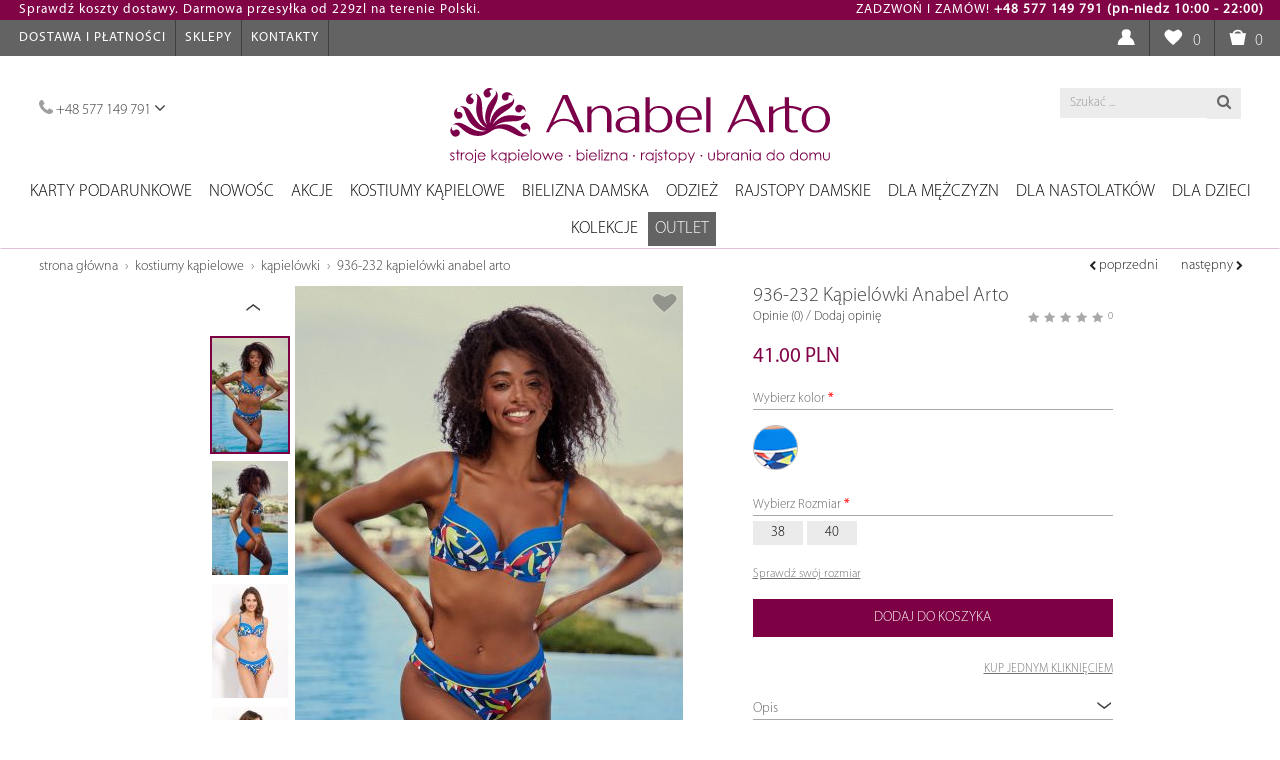

--- FILE ---
content_type: text/html; charset=utf-8
request_url: https://anabelarto.pl/pl/stroje-kapielowe/k%C4%85piel%C3%B3wki_/936-232-k%C4%85piel%C3%B3wki-anabel-arto
body_size: 45047
content:
<!DOCTYPE html>
<!--[if IE]><![endif]-->
<!--[if IE 8 ]><html dir="ltr" lang="pl" class="ie8"><![endif]-->
<!--[if IE 9 ]><html dir="ltr" lang="pl" class="ie9"><![endif]-->
<!--[if (gt IE 9)|!(IE)]><!-->
<html dir="ltr" lang="pl">
<!--<![endif]-->
<head>
  <!-- Yandex.Metrika counter -->
  <script type="text/javascript" >
     (function(m,e,t,r,i,k,a){m[i]=m[i]||function(){(m[i].a=m[i].a||[]).push(arguments)};
     m[i].l=1*new Date();k=e.createElement(t),a=e.getElementsByTagName(t)[0],k.async=1,k.src=r,a.parentNode.insertBefore(k,a)})
     (window, document, "script", "https://mc.yandex.ru/metrika/tag.js", "ym");

     ym(74957299, "init", {
          clickmap:true,
          trackLinks:true,
          accurateTrackBounce:true,
          webvisor:true
     });
  </script>
  <!-- /Yandex.Metrika counter -->

    <meta charset="UTF-8" />
    <meta name="viewport" content="width=device-width, initial-scale=1">
    <meta http-equiv="X-UA-Compatible" content="IE=edge">
    
    <title>936-232 Kąpielówki Anabel Arto</title>
    <meta property="og:title" content="936-232 Kąpielówki Anabel Arto" />
    <meta property="og:site_name" content="Anabel Arto"/>

    <base href="https://anabelarto.pl/" />
    <link rel="shortcut icon" href="/favicon.ico" type="image/x-icon" />
        <meta name="description" content="936-232 Kąpielówki Anabel Arto - BF0000771 -  - Klasyczne, zabudowane kąpielówki. - średnia szerokość boków- płytko wycięte na biodrach- średnia wysokość w taliiSkład: Mikrofib" />
    <meta property="og:description" content="936-232 Kąpielówki Anabel Arto - BF0000771 -  - Klasyczne, zabudowane kąpielówki. - średnia szerokość boków- płytko wycięte na biodrach- średnia wysokość w taliiSkład: Mikrofib"/>
            <meta name="keywords" content= "936-232 Kąpielówki Anabel Arto, BF0000771," />
    
        <meta property="og:image" content="https://anabelarto.pl/image/cache/data/BF0000771/936-011+936-232 00001-800x1200.jpg" />
    <meta property="og:image:type" content="image/jpeg" />
    <meta property="og:image:width" content="800" />
    <meta property="og:image:height" content="1200" />
        <meta name="robots" content="index,follow">
    <meta http-equiv='x-dns-prefetch-control' content='on'>
     <link rel='dns-prefetch' href='//www.googletagservices.com'>
     <link rel='dns-prefetch' href='//pagead2.googlesyndication.com'>
     <link rel='dns-prefetch' href='//www.googleadservices.com'>
     <link rel='dns-prefetch' href='//static.doubleclick.net'>
     <link rel='dns-prefetch' href='//googleads.g.doubleclick.net'>
     <link rel='dns-prefetch' href='//securepubads.g.doubleclick.net'>



    <!-- Google Tag Manager -->
        <script>(function(w,d,s,l,i){w[l]=w[l]||[];w[l].push({'gtm.start':
        new Date().getTime(),event:'gtm.js'});var f=d.getElementsByTagName(s)[0],
                j=d.createElement(s),dl=l!='dataLayer'?'&l='+l:'';j.async=true;j.src=
                'https://www.googletagmanager.com/gtm.js?id='+i+dl;f.parentNode.insertBefore(j,f);
                })(window,document,'script','dataLayer','GTM-NNXQDH8');</script>
        <!-- End Google Tag Manager -->

        <script  src="/catalog/view/javascript/jquery/jquery-2.1.1.min.js" type="text/javascript"></script>
    <script  src="https://cdnjs.cloudflare.com/ajax/libs/jquery-cookie/1.4.1/jquery.cookie.min.js" integrity="sha512-3j3VU6WC5rPQB4Ld1jnLV7Kd5xr+cq9avvhwqzbH/taCRNURoeEpoPBK9pDyeukwSxwRPJ8fDgvYXd6SkaZ2TA==" crossorigin="anonymous"></script>
    <script defer src="catalog/view/javascript/mf/jquery-ui.min.js" type="text/javascript"></script>
    <script defer src="catalog/view/javascript/bootstrap/js/bootstrap.min.js" type="text/javascript"></script>
    <script defer src="catalog/view/javascript/bootstrap/js/bootstrap-select.js" type="text/javascript" ></script>
    
    <script defer type="text/javascript" src="catalog/view/javascript/fancybox/jquery.fancybox.pack.js"></script>

<link rel="alternate" href="https://anabelarto.pl/pl/stroje-kapielowe/kąpielówki_/936-232-kąpielówki-anabel-arto" hreflang="pl">
<link rel="alternate" href="https://anabelarto.pl/ru/купальники/женские-плавки/936-232-kąpielówki-anabel-arto" hreflang="ru">
      
        <link href="https://anabelarto.pl/pl/stroje-kapielowe/kąpielówki_/936-232-kąpielówki-anabel-arto" rel="canonical" />
    
    <link href="//netdna.bootstrapcdn.com/bootstrap/3.3.2/css/bootstrap.min.css" rel="stylesheet" media="screen" />
    <link href="/catalog/view/theme/default/stylesheet/stylesheet.css?91" rel="stylesheet">
    <link href="/catalog/view/theme/default/stylesheet/update.css?1768853202" rel="stylesheet">

        <script defer src="/catalog/view/javascript/jquery/magnific/jquery.magnific-popup.min.js" type="text/javascript"></script>
        <script defer src="/catalog/view/javascript/jquery/elevatezoom-master/jquery.elevatezoom.min.js" type="text/javascript"></script>
    
    <link href="/pdf_reader/css/style.css?1768853202" rel="stylesheet">
    <!-- <script  src="/pdf_reader/js/turn.js"></script> -->
    <!-- <script  src="/pdf_reader/js/wait.js"></script> -->
    <!-- <script  src="/pdf_reader/js/jquery.mousewheel.js"></script> -->
    <!-- <script  src="/pdf_reader/js/jquery.fullscreen.js"></script> -->
    <!-- <script  src="/pdf_reader/js/jquery.address-1.6.min.js"></script> -->

    <script src="https://cdnjs.cloudflare.com/ajax/libs/pdf.js/2.6.347/pdf.min.js" integrity="sha512-Z8CqofpIcnJN80feS2uccz+pXWgZzeKxDsDNMD/dJ6997/LSRY+W4NmEt9acwR+Gt9OHN0kkI1CTianCwoqcjQ==" crossorigin="anonymous"></script>
    <!-- <script  src="/pdf_reader/js/onload.js"></script> -->

    <script defer src="catalog/view/javascript/common.js?v35" type="text/javascript"></script>
    <script defer src="catalog/view/javascript/update.js?1768853202" type="text/javascript"></script>

        <script>var user_id = 0;</script>
    
        <!-- Global site tag (gtag.js) - Google Analytics -->
<script async src="https://www.googletagmanager.com/gtag/js?id=UA-91154129-1"></script>
<script>
  window.dataLayer = window.dataLayer || [];
  function gtag(){dataLayer.push(arguments);}
  gtag('js', new Date());

  gtag('config', 'UA-91154129-1');
</script>

<!-- Facebook Pixel Code -->
<script>
!function(f,b,e,v,n,t,s)
{if(f.fbq)return;n=f.fbq=function(){n.callMethod?
n.callMethod.apply(n,arguments):n.queue.push(arguments)};
if(!f._fbq)f._fbq=n;n.push=n;n.loaded=!0;n.version='2.0';
n.queue=[];t=b.createElement(e);t.async=!0;
t.src=v;s=b.getElementsByTagName(e)[0];
s.parentNode.insertBefore(t,s)}(window, document,'script',
'https://connect.facebook.net/en_US/fbevents.js');
fbq('init', '267220904837872');
fbq('track', 'PageView');
</script>
<noscript><img height="1" width="1" style="display:none"
src="https://www.facebook.com/tr?id=267220904837872&ev=PageView&noscript=1"
/></noscript>
<!-- End Facebook Pixel Code -->        <script async src="//pagead2.googlesyndication.com/pagead/js/adsbygoogle.js"></script> <script> (adsbygoogle = window.adsbygoogle || []).push({ google_ad_client: "ca-pub-4135383160625300", enable_page_level_ads: true }); </script>

    <!--DFP-->
    <script async='async' src='//www.googletagservices.com/tag/js/gpt.js'></script>
    <script>
        var googletag = googletag || {};
        googletag.cmd = googletag.cmd || [];
    </script>

        <!-- else if user logged out -->
    <script>
        googletag.cmd.push(function() {
            googletag.defineSlot('/21635808389/aa_dfp_001', [300, 250], 'div-gpt-ad-1506970628816-0').addService(googletag.pubads());
            googletag.defineSlot('/21635808389/aa_dfp_002', [300, 250], 'div-gpt-ad-1506970628816-1').addService(googletag.pubads());
            googletag.defineSlot('/21635808389/aa_dfp_003', [300, 250], 'div-gpt-ad-1506970628816-2').addService(googletag.pubads());
            googletag.defineSlot('/21635808389/aa_dfp_004', [240, 400], 'div-gpt-ad-1506970628816-3').addService(googletag.pubads());
            googletag.defineSlot('/21635808389/aa_dfp_005', [240, 400], 'div-gpt-ad-1506970628816-4').addService(googletag.pubads());
            googletag.defineSlot('/21635808389/aa006', ['fluid'], 'div-gpt-ad-1519817060122-0').addService(googletag.pubads());
            googletag.pubads().enableSingleRequest();
            googletag.pubads().setTargeting('userOK', ['unidentified']);
            googletag.enableServices();
        });
    </script>
        <!-- End of DFP -->
</head>
<body class="product-product-5867">
<!-- Yandex.Metrika counter -->
<noscript><div><img src="https://mc.yandex.ru/watch/74957299" style="position:absolute; left:-9999px;" alt="" /></div></noscript>
<!-- /Yandex.Metrika counter -->

<!-- Google Tag Manager (noscript) -->
<noscript><iframe src="https://www.googletagmanager.com/ns.html?id=GTM-NNXQDH8" height="0" width="0" style="display:none;visibility:hidden"></iframe></noscript>
<!-- End Google Tag Manager (noscript) -->

<nav id="top">
    <div class="dostawa row">
        <div class="col-sm-6 text-left" style="color: white;">
            <div class="section left" style="margin-left: 19px;">
                <a href="//anabelarto.pl/pl/delivery-and-payment/" title="Koszty dostawy w Anabel Arto">Sprawdź koszty dostawy. Darmowa przesyłka od 229zl na terenie Polski.</a>
            </div>
        </div>
        <div class="col-sm-6 text-right">
            <div class="section right" style="margin-right: 16px;color: white;">
                ZADZWOŃ I ZAMÓW! <strong>+48 577 149 791 (pn-niedz 10:00 - 22:00)</strong>
            </div>
        </div>
    </div>
  <div class="container-fluid">
    <div class="pull-left btn-header">
        <div class="navbar-header">
            <button type="button" class="btn btn-navbar navbar-toggle btn-menu" data-toggle="collapse" data-target=".navbar-ex1-collapse"><i class="fa fa-bars"></i></button>
        </div>
        <span class="hidden-xs">
        <ul class="top-menu">
                        <li><a href="/pl/delivery-and-payment/"> Dostawa i Płatności</a></li>
                        <li><a href="/pl/stores/"> Sklepy</a></li>
            <li><a href="/pl/contacts/"> Kontakty</a></li>
        </ul>
        </span>
    </div>

        <span class="hidden-xs"></span>
    <div id="top-links" class="nav pull-right">
      <ul class="list-inline">
        
                <li class="dropdown">
                            <a style="padding-right: 6px;" class="various" title="Gabinet osobisty" data-fancybox-type="ajax" href="https://anabelarto.pl/index.php?route=account/login&popup=1"><i class="user-icon"></i> </a>
             
          <ul class="dropdown-menu dropdown-menu-right">
            
                      </ul>
        </li>


        <li><a href="https://anabelarto.pl/index.php?route=account/wishlist" id="wishlist-total" title="Podsadzki (0)"><i class="heart-icon"></i></a> <span style="padding-right: 4px;">0</span></li>
        <li><a href="javascript:void(0);" onclick="GTM.goToCart();" title="Koszyk"><i class="shopping-cart-icon"></i> <span id="cart-amounts">0</span></a></li>
                      </ul>
    </div>
  </div>
</nav>
<header>
  <div class="container-fluid">
    <div class="row">
      <div class="col-sm-4 col-xs-1" itemtype="//schema.org/ContactPoint" itemscope="itemscope">
        <meta content="+48733192016" itemprop="telephone"/>
        <meta content="sales" itemprop="contactType"/>
        <meta content="PL" itemprop="areaServed"/>
        <meta content="Polish, English" itemprop="availableLanguage"/>
         <button class="dropdown-toggle phone" data-toggle="dropdown">
            <a href="https://anabelarto.pl/index.php?route=information/contact"><i class="fa fa-phone"></i></a> <span class="hidden-xs">+48 577 149 791</span> <i class="hidden-xs fa fa-angle-down"></i>
         </button>
         <ul class="dropdown-menu phone-list">
            <li class="hidden-lg hidden-md hidden-sm"><a href="tel:+48577149791">+48 577 149 791</a></li>
			<!-- <li><a class="mgo-number-vfnd" href="tel:+48577952633">+48577952633</a></li> -->
            <li><a href="/index.php?route=account/callme" data-fancybox-type="ajax" class="callme">Zostaw numer a oddzwonimy</a></li>
          </ul>
      </div>
      <div class="col-sm-4 col-xs-10 text-center">
        <div id="logo" itemtype="//schema.org/Organization" itemscope="itemscope">
          <meta content="https://anabelarto.pl/" itemprop="url"/>
          <meta content="https://scontent.fdnk1-2.fna.fbcdn.net/v/t1.0-9/22089265_2021600508060948_4059093851223480273_n.jpg" itemprop="logo"/>
                    <a href="https://anabelarto.pl/"><img src="/image/logo.svg" title="Anabel Arto - oficjalna strona" alt="Anabel Arto - oficjalna strona" /></a>
                  </div>
      </div>
      <div class="col-sm-4"><div id="search" class="input-group">
  <input type="text" name="search" value="" placeholder="Szukać ..." class="form-control input-lg" />
  <span class="input-group-btn">
    <button type="button" class="btn -btn-default btn-lg"><i class="fa fa-search"></i></button>
  </span>
</div>      </div>
    </div>
  </div>
</header>


<div class="container-fluid nopadding">
  <nav id="menu" class="navbar">
    <div class="collapse navbar-collapse navbar-ex1-collapse-off">
      <ul class="nav navbar-nav navbar-cat">
                        <li><a href="https://anabelarto.pl/pl/karty-podarunkowe/">Karty podarunkowe</a></li>
                                <li class="dropdown">
        <a href="https://anabelarto.pl/pl/nowośc/">NOWOŚC</a>
        <span class="dropdown-toggle" data-toggle="dropdown2"><i class="fa fa-angle-right" aria-hidden="true"></i><i class="fa fa-angle-down" aria-hidden="true"></i></span>
          <div class="dropdown-menu">
            <div class="dropdown-inner category-image">
                                            </div>
            <div class="dropdown-inner categories-list">
              <div>

               

                                          <ul class="list-unstyled cat-column1">
                                <li><a  href="https://anabelarto.pl/pl/nowośc/bielizna___/">Bielizna</a></li>
                                                                <li><a  href="https://anabelarto.pl/pl/nowośc/stroje-kąpielowe1/">Stroje kąpielowe</a></li>
                                                                <li><a  href="https://anabelarto.pl/pl/nowośc/odzież___/">Odzież</a></li>
                                                              </ul>
              
              
              <div>
            </div>


                    </li>
                                <li><a href="https://anabelarto.pl/pl/akcje/">Akcje</a></li>
                                <li class="dropdown x-open">
        <a href="https://anabelarto.pl/pl/stroje-kapielowe/">Kostiumy kąpielowe</a>
        <span class="dropdown-toggle" data-toggle="dropdown2"><i class="fa fa-angle-right" aria-hidden="true"></i><i class="fa fa-angle-down" aria-hidden="true"></i></span>
          <div class="dropdown-menu">
            <div class="dropdown-inner category-image">
                                <p><a href="https://anabelarto.pl/pl/kolekcje/sunny-kiss/"><img src="image/catalog/banners/menu_baners/swimwear.jpg"></a></p>            </div>
            <div class="dropdown-inner categories-list">
              <div>

               

                                          <ul class="list-unstyled cat-column2">
                                <li><a  href="https://anabelarto.pl/pl/stroje-kapielowe/bikini-s-push-up/">Bikini push-up</a></li>
                                                                <li><a  href="https://anabelarto.pl/pl/stroje-kapielowe/bikini-bez-push-up/">Bikini bez push-up</a></li>
                                                                <li><a  href="https://anabelarto.pl/pl/stroje-kapielowe/bikini-balkonetka/">Bikini balkonetka</a></li>
                                                                <li><a  href="https://anabelarto.pl/pl/stroje-kapielowe/trikini/">Trikini</a></li>
                                                                <li><a  href="https://anabelarto.pl/pl/stroje-kapielowe/tankini/">Tankini</a></li>
                                                                <li><a  href="https://anabelarto.pl/pl/stroje-kapielowe/kostiumy-kąpielowe-jednoczęściowe/">Kostiumy kąpielowe jednoczęściowe</a></li>
                                                                <li><a class="active" href="https://anabelarto.pl/pl/stroje-kapielowe/kąpielówki_/">Kąpielówki</a></li>
                                    </ul>
                    <ul class="list-unstyled cat-column2">
                                                                <li><a  href="https://anabelarto.pl/pl/stroje-kapielowe/bluzy-i-sukienki/">Bluzy i sukienki</a></li>
                                                                <li><a  href="https://anabelarto.pl/pl/stroje-kapielowe/pareo/">Pareo</a></li>
                                                                <li><a  href="https://anabelarto.pl/pl/stroje-kapielowe/dodatki-plażowe/">Dodatki plażowe</a></li>
                                                              </ul>
              
              
              <div>
            </div>


                    </li>
                                <li class="dropdown">
        <a href="https://anabelarto.pl/pl/bielizna_damska/">Bielizna damska </a>
        <span class="dropdown-toggle" data-toggle="dropdown2"><i class="fa fa-angle-right" aria-hidden="true"></i><i class="fa fa-angle-down" aria-hidden="true"></i></span>
          <div class="dropdown-menu">
            <div class="dropdown-inner category-image">
                                <p><a href="https://anabelarto.pl/pl/kolekcje/elegance/"><img src="image/catalog/banners/menu_baners/falicity.jpg"></a></p>            </div>
            <div class="dropdown-inner categories-list">
              <div>

               

                                          <ul class="list-unstyled cat-column2">
                                <li><a  href="https://anabelarto.pl/pl/bielizna_damska/odzież-sportowa_/">Odzież sportowa</a></li>
                                                                <li><a  href="https://anabelarto.pl/pl/bielizna_damska/red-20/">RED -20%</a></li>
                                                                <li><a  href="https://anabelarto.pl/pl/bielizna_damska/biustonosze/">Biustonosze</a></li>
                                                                <li><a  href="https://anabelarto.pl/pl/bielizna_damska/figi-stringi-szorty/">Figi, stringi, szorty</a></li>
                                                                <li><a  href="https://anabelarto.pl/pl/bielizna_damska/bielizna-bezszwowa/">Bielizna bezszwowa</a></li>
                                                                <li><a  href="https://anabelarto.pl/pl/bielizna_damska/body-damskie-body-dla-kobiet/">Body damskie, body dla kobiet</a></li>
                                                                <li><a  href="https://anabelarto.pl/pl/bielizna_damska/koszule-szlafroki/">Szlafrok damski, Sukienki i Halki Nocne</a></li>
                                    </ul>
                    <ul class="list-unstyled cat-column2">
                                                                <li><a  href="https://anabelarto.pl/pl/bielizna_damska/piżamy/">Piżamy</a></li>
                                                                <li><a  href="https://anabelarto.pl/pl/bielizna_damska/podwiazki-damskie-pasy-do-ponczoch/">Podwiązki damskie, pasy do pończoch</a></li>
                                                                <li><a  href="https://anabelarto.pl/pl/bielizna_damska/pasy-do-pończoch/">Pasy do pończoch</a></li>
                                                                <li><a  href="https://anabelarto.pl/pl/bielizna_damska/podkoszulki/">Podkoszulki</a></li>
                                                                <li><a  href="https://anabelarto.pl/pl/bielizna_damska/ramiączka/">Ramiączka</a></li>
                                                              </ul>
              
              
              <div>
            </div>


                    </li>
                                <li class="dropdown">
        <a href="https://anabelarto.pl/pl/odzież_/">Odzież</a>
        <span class="dropdown-toggle" data-toggle="dropdown2"><i class="fa fa-angle-right" aria-hidden="true"></i><i class="fa fa-angle-down" aria-hidden="true"></i></span>
          <div class="dropdown-menu">
            <div class="dropdown-inner category-image">
                                <p><a href="https://anabelarto.pl/index.php?route=product/category&path=101_106"><img src="image/catalog/banners/menu_baners/14082017.jpg"></a></p>            </div>
            <div class="dropdown-inner categories-list">
              <div>

               

                                          <ul class="list-unstyled cat-column2">
                                <li><a  href="https://anabelarto.pl/pl/odzież_/odzież-sportowa/">Odzież sportowa</a></li>
                                                                <li><a  href="https://anabelarto.pl/pl/odzież_/odzież-welurowa/">Odzież WELUROWA</a></li>
                                                                <li><a  href="https://anabelarto.pl/pl/odzież_/komplety-(-z-szortami)/">Komplety ( z szortami)</a></li>
                                                                <li><a  href="https://anabelarto.pl/pl/odzież_/komplety-(ze-spоdniami)_/">Komplety (ze spоdniami)</a></li>
                                                                <li><a  href="https://anabelarto.pl/pl/odzież_/bluzy-koszulki-z-długim-rękawem/">Bluzy, koszulki z długim rękawem</a></li>
                                                                <li><a  href="https://anabelarto.pl/pl/odzież_/bluzy-koszulki-z-krótkim-rękawem-/">Bluzy, koszulki z krótkim rękawem </a></li>
                                                                <li><a  href="https://anabelarto.pl/pl/odzież_/sukienki-/">Sukienki </a></li>
                                    </ul>
                    <ul class="list-unstyled cat-column2">
                                                                <li><a  href="https://anabelarto.pl/pl/odzież_/szlafroki/">Szlafroki </a></li>
                                                                <li><a  href="https://anabelarto.pl/pl/odzież_/body/">Body</a></li>
                                                                <li><a  href="https://anabelarto.pl/pl/odzież_/podkoszulki_/">Podkoszulki</a></li>
                                                              </ul>
              
              
              <div>
            </div>


                    </li>
                                <li class="dropdown">
        <a href="https://anabelarto.pl/pl/rajstopy-damskie/">Rajstopy  damskie</a>
        <span class="dropdown-toggle" data-toggle="dropdown2"><i class="fa fa-angle-right" aria-hidden="true"></i><i class="fa fa-angle-down" aria-hidden="true"></i></span>
          <div class="dropdown-menu">
            <div class="dropdown-inner category-image">
                                <img src="https://anabelarto.pl/image/catalog/banners/menu_baners/14082017_2.jpg">            </div>
            <div class="dropdown-inner categories-list">
              <div>

               

                                          <ul class="list-unstyled cat-column1">
                                <li><a  href="https://anabelarto.pl/pl/rajstopy-damskie/klasyczne-rajstopy/">Klasyczne rajstopy</a></li>
                                                                <li><a  href="https://anabelarto.pl/pl/rajstopy-damskie/rajstopy-korygujące/">Rajstopy korygujące</a></li>
                                                                <li><a  href="https://anabelarto.pl/pl/rajstopy-damskie/zimowe-rajstopy/">Zimowe rajstopy</a></li>
                                                                <li><a  href="https://anabelarto.pl/pl/rajstopy-damskie/pończochy/">Pończochy</a></li>
                                                                <li><a  href="https://anabelarto.pl/pl/rajstopy-damskie/skarpety/">Skarpety</a></li>
                                                                <li><a  href="https://anabelarto.pl/pl/rajstopy-damskie/legginsy-damskie/">Legginsy damskie</a></li>
                                                              </ul>
              
              
              <div>
            </div>


                    </li>
                                <li class="dropdown">
        <a href="https://anabelarto.pl/pl/dla-mężczyzn/">Dla mężczyzn</a>
        <span class="dropdown-toggle" data-toggle="dropdown2"><i class="fa fa-angle-right" aria-hidden="true"></i><i class="fa fa-angle-down" aria-hidden="true"></i></span>
          <div class="dropdown-menu">
            <div class="dropdown-inner category-image">
                                            </div>
            <div class="dropdown-inner categories-list">
              <div>

               

                                          <ul class="list-unstyled cat-column1">
                                <li><a  href="https://anabelarto.pl/pl/dla-mężczyzn/bielizna/">Bielizna</a></li>
                                                                <li><a  href="https://anabelarto.pl/pl/dla-mężczyzn/kąpielówki/">Kąpielówki</a></li>
                                                                <li><a  href="https://anabelarto.pl/pl/dla-mężczyzn/odzież/">Odzież </a></li>
                                                                <li><a  href="https://anabelarto.pl/pl/dla-mężczyzn/skarpetki/">Skarpetki</a></li>
                                                              </ul>
              
              
              <div>
            </div>


                    </li>
                                <li class="dropdown">
        <a href="https://anabelarto.pl/pl/dla-nastolatków/">Dla nastolatków</a>
        <span class="dropdown-toggle" data-toggle="dropdown2"><i class="fa fa-angle-right" aria-hidden="true"></i><i class="fa fa-angle-down" aria-hidden="true"></i></span>
          <div class="dropdown-menu">
            <div class="dropdown-inner category-image">
                                            </div>
            <div class="dropdown-inner categories-list">
              <div>

               

                                          <ul class="list-unstyled cat-column1">
                                <li><a  href="https://anabelarto.pl/pl/dla-nastolatków/bielizna__/">Bielizna</a></li>
                                                                <li><a  href="https://anabelarto.pl/pl/dla-nastolatków/moda-plażowa_/">Moda plażowa</a></li>
                                                                <li><a  href="https://anabelarto.pl/pl/dla-nastolatków/odzież__/">Odzież</a></li>
                                                                <li><a  href="https://anabelarto.pl/pl/dla-nastolatków/rajstopy_/">Rajstopy</a></li>
                                                                <li><a  href="https://anabelarto.pl/pl/dla-nastolatków/skarpetki_/">Skarpetki</a></li>
                                                              </ul>
              
              
              <div>
            </div>


                    </li>
                                <li class="dropdown">
        <a href="https://anabelarto.pl/pl/dla-dzieci/">Dla dzieci</a>
        <span class="dropdown-toggle" data-toggle="dropdown2"><i class="fa fa-angle-right" aria-hidden="true"></i><i class="fa fa-angle-down" aria-hidden="true"></i></span>
          <div class="dropdown-menu">
            <div class="dropdown-inner category-image">
                                            </div>
            <div class="dropdown-inner categories-list">
              <div>

               

                                          <ul class="list-unstyled cat-column1">
                                <li><a  href="https://anabelarto.pl/pl/dla-dzieci/bielizna_/">Bielizna</a></li>
                                                                <li><a  href="https://anabelarto.pl/pl/dla-dzieci/moda-plażowa/">Moda plażowa</a></li>
                                                                <li><a  href="https://anabelarto.pl/pl/dla-dzieci/odzież-dla-nastolatków/">Odzież Dla Nastolatków</a></li>
                                                                <li><a  href="https://anabelarto.pl/pl/dla-dzieci/rajstopy/">Rajstopy</a></li>
                                                              </ul>
              
              
              <div>
            </div>


                    </li>
                                <li class="dropdown">
        <a href="https://anabelarto.pl/pl/kolekcje/">Kolekcje</a>
        <span class="dropdown-toggle" data-toggle="dropdown2"><i class="fa fa-angle-right" aria-hidden="true"></i><i class="fa fa-angle-down" aria-hidden="true"></i></span>
          <div class="dropdown-menu">
            <div class="dropdown-inner category-image">
                                <p><a href="https://anabelarto.pl/pl/kolekcje/velour-lux/"><img src="image/catalog/banners/menu_baners/velour.jpg"></a></p>            </div>
            <div class="dropdown-inner categories-list">
              <div>

                                                                           <ul class="list-unstyled">
                        <li><strong>Kostiumy kąpielowe</strong></li>
                                                <li><a href="https://anabelarto.pl/pl/kolekcje/barcelona-(lux)/">Barcelona (Lux) </a></li>
                                                <li><a href="https://anabelarto.pl/pl/kolekcje/bora-bora-(lux)/">Bora-Bora (Lux) </a></li>
                                                <li><a href="https://anabelarto.pl/pl/kolekcje/sport-glam/">Sport Glam </a></li>
                                                <li><a href="https://anabelarto.pl/pl/kolekcje/must-have/">Must Have </a></li>
                                                <li><a href="https://anabelarto.pl/pl/kolekcje/sunny-kiss/">Sunny Kiss </a></li>
                                            </ul>
                                                                                <ul class="list-unstyled">
                        <li><strong>Bielizna</strong></li>
                                                <li><a href="https://anabelarto.pl/pl/kolekcje/strongtender/">Strong&amp;Tender </a></li>
                                                <li><a href="https://anabelarto.pl/pl/kolekcje/bliss-(lux)/">Bliss (Lux) </a></li>
                                                <li><a href="https://anabelarto.pl/pl/kolekcje/charisma/">Charisma </a></li>
                                                <li><a href="https://anabelarto.pl/pl/kolekcje/charm-(lux)/">Charm (Lux) </a></li>
                                                <li><a href="https://anabelarto.pl/pl/kolekcje/desire/">Desire </a></li>
                                                <li><a href="https://anabelarto.pl/pl/kolekcje/divine/">Divine </a></li>
                                                <li><a href="https://anabelarto.pl/pl/kolekcje/dream-(lux)/">Dream (Lux) </a></li>
                                                <li><a href="https://anabelarto.pl/pl/kolekcje/elegance/">Elegance  </a></li>
                                                <li><a href="https://anabelarto.pl/pl/kolekcje/epatage-(lux)/">Epatage (Lux) </a></li>
                                                <li><a href="https://anabelarto.pl/pl/kolekcje/felicity/">Felicity </a></li>
                                                <li><a href="https://anabelarto.pl/pl/kolekcje/glam/">Glam </a></li>
                                                <li><a href="https://anabelarto.pl/pl/kolekcje/glory-(lux)/">Glory (Lux) </a></li>
                                                <li><a href="https://anabelarto.pl/pl/kolekcje/grace/">Grace </a></li>
                                                <li><a href="https://anabelarto.pl/pl/kolekcje/idol/">Idol </a></li>
                                                <li><a href="https://anabelarto.pl/pl/kolekcje/impression/">Impression </a></li>
                                                <li><a href="https://anabelarto.pl/pl/kolekcje/lotus-(lux)/">Lotus (Lux) </a></li>
                                                <li><a href="https://anabelarto.pl/pl/kolekcje/lovely/">Lovely </a></li>
                                                <li><a href="https://anabelarto.pl/pl/kolekcje/passion-(lux)/">Passion (Lux) </a></li>
                                                <li><a href="https://anabelarto.pl/pl/kolekcje/pastel/">Pastel </a></li>
                                                <li><a href="https://anabelarto.pl/pl/kolekcje/dea_/">Dea </a></li>
                                                <li><a href="https://anabelarto.pl/pl/kolekcje/perfect/">Perfect </a></li>
                                                <li><a href="https://anabelarto.pl/pl/kolekcje/serenity/">Serenity </a></li>
                                                <li><a href="https://anabelarto.pl/pl/kolekcje/savana_/">Savana </a></li>
                                            </ul>
                                                                                <ul class="list-unstyled">
                        <li><strong>Odzież</strong></li>
                                                <li><a href="https://anabelarto.pl/pl/kolekcje/gapchinska_/">Gapchinska </a></li>
                                                <li><a href="https://anabelarto.pl/pl/kolekcje/pink/">Pink </a></li>
                                                <li><a href="https://anabelarto.pl/pl/kolekcje/welur/">Velour (Lux) </a></li>
                                            </ul>
                                        
              
              <div>
            </div>


                    </li>
                                <li class="dropdown">
        <a href="https://anabelarto.pl/pl/promocja/">OUTLET</a>
        <span class="dropdown-toggle" data-toggle="dropdown2"><i class="fa fa-angle-right" aria-hidden="true"></i><i class="fa fa-angle-down" aria-hidden="true"></i></span>
          <div class="dropdown-menu">
            <div class="dropdown-inner category-image">
                                            </div>
            <div class="dropdown-inner categories-list">
              <div>

               

                                          <ul class="list-unstyled cat-column1">
                                <li><a  href="https://anabelarto.pl/pl/promocja/bielizna____/">Bielizna</a></li>
                                                                <li><a  href="https://anabelarto.pl/pl/promocja/stroje-kapielowe_/">Stroje kąpielowe</a></li>
                                                                <li><a  href="https://anabelarto.pl/pl/promocja/odzież____/">Odzież</a></li>
                                                                <li><a  href="https://anabelarto.pl/pl/promocja/dla-mężczyzn__/">Dla mężczyzn</a></li>
                                                                <li><a  href="https://anabelarto.pl/pl/promocja/dla-nastolatków__/">Dla nastolatków</a></li>
                                                                <li><a  href="https://anabelarto.pl/pl/promocja/dla-dzieci__/">Dla dzieci</a></li>
                                                              </ul>
              
              
              <div>
            </div>


                    </li>
                      </ul>
      <ul class="nav navbar-nav top-nav menu-non-category">
                <li class="hidden-md hidden-sm hidden-lg "><a href="/pl/delivery-and-payment/"> Dostawa i Płatności</a></li>
                <li class="hidden-md hidden-sm hidden-lg"><a href="/pl/stores/"> Sklepy</a></li>
        <li class="hidden-md hidden-sm hidden-lg"><a href="/pl/contacts/"> Kontakty</a></li>
      </ul>

      <ul class="hidden-md hidden-lg hidden-sm nav navbar-nav language-menu-xs">
        <li>
                    </li>
      <ul>
      <br><br><br>
    </div>
  </nav>
</div>

		<!-- START ocmod prevnext -->
		   			   				  <div class="btn-group pull-right hidden-xs" style="position: absolute;right: 25px;">
					<a data-toggle="tooltip" class="btn btn-default btn-prevnext" title="910-224 Kąpielówki Anabel Arto" href="https://anabelarto.pl/pl/stroje-kapielowe/kąpielówki_/910-224-kąpielówki-anabel-arto"><i class="fa fa-chevron-left"></i> poprzedni</a>
					<a data-toggle="tooltip" class="btn btn-default btn-prevnext" title="936-222 Kąpielówki Anabel Arto" href="https://anabelarto.pl/pl/stroje-kapielowe/kąpielówki_/936-222-kąpielówki-anabel-arto"> następny <i class="fa fa-chevron-right"></i></a>
				  </div>
			  		   		<!-- END ocmod prevnext -->
		
<ul class="breadcrumb breadcrumb-product">
        <li><a href="https://anabelarto.pl/">Strona główna</a></li>
        <li><a href="https://anabelarto.pl/pl/stroje-kapielowe/">Kostiumy kąpielowe</a></li>
        <li><a href="https://anabelarto.pl/pl/stroje-kapielowe/kąpielówki_/">Kąpielówki</a></li>
        <li><a href="https://anabelarto.pl/pl/stroje-kapielowe/kąpielówki_/936-232-kąpielówki-anabel-arto">936-232 Kąpielówki Anabel Arto</a></li>
    </ul>
<div class="container categories-products">
  <div class="row">
                    <div id="content" class="product col-sm-12">      <div class="row">
                        
        <div class="col-sm-7">

          <h1 class="hidden-lg hidden-sm hidden-md">936-232 Kąpielówki Anabel Arto</h1>

                    <div class="row">
              <div class="col-xs-6">
                  <div class="rating rating-xs hidden-lg hidden-sm hidden-md">
                                                                           <div class="star-rating rater-0 star star-rating-applied star-rating-readonly"><a title="rate">5</a></div>
                                                                                                   <div class="star-rating rater-0 star star-rating-applied star-rating-readonly"><a title="rate">5</a></div>
                                                                                                   <div class="star-rating rater-0 star star-rating-applied star-rating-readonly"><a title="rate">5</a></div>
                                                                                                   <div class="star-rating rater-0 star star-rating-applied star-rating-readonly"><a title="rate">5</a></div>
                                                                                                   <div class="star-rating rater-0 star star-rating-applied star-rating-readonly"><a title="rate">5</a></div>
                                                                    <a style="left: 96px;position: absolute;top: 6px;" href="/pl/stroje-kapielowe/k%C4%85piel%C3%B3wki_/936-232-k%C4%85piel%C3%B3wki-anabel-arto#review">(0)</a>
                  </div>
              </div>
          
                          <div class="col-xs-6">
              <ul class="list-unstyled hidden-lg hidden-md hidden-sm price-xs pull-right">
                                <li class="price">
                  <span data-price="41.0000" class="price">41.00 PLN</span>
                </li>
                                                                              </ul>
              </div>
                        </div>

                    <div class="row image-block">
                <button type="button" data-toggle="tooltip" class="wishlist" title="Dodaj do listy życzeń" onclick="wishlist.add('5867');"></button>
                <div id="images2" class="hidden">
                    <div class="item">
                        <a class="thumbnail main-popup" href="https://anabelarto.pl/image/cache/data/BF0000771/936-011+936-232 00001-800x1200.jpg" title="936-232 Kąpielówki Anabel Arto">
                            <img class="zoom_02" data-zoom-image="https://anabelarto.pl/image/cache/data/BF0000771/936-011+936-232 00001-800x1200.jpg" src="https://anabelarto.pl/image/cache/data/BF0000771/936-011+936-232 00001-388x582.jpg" title="936-232 Kąpielówki Anabel Arto" alt="936-232 Kąpielówki Anabel Arto" />
                        </a>
                    </div>
                </div>

                <div id="images" class="owl-carousel">
                    <div class="item">

                                
                        <a class="thumbnail -main-popup" href="https://anabelarto.pl/image/cache/data/BF0000771/936-011+936-232 00001-800x1200.jpg" title="936-232 Kąpielówki Anabel Arto">
                            <img class="zoom_01" data-zoom-image="https://anabelarto.pl/image/cache/data/BF0000771/936-011+936-232 00001-800x1200.jpg" src="https://anabelarto.pl/image/cache/data/BF0000771/936-011+936-232 00001-388x582.jpg" title="936-232 Kąpielówki Anabel Arto" alt="936-232 Kąpielówki Anabel Arto" />
                        </a>
                    </div>
                                                                <div class="item">
                            <a class="thumbnail -main-popup" href="https://anabelarto.pl/image/cache/data/BF0000771/936-011+936-232 00002-800x1200.jpg" title="936-232 Kąpielówki Anabel Arto">
                                <img class="zoom_01" data-zoom-image="https://anabelarto.pl/image/cache/data/BF0000771/936-011+936-232 00002-800x1200.jpg" src="https://anabelarto.pl/image/cache/data/BF0000771/936-011+936-232 00002-388x582.jpg" title="936-232 Kąpielówki Anabel Arto" alt="936-232 Kąpielówki Anabel Arto" />
                            </a>
                        </div>
                                             <div class="item">
                            <a class="thumbnail -main-popup" href="https://anabelarto.pl/image/cache/data/BF0000771/936-011_936-234_986-106 (1)-800x1200.jpg" title="936-232 Kąpielówki Anabel Arto">
                                <img class="zoom_01" data-zoom-image="https://anabelarto.pl/image/cache/data/BF0000771/936-011_936-234_986-106 (1)-800x1200.jpg" src="https://anabelarto.pl/image/cache/data/BF0000771/936-011_936-234_986-106 (1)-388x582.jpg" title="936-232 Kąpielówki Anabel Arto" alt="936-232 Kąpielówki Anabel Arto" />
                            </a>
                        </div>
                                             <div class="item">
                            <a class="thumbnail -main-popup" href="https://anabelarto.pl/image/cache/data/BF0000771/936-011_936-234_986-106 (2)-800x1200.jpg" title="936-232 Kąpielówki Anabel Arto">
                                <img class="zoom_01" data-zoom-image="https://anabelarto.pl/image/cache/data/BF0000771/936-011_936-234_986-106 (2)-800x1200.jpg" src="https://anabelarto.pl/image/cache/data/BF0000771/936-011_936-234_986-106 (2)-388x582.jpg" title="936-232 Kąpielówki Anabel Arto" alt="936-232 Kąpielówki Anabel Arto" />
                            </a>
                        </div>
                                             <div class="item">
                            <a class="thumbnail -main-popup" href="https://anabelarto.pl/image/cache/data/BF0000771/936-011_936-234_986-106 (3)-800x1200.jpg" title="936-232 Kąpielówki Anabel Arto">
                                <img class="zoom_01" data-zoom-image="https://anabelarto.pl/image/cache/data/BF0000771/936-011_936-234_986-106 (3)-800x1200.jpg" src="https://anabelarto.pl/image/cache/data/BF0000771/936-011_936-234_986-106 (3)-388x582.jpg" title="936-232 Kąpielówki Anabel Arto" alt="936-232 Kąpielówki Anabel Arto" />
                            </a>
                        </div>
                                                         </div>

                                <div class="images-outer">
                                    <button type="button" id="arrow-up"></button>
                    <button type="button" id="arrow-left"><span></span></button>
                                                    <div class="images ">
                    <div class="owl-pagination">
                    <div class="owl-page image-additional active"><span onclick="$('#images').removeClass('hidden');$('#images2').addClass('hidden');owl.goTo(0);$('.zoomContainer').css('left', '-10000px');"><img src="https://anabelarto.pl/image/cache/data/BF0000771/936-011+936-232 00001-76x114.jpg" title="936-232 Kąpielówki Anabel Arto" alt="936-232 Kąpielówki Anabel Arto" /></span></div>
                                            <div class="owl-page image-additional"><span class="" onclick="$('#images').removeClass('hidden');$('#images2').addClass('hidden');owl.goTo(1);$('.zoomContainer').css('left', '-10000px');"><img src="https://anabelarto.pl/image/cache/data/BF0000771/936-011+936-232 00002-76x114.jpg" title="936-232 Kąpielówki Anabel Arto" alt="936-232 Kąpielówki Anabel Arto" /></span></div>
                                            <div class="owl-page image-additional"><span class="" onclick="$('#images').removeClass('hidden');$('#images2').addClass('hidden');owl.goTo(2);$('.zoomContainer').css('left', '-10000px');"><img src="https://anabelarto.pl/image/cache/data/BF0000771/936-011_936-234_986-106 (1)-76x114.jpg" title="936-232 Kąpielówki Anabel Arto" alt="936-232 Kąpielówki Anabel Arto" /></span></div>
                                            <div class="owl-page image-additional"><span class="" onclick="$('#images').removeClass('hidden');$('#images2').addClass('hidden');owl.goTo(3);$('.zoomContainer').css('left', '-10000px');"><img src="https://anabelarto.pl/image/cache/data/BF0000771/936-011_936-234_986-106 (2)-76x114.jpg" title="936-232 Kąpielówki Anabel Arto" alt="936-232 Kąpielówki Anabel Arto" /></span></div>
                                            <div class="owl-page image-additional"><span class="" onclick="$('#images').removeClass('hidden');$('#images2').addClass('hidden');owl.goTo(4);$('.zoomContainer').css('left', '-10000px');"><img src="https://anabelarto.pl/image/cache/data/BF0000771/936-011_936-234_986-106 (3)-76x114.jpg" title="936-232 Kąpielówki Anabel Arto" alt="936-232 Kąpielówki Anabel Arto" /></span></div>
                                        </div>
                    </div>
                                    <button type="button" id="arrow-down"></button>
                    <button type="button" id="arrow-right"><span></span></button>
                                                </div>
                

          </div>
          
        </div>
                                <div class="col-sm-5 col-md-4 product">

          <h1 class="hidden-xs">936-232 Kąpielówki Anabel Arto</h1>
                    <div class="rating hidden-xs">
            <a href="/pl/stroje-kapielowe/k%C4%85piel%C3%B3wki_/936-232-k%C4%85piel%C3%B3wki-anabel-arto#review">Opinie (0)</a> / <a href="/pl/stroje-kapielowe/k%C4%85piel%C3%B3wki_/936-232-k%C4%85piel%C3%B3wki-anabel-arto#review">Dodaj opinię</a>
            <div class="pull-right" style="margin-top: 5px;">
                                                            <div class="star-rating rater-0 star star-rating-applied star-rating-readonly"><a title="rate">5</a></div>
                    
                                                            <div class="star-rating rater-0 star star-rating-applied star-rating-readonly"><a title="rate">5</a></div>
                    
                                                            <div class="star-rating rater-0 star star-rating-applied star-rating-readonly"><a title="rate">5</a></div>
                    
                                                            <div class="star-rating rater-0 star star-rating-applied star-rating-readonly"><a title="rate">5</a></div>
                    
                                                            <div class="star-rating rater-0 star star-rating-applied star-rating-readonly"><a title="rate">5</a></div>
                    
                                <sup>0</sup>
            </div>
          </div>
          
          <ul class="list-unstyled hidden">
                        <li>Model: <font id='product_model'>BF0000771</font>      </li>
                                    <li>Dostępność: <font id='product_stock'>Dostępne</font>      </li>
                      </ul>


                    <ul class="list-unstyled hidden-xs">
                        <li class="price">
              <span data-price="41.0000" class="price">41.00 PLN</span>
            </li>
                                                          </ul>
          

          <div id="product">
                        <hr class="hidden"></hr>
                                                                        <div class="form-group required">
              <label class="control-label 21706">Wybierz kolor</label>
              <div id="input-option21706">
                                <div class="radio">
                  <label>
                    <input type="radio" name="option[21706]" data-price="0" value="4511958" />
                    <img src="https://anabelarto.pl/image/cache/data/BF0000771/colors/981106-goluboy-46x55.jpg" id="21706" --data-toggle="tooltip" title="981/106 niebieski" alt="981/106 niebieski" class="img-options" />
                    981/106 niebieski                                      </label>
                </div>
                              </div>
            </div>
                                    
                                                            
            <div class="form-group required">
              <label class="control-label 21707" for="input-option21707">Wybierz Rozmiar</label>
              <select name="option[21707]" id="input-option21707" class="form-control">
                <option value="">Wybierz</option>
                                <option id="s38" value="4511959">38                                </option>
                                <option id="s40" value="4511960">40                                </option>
                              </select>

                                    <button id="21707" type="button" val="4511959" class="btn-select input-option21707" tag="input-option21707">38</button>
                                    <button id="21707" type="button" val="4511960" class="btn-select input-option21707" tag="input-option21707">40</button>
                
                                <a target="_blank" class="know-about-size" href="/pl/calculator/">Sprawdź swój rozmiar</a>
                            </div>
                                                                        
                                                                                    <div class="form-group hidden">
              <label class="control-label" for="input-quantity">liczba</label>
              <input type="text" name="quantity" value="1" size="2" id="input-quantity" class="form-control" />
              <input type="hidden" name="product_id" value="5867" />
              <br />
            </div>

                                    <button type="button" id="button-cart" data-loading-text="Ładowanie..." class="btn btn-primary btn-lg btn-block">Dodaj do koszyka</button>
            <a href="/index.php?route=account/callme&model=BF0000771" onclick="ga('send', 'event', 'product', 'pay_by_oneclick')" data-fancybox-type="ajax" class="callme pay_by_oneclick text-right">KUP JEDNYM KLIKNIĘCIEM</a>
                        


            <label class="control-label label-colapse collapsed" data-toggle="collapse" data-target="#description">Opis                <span class="icon-colapse"></span>
            </label>
            <div id="description" class="collapse">
                <p>Klasyczne, zabudowane kąpielówki.</p><p>&nbsp;- średnia szerokość boków</p><p>- płytko wycięte na biodrach</p><p>- średnia wysokość w talii</p><p><br></p><p>Skład:&nbsp;</p><p>Mikrofibra: 78% poliamid, 22% elastan</p><p>Podszewka: 90% poliester, 10% elastan</p><div><br></div>                            </div>

            <label class="control-label label-colapse collapsed" data-toggle="collapse" data-target="#delivery-payment-text">Dostawa / Płatności                <span class="icon-colapse"></span>
            </label>
            <div id="delivery-payment-text" class="collapse"><p><b>Internet zamówienia</b><p/>

<p>tel: +48 577 131 219</p>

<p>mail: gm@anabel-arto.pl</p>
<p>Przygotowywanie i wysyłka
zamówień odbywają się od poniedziałku do piątku, od 10:00 do 18:00.</p>
<p>Zamówienia, złożone przed godz.14 są realizowane tego samego dnia. Zamówienia, złożone po godz.14, są realizowane w następnym dniu roboczym.</p>
<p>Wysyłka towaru następuje najpóźniej w trzecim dniu roboczym, nie licząc dnia rejestracji zamówienia</p>
<p>Metody dostawy:</p>
<ul>
<li>Paczkomaty Inpost (24/7) - 10,99 pln</li>
<li>Kurier Inpost - 10,99 pln</li>
<li>Kurier Poczta Polska- 13,99 pln</li>
<li>Odbiór osobisty po przedpłacie (CH Blue CIty, CH Wola Park, CH Janki, CH Atrium Targówek, CH Młociny Warszawa)</li>
</ul>
<p>
Metody płatności:
<ul>
<li>PayU</li>
<li>Przelew zwykły na konto bankowe sklepu w banku Millennium - 07116022020000000308681450</li>
<li>Za pobraniem - 5 pln</li>
</ul>
</p></div>

            
            
            
          </div>

        </div>


      </div>
            <h3><div class="hrl"></div><span class="hrh">POLECAMY</span></h3>
      <div class="related-products">
                                                <div class="item">
          <div class="product-thumb transition">
            
                <div class="image">
                                <a href="https://anabelarto.pl/pl/stroje-kapielowe/bikini-balkonetka/936-011-biustonosz-anabel-arto"><img src="https://anabelarto.pl/image/cache/data/BF0000770/936-011+936-232 00001-380x550.jpg" alt="936-011 Biustonosz Anabel Arto" title="936-011 Biustonosz Anabel Arto" class="img-responsive" /></a></div>
            <div class="caption">
              <h4><a href="https://anabelarto.pl/pl/stroje-kapielowe/bikini-balkonetka/936-011-biustonosz-anabel-arto">936-011 Biustonosz Anabel Arto</a></h4>

                                          <p class="price">
                                76.00 PLN                                              </p>
                          </div>

          </div>
        </div>
                                                        <div class="item">
          <div class="product-thumb transition">
            
                <div class="image">
                                <a href="https://anabelarto.pl/pl/stroje-kapielowe/bikini-bez-push-up/936-040-biustonosz-anabel-arto"><img src="https://anabelarto.pl/image/cache/data/BF0000798/936-040+936-223 00001-380x550.jpg" alt="936-040 Biustonosz Anabel Arto" title="936-040 Biustonosz Anabel Arto" class="img-responsive" /></a></div>
            <div class="caption">
              <h4><a href="https://anabelarto.pl/pl/stroje-kapielowe/bikini-bez-push-up/936-040-biustonosz-anabel-arto">936-040 Biustonosz Anabel Arto</a></h4>

                                          <p class="price">
                                60.00 PLN                                              </p>
                          </div>

          </div>
        </div>
                              </div>
      


                <link href="/catalog/view/javascript/jquery/rating/jquery.rating.css" media="screen" rel="stylesheet" type="text/css" >
        <script type="text/javascript" src="/catalog/view/javascript/jquery/rating/jquery.rating.pack.js"></script>
        <div class="tab-pane active" id="tab-review">
          <form class="form-horizontal" id="form-review">
          <div class="row">
            <div class="col-md-4">
            <h2>Dodaj opinię</h2>
            <p>Zostaw swoją opinię o produkcie i pomóż innym wyznaczyć się z wyborem.</p>
            <p></p>
                        <div class="form-group required">
              <div class="col-sm-12">
                <label class="control-label" for="input-name">imię i nazwisko</label>
                <input type="text" name="name" value="" id="input-name" class="form-control" />
              </div>
            </div>
            <div class="form-group required">
              <div class="col-sm-12">
                <label class="control-label" for="input-review">Tekst zawiadomienia</label>
                <textarea name="text" rows="5" id="input-review" class="form-control"></textarea>
              </div>
            </div>
            <div class="form-group required">
              <div class="col-sm-12">
                <label class="control-label">Oceń produkt</label>
                <div>
                <input class="star" type="radio" name="rating" value="1"/>
                <input class="star" type="radio" name="rating" value="2"/>
                <input class="star" type="radio" name="rating" value="3"/>
                <input class="star" type="radio" name="rating" value="4"/>
                <input class="star" type="radio" name="rating" value="5"/>
                </div>
              </div>
            </div>

            <div class="form-group">
              <div class="col-sm-12">
                <label class="control-label" for="input-email">email</label>
                <input type="text" name="email" value="" id="input-email" class="form-control" />
              </div>
            </div>

            <div class="form-group">
              <div class="col-sm-12">
                <label class="control-label" for="input-telephone">telefon</label>
                <input type="text" name="telephone" value="" id="input-telephone" class="form-control" />
              </div>
            </div>

            <div class="form-group required">
    <label class="col-sm-2 control-label" for="input-captcha">Wprowadź kod do pola niżej</label>
  <div class="col-sm-10">
    <input type="text" name="captcha" id="input-captcha" class="form-control" />
    <img src="index.php?route=captcha/basic_captcha/captcha" alt="" />
      </div>
  </div>
            <div id="review-messages"></div>
            <div class="buttons clearfix">
                <button type="button" id="button-review" data-loading-text="Ładowanie..." class="btn btn-review btn-primary">Dodaj własną opinię</button>
            </div>
                        </div>

            <div class="col-md-8">
                <div id="review"><a name="review"></a></div>
            </div>

            </div>
          </form>
        </div>
        

            </div>
    </div>
</div>

<script type="text/javascript">
var owl;
function ProductInitCallBack() {

$(document).ready(function() {
// Find all YouTube and Vimeo videos
  var $allVideos = $(".videowrapper iframe[src*='www.youtube.com']");

  // Figure out and save aspect ratio for each video
  $allVideos.each(function() {
    $(this)
      .data('aspectRatio', this.height / this.width)
      // and remove the hard coded width/height
      .removeAttr('height')
      .removeAttr('width');
  });

  // When the window is resized
  $(window).resize(function() {
    // Resize all videos according to their own aspect ratio
    $allVideos.each(function() {
      var $el = $(this);
      // Get parent width of this video
      var newWidth = $el.parent().width();
      $el
        .width(newWidth)
        .height(newWidth * $el.data('aspectRatio'));
    });

  // Kick off one resize to fix all videos on page load
  }).resize();

$(".product .radio label").click(function() {
    //$(".btn-select").prop( "disabled", false);
    if ($(this).children("input").prop( "disabled") == false) {
        $(".product .radio label").removeClass("active");
        $(this).addClass("active");
        if (0) {
            setTimeout(
                function() {
                    $(".btn-select").each(function () {
                        $(this).prop("disabled", $("#"+$(this).attr("tag")).children("#s" + $(this).text()).prop("disabled") );
                    })
                },
            500
            );
        }
    } else {

    }
});

$(".btn-select").click(function() {

    if ( $(this).hasClass("active").toString() == "true" ) {
        $(this).removeClass('active');
        //var opt_id =  's'+$(this).text();
        $("#"+$(this).attr("tag")).val( "" ).change();

    } else {
        $('.'+$(this).attr("class").replace('btn-select ','')).removeClass('active');
        $(this).addClass('active');

        $("." + $(this).attr("id")).html($(this).html());

        //var opt_id =  's'+$(this).text();
        $("#"+$(this).attr("tag")).val( $(this).attr("val") ).change();
    }
});


$(".img-options").click(function(){

    if ( $(this).prev().prop("disabled")== true )
        return false;

    $("." + $(this).attr("id")).html($(this).attr("alt"));

    var data = {
        src:  $(this).attr("src"),
        color: $(this).attr("alt"),
        model: 'BF0000771'
    };
    $.ajax({
        url: 'index.php?route=product/product/getImage',
        type: 'post',
        data: data,
        dataType: 'json',
        success: function(json) {
            if (json['big']) {
                $("#images2").removeClass("hidden")
                $("#images").addClass("hidden");
                $(".main-popup").attr("href", json['big']);
                $(".main-popup img").attr("src", json['thumb']);
                var ez_02 =  $('.zoom_02').data('elevateZoom');
                ez_02.swaptheimage(json['thumb'], json['big']);
            }
        }
    });
})

$('select[name=\'recurring_id\'], input[name="quantity"]').change(function(){
	$.ajax({
		url: 'index.php?route=product/product/getRecurringDescription',
		type: 'post',
		data: $('input[name=\'product_id\'], input[name=\'quantity\'], select[name=\'recurring_id\']'),
		dataType: 'json',
		beforeSend: function() {
			$('#recurring-description').html('');
		},
		success: function(json) {
			$('.alert, .text-danger').remove();

			if (json['success']) {
				$('#recurring-description').html(json['success']);
			}
		}
	});
});

$('#button-cart').on('click', function() {
// << Related Options / Связанные опции
				
// >> Related Options / Связанные опции 
	$.ajax({
		url: 'index.php?route=checkout/cart/add',
		type: 'post',
		data: $('#product input[type=\'text\'], #product input[type=\'hidden\'], #product input[type=\'radio\']:checked, #product input[type=\'checkbox\']:checked, #product select, #product textarea'),
		dataType: 'json',
		beforeSend: function() {
			$('#button-cart').button('loading');
		},
		complete: function() {
			$('#button-cart').button('reset');
		},
		success: function(json) {
			$('.alert, .text-danger').remove();
			$('.form-group').removeClass('has-error');

			if (json['error']) {
				if (json['error']['option']) {
					for (i in json['error']['option']) {
						var element = $('#input-option' + i.replace('_', '-'));

						if (element.parent().hasClass('input-group')) {
							element.parent().after('<div class="text-danger">' + json['error']['option'][i] + '</div>');
						} else {
							element.before('<div class="text-danger"><div class="lb"></div><div class="cb">' + json['error']['option'][i] + '</div><div class="rb"></div></div>');
						}
					}
				}

				if (json['error']['recurring']) {
					$('select[name=\'recurring_id\']').after('<div class="text-danger">' + json['error']['recurring'] + '</div>');
				}

				// Highlight any found errors
				$('.text-danger').parent().addClass('has-error');
			}

			if (json['success']) {
				//$('.breadcrumb').after('<div class="alert alert-success">' + json['success'] + '<button type="button" class="close" data-dismiss="alert">&times;</button></div>');
				//$('#cart > button').html('<i class="fa fa-shopping-cart"></i> ' + json['total']);
                GTM.addToCart('5867', '936-232 Kąpielówki Anabel Arto', '41.00', '', 'Kąpielówki');
                fbq('track', 'AddToCart', {'content_name': '936-232 Kąpielówki Anabel Arto', 'content_category': 'Kąpielówki', 'content_ids': ['5867'], 'content_type': 'product'});
				$('html, body').animate({ scrollTop: 0 }, 'slow');
				$('#cart-amounts').load('index.php?route=common/cart/info');
                ga('send', 'event', 'product', 'add2cart');

                $.fancybox.open({type: 'ajax', href: '/index.php?route=checkout/cart&popup'});

			}
		},
        error: function(xhr, ajaxOptions, thrownError) {
            alert(thrownError + "\r\n" + xhr.statusText + "\r\n" + xhr.responseText);
        }
	});
});

$('#review').load('index.php?route=product/product/review&product_id=5867&page=1');

$('#button-review').on('click', function() {
	$.ajax({
		url: 'index.php?route=product/product/write&product_id=5867',
		type: 'post',
		dataType: 'json',
		data: $("#form-review").serialize(),
		beforeSend: function() {
			$('#button-review').button('loading');
		},
		complete: function() {
			$('#button-review').button('reset');
		},
		success: function(json) {
			$('.alert-success, .alert-danger').remove();

			if (json['error']) {
				$('#review-messages').after('<div class="alert alert-danger"><i class="fa fa-exclamation-circle"></i> ' + json['error'] + '</div>');
			}

			if (json['success']) {
				$('#review-messages').after('<div class="alert alert-success"><i class="fa fa-check-circle"></i> ' + json['success'] + '</div>');

				$('input[name=\'name\']').val('');
				$('textarea[name=\'text\']').val('');
				$('input[name=\'rating\']:checked').prop('checked', false);
			}
		}
	});
});

function chk_scroll_horizontal(e) {
    var elem = $(e.currentTarget);

    if (elem.scrollLeft() == 0) {
        $('#arrow-left').css("opacity",'0.2');
    }
    if (elem[0].scrollWidth - elem.scrollLeft() == elem.outerWidth()) {
        $('#arrow-right').css("opacity", '0.2');
    }
}

function chk_scroll_vertical(e) {
    var elem = $(e.currentTarget);

    if (elem.scrollTop() == 0) {
        $('#arrow-up').css("opacity",'0.2');
    }

    if (elem[0].scrollHeight - elem.scrollTop() == elem.outerHeight()) {
         $('#arrow-down').css("opacity", '0.2');
    }
}

$(".images .owl-pagination").bind('scroll', chk_scroll_vertical);
$(".images").bind('scroll', chk_scroll_horizontal);

$('#arrow-down').click(function() {
    $('#arrow-up').css('opacity','1');
    $(".images .owl-pagination").stop().animate({
        scrollTop:  ($(".images .owl-pagination").scrollTop()+115)
    },150);
});

$('#arrow-up').click(function() {
    $('#arrow-down').css('opacity','1');
    $(".images .owl-pagination").stop().animate({
        scrollTop:  ($(".images .owl-pagination").scrollTop()-115)
    },150);
});

$('#arrow-left').click(function() {
    $('#arrow-right').css('opacity','1');
    $(".images").stop().animate({
        scrollLeft:  ($(".images").scrollLeft()-80)
    },250);
})

$('#arrow-right').click(function() {
    $('#arrow-left').css('opacity','1');
    $(".images").stop().animate({
        scrollLeft:  ($(".images").scrollLeft()+80)
    },150);
})

function onResizeProduct() {
    if ($(window).width() > 991 ) {
        $("#arrow-left").hide();
        $("#arrow-right").hide();
    }
    if ($(window).width() <=991 && $(window).width() >= 768) {
        $("#arrow-left").show();
        $("#arrow-right").show();
        $(".images .owl-pagination").width( (($(".images .owl-pagination .owl-page").width()+6) * 5) + 5*5 );
        if ( 4 < 4) {
            $(".images").width(388);
        } else {
            $(".images").width(330);
        }
    } else if ( $(window).width() < 768) {

        $(".images-outer").css('margin-left', '0px');


        $(".images .owl-pagination").width( (($(".images .owl-pagination .owl-page").width()+6) * 5) + 5*4 );
        if ( 4 < 4) {
        } else {
            $(".images").width( $(window).width() - 52);
        }
        if ( $(window).width() > $(".images .owl-pagination").width()) {
            $("#arrow-right").hide();
            $("#arrow-left").hide();
            $(".images-outer").css('margin-left', '15px');
        } else {

            $(".images-outer").css('margin-left', '0px');

            $("#arrow-right").show();
            $("#arrow-left").show();
        }

    } else {
        $(".images .owl-pagination").width("auto");
        $(".images").width("auto");
    }

    if ( $(window).width() < 768) {
        if ($("#images2").hasClass("hidden")) {
            $(".wishlist").css("left", ($(window).width()/2+$(".zoom_01").width()/2)-36 +"px");
            $(".wishlist").css("top", $(".image-block").position().top + 18);
        } else {
            $(".wishlist").css("left", ($(window).width()/2+$(".zoom_02").width()/2)-36 +"px");
            $(".wishlist").css("top", $(".image-block").position().top + 18);
        }
    } else {
        $(".wishlist").css("left", "auto");
        $(".wishlist").css("top", "7px");
    }

}

$(window).resize(onResizeProduct);
setTimeout(onResizeProduct, 1000);

    $('.thumbnail').magnificPopup({
        type:'image',
        gallery: {
            enabled:true
        }
    });

    $("#images").owlCarousel({
      navigation : false, // Show next and prev buttons
      slideSpeed : 300,
      paginationSpeed : 400,
      singleItem:true,
      pagination: false,
      afterMove: function() {
        $(".images .owl-pagination .image-additional").removeClass("active");
        $(".images .owl-pagination .image-additional").each(function (index, value) {
            if ( index == owl.currentItem) {
                $(this).addClass("active");
                return true;
            }
        });
      }

      // "singleItem:true" is a shortcut for:
      // items : 1,
      // itemsDesktop : false,
      // itemsDesktopSmall : false,
      // itemsTablet: false,
      // itemsMobile : false
    });

    owl = $("#images").data('owlCarousel');
    $(".images-outer").show();
});

jQuery(document).ready(function() {
  jQuery(".related-products").owlCarousel({
    stopOnHover : true,
    autoPlay: 35000,
    items : 4,
    itemsDesktop : [1500,4],
    itemsDesktopSmall : [1200,3],
    itemsTablet: [768,2],
    temsTabletSmall: [768,2],
    itemsMobile: [479,1],
    navigation: true,
    navigationText: ['<i class="fa fa-angle-left"></i>', '<i class="fa fa-angle-right"></i>'],
    pagination: false
  });
});
jQuery(document).ready(function() {
    var ez = false;
    $(".zoom_01").mouseover(function(){
        if ( !ez ) {
            $('.zoom_01').elevateZoom(
                {
                    scrollZoom : true,
                    zoomWindowWidth:388,
                    zoomWindowHeight:582,
                    onComplete: function() {
                        $(".zoomContainer").css("left", "-10000px");
                    }
                }
            );
            $('.zoom_02').elevateZoom(
                {
                    scrollZoom : true,
                    zoomWindowWidth:388,
                    zoomWindowHeight:582,
                    onComplete: function() {
                        //$(".zoomContainer").css("left", "-10000px");
                    }
                }
            );
            ez = true;
        }
    });

});
}
//--></script>

<link rel="stylesheet" href="/catalog/view/javascript/jquery/owl-carousel/owl.carousel.css">
<script defer type="text/javascript" src="/catalog/view/javascript/jquery/owl-carousel/owl.carousel.min.js" ></script>

<!-- Google Remarketing Tag -->
<script type="text/javascript">
    var google_tag_params = {
        ecomm_prodid: 5867,
        ecomm_pagetype: 'product',
        ecomm_totalvalue: 41.00,
        ecomm_category: 'Kąpielówki',
        dynx_itemid: 5867,
        dynx_pagetype: 'product',
        dynx_totalvalue: 41.00    };
</script>
<script type="text/javascript">
    /* <![CDATA[ */
    var google_conversion_id = 846760657;
    var google_custom_params = window.google_tag_params;
    var google_remarketing_only = true;
    /* ]]> */
</script>
<script type="text/javascript" src="//www.googleadservices.com/pagead/conversion.js">
</script>
<noscript>
  <div style="display:inline;">
    <img height="1" width="1" style="border-style:none;" alt="" src="//googleads.g.doubleclick.net/pagead/viewthroughconversion/846760657/?guid=ON&script=0"/>
  </div>
</noscript>
<!-- /Google Remarketing Tag -->

<!-- Google Tag Manager -->
<script type="text/javascript">
    window.dataLayer = window.dataLayer || [];
    dataLayer.push({
        'ecommerce': {
            'currencyCode': 'PLN',
            'detail': {
                'products': [{
                    'id': '5867',
                    'name': '936-232 Kąpielówki Anabel Arto',
                    'price': '41.00',
                    'brand': '',
                    'category': 'Kąpielówki',
                    'position': 0
                }]
            },
        },
        'event': 'gtm-ee-event',
        'gtm-ee-event-category': 'Enhanced Ecommerce',
        'gtm-ee-event-action': 'Product Details',
        'gtm-ee-event-non-interaction': 'True',
    });
</script>
<!-- /Google Tag Manager -->

<!-- Facebook Pixel Code -->
<script type="text/javascript">
    fbq('track', 'ViewContent', {'content_name': '936-232 Kąpielówki Anabel Arto', 'content_category': 'Kąpielówki', 'content_type': 'product', 'content_ids': ['5867']});
</script>
<!-- /Facebook Pixel Code -->

<!-- Related Options / Связанные опции << -->

			<script type="text/javascript">
			
							
				// << Product Image Option DropDown compatibility
				function ro_piodd_set_value(product_option_id, value) {
				
					var radio_elems = $('input[type=radio][name="'+option_prefix+'['+product_option_id+']"]');
					if (radio_elems.length) {
						var piodd_option_div = radio_elems.closest('div[id^=option-]').find('[id^=image-option]');
						if (piodd_option_div.length) {
							
							piodd_option_div.find('a.dd-option').removeClass('dd-option-selected');
							piodd_option_div.find('input.dd-selected-value').val(value);
							if (value) {
								var piodd_selected_a = piodd_option_div.find('input.dd-option-value[value='+value+']').parent().addClass('dd-option-selected');
								piodd_option_div.find('a.dd-selected').html('');
								piodd_option_div.find('a.dd-selected').append( piodd_selected_a.find('img').clone().removeClass('dd-option-image').addClass('dd-selected-image') );
								piodd_option_div.find('a.dd-selected').append( piodd_selected_a.find('label').clone().removeClass('dd-option-text').addClass('dd-selected-text') );
							} else {
								if (ro_piodd_select_texts[product_option_id]) {
									piodd_option_div.find('a.dd-selected').html(ro_piodd_select_texts[product_option_id]);
								}
							}
						}
					}
					
				}
				// >> Product Image Option DropDown compatibility
			
			
				function clear_options() {
				
					// << Product Image Option DropDown compatibility
					options = $('input[type=radio][name^="'+option_prefix+'"]:checked');
					for (i=0;i<options.length;i++) {

						var product_option_id = ro_get_product_option_id_from_name($(options[i]).attr('name'));
						ro_piodd_set_value(product_option_id, '');
					}
					// >> Product Image Option DropDown compatibility
					
					$('input[type=radio][name^="'+option_prefix+'"]').attr('checked', false);
					
					$('select[name^="'+option_prefix+'"]').val('');
					
					$('textarea[name^="'+option_prefix+'"]').val('')
					
					$('input[type=text][name^="'+option_prefix+'"]').val('');
					
					$('input[type=checkbox][name^="'+option_prefix+'"]').attr('checked', false);
					
					$('input[type=hidden][name^="'+option_prefix+'"]').val('')
                    
                    $(".product .radio label").removeClass('active');
                    $(".btn-select").removeClass('active');
					
					options_values_access();
					set_block_options();
					set_journal2_options();
					
					$('#input-quantity').trigger('change');
					
										
					return false;
				}
				
				// Product Block Option & Product Color Option compatibility
				function set_block_options() {
					if (use_block_options) {
					
						// Product Block Option & Product Color Option text clear
						$('.option span[id^="option-text-"]').html('');
						
						$('select[name^="'+option_prefix+'["]').find('option').each( function () {
							var poid = ro_get_product_option_id_from_name($(this).parent().attr('name'));
							//$(this).parent().attr('name').substr(7, $(this).parent().attr('name').length-8);
							
							// Product Block Option
							// выключаем все блоки для SELECT
							$('a[id^="block-"][option-text-id$="-'+poid+'"]').removeClass('block-active');
							if ($(this).parent().val()) {
								$('a[id^="block-"][option-text-id$="-'+poid+'"][option-value="'+$(this).parent().val()+'"]').addClass('block-active').click();
							}
							
							// Product Color Option
							$('a[id^="color-"][option-text-id$="-'+poid+'"]').removeClass('color-active');
							if ($(this).parent().val()) {
								$('a[id^="color-"][option-text-id$="-'+poid+'"][optval="'+$(this).parent().val()+'"]').addClass('color-active').click();
							}
							
						});
						
						// block options use RADIOs for images
						$('input[type=radio][name^="'+option_prefix+'["]').each( function () {
							var poid = ro_get_product_option_id_from_name($(this).attr('name'));
							//$(this).attr('name').substr(7, $(this).attr('name').length-8);
							
							// Product Block Option
							// выключаем только текущий блок для RADIO
							$('a[id^="block-"][option-text-id$="-'+poid+'"][option-value="'+$(this).val()+'"]').removeClass('block-active');
							if ($(this).is(':checked')) {
								$('a[id^="block-"][option-text-id$="-'+poid+'"][option-value="'+$(this).val()+'"]').addClass('block-active').click();
							}
							
							// Product Color Option
							$('a[id^="color-"][option-text-id$="-'+poid+'"][optval="'+$(this).val()+'"]').removeClass('color-active');
							if ($(this).is(':checked')) {
								$('a[id^="color-"][option-text-id$="-'+poid+'"][optval="'+$(this).val()+'"]').addClass('color-active').click();
								
							}
							
						});
						
					}
					
				}
				
			</script>
			
			
			
								
					<style>
						.ro_option_disabled { color: #e1e1e1; }
					</style>
					
										
					<script type="text/javascript">
					
					var hide_inaccessible = false;
					var ro_settings = {"update_quantity":1,"update_options":1,"ro_use_variants":1,"disable_all_options_variant":1,"related_options_version":"2.1.5"};
					var options_types = [];
					var variant_product_options = [22113,22111,22112,22110,22109,22107,22108,22105,22106,22104,22103,22101,22102,22100,22099,22098,22097,22096,22095,22094,22093,22092,22091,22090,22089,22088,22087,22086,22085,22083,22084,22081,22082,22079,22080,22077,22078,22076,22075,22074,22073,22072,22071,22070,22069,22067,22068,22065,22066,22064,22063,22061,22062,22060,22059,22057,22058,22056,22055,22053,22054,22052,22051,22049,22050,22047,22048,22045,22046,22043,22044,22042,22041,22039,22040,22038,22037,22036,22035,22034,22032,22033,22031,22030,22029,22028,22027,22026,22024,22025,22022,22023,22021,22020,23605,22017,22018,22015,22016,22014,22013,22011,22012,22009,22010,22007,22008,22005,22006,22003,22004,22001,22002,21999,22000,21997,21998,21995,21996,21993,21994,21992,21991,21989,21990,21987,21988,21985,21986,21983,21984,21982,21981,21980,21979,21978,21977,21976,21975,21974,21972,21973,21970,21971,21969,21968,21967,21966,21965,21964,21963,21962,21961,21960,21959,21958,21957,21956,21955,21954,21953,21952,21951,21950,21949,21947,21948,21945,21946,21943,21944,21942,21941,21940,21939,21938,21937,21841,21935,21934,21933,21932,21931,21930,21929,21928,21927,21926,21925,21924,21922,21923,21921,21920,21919,21918,21917,21916,21915,21914,21913,21912,21911,21910,21909,21908,21907,21906,21905,21904,21902,21903,21901,21900,21898,21899,21897,21896,21894,21895,21893,21892,21891,21890,21889,21888,21886,21887,21885,21884,21882,21883,21880,21881,21879,21878,21877,21876,21875,21874,21873,21871,21872,21870,21869,21867,21868,21866,21865,21864,21863,21862,21861,21860,21859,21857,21858,21856,21855,21854,21853,21851,21850,21849,21848,21847,21846,21845,21844,21843,21842,21936,21840,21839,21838,21837,23165,23164,21833,21834,21831,21832,21830,21829,21827,21828,21826,21825,21824,21823,21822,21821,21820,21819,21817,21818,21815,21816,21813,21814,21811,21812,21809,21810,21807,21808,21805,21806,21803,21804,21802,21801,21800,21799,21798,21797,21796,21795,21794,21793,21791,21792,21790,21789,21788,21787,21786,21785,21783,21784,21782,21781,21780,21779,21778,21777,21776,21775,21773,21774,21772,21771,21770,21769,21768,21767,21766,21765,21763,21764,21761,21762,21760,21759,21758,21757,21756,21754,21753,21752,21751,21749,21750,21748,21747,21746,21745,21744,21743,21742,21741,21740,21739,21738,21737,21736,21735,21734,21733,21732,21731,21730,21729,21728,21727,21726,21725,21724,21723,21722,21721,21720,21719,21718,21717,21715,21716,21713,21714,21711,21712,21710,21708,21709,21706,21707,21705,21704,21703,21702,21700,21701,21699,21698,21697,21696,21695,21694,21692,21693,21690,21691,21688,21689,21686,21687,21685,21684,21681,21682,21680,21679,21678,21677,21675,21676,21673,21674,21672,21671,21670,21669,21668,21667,21666,21665,21664,21663,21662,21661,21660,21659,21658,21657,21656,21655,21654,21653,21652,21651,21650,21649,21648,21647,21646,21645,21644,21643,21642,21641,21640,21639,18538,18537,18536,18535,18534,18533,18532,18530,18531,18528,18529,18527,18526,18525,18524,18522,18523,18520,18521,18519,18518,18517,18516,18514,18515,18512,18513,18510,18511,18508,18509,18506,18507,18505,18504,18502,18503,18500,18501,18499,18498,18497,18496,18495,18494,18493,18492,18490,18491,18489,18488,18487,18486,18485,18484,18483,18482,18481,18480,18478,18472,18473,18471,18470,18468,18469,18466,18467,18465,18463,18464,18461,18462,18459,18460,18458,18456,18457,18455,18454,18452,18453,18451,18450,18449,18447,18448,18445,18446,18444,18443,18442,18441,18440,18439,18438,18437,18436,18435,18433,18434,18432,18431,18430,18429,18428,18427,18425,18426,21638,21637,21636,21635,21634,21633,21632,18416,18415,18413,18414,18412,18411,18409,18410,18408,18407,18406,18405,21631,21630,18401,18402,18400,18398,18399,18396,18397,18394,18395,18392,18393,18391,18390,18389,18388,21629,21628,18384,18385,18382,18383,18380,18381,18379,18378,21533,18377,18376,21531,18370,18369,21627,21626,21625,21623,21624,21622,18361,18362,21621,21620,18358,18357,21619,21618,21616,21617,21614,21615,21613,21612,21610,21611,18346,18345,18343,18344,18342,18341,18340,18339,18337,18338,18335,18336,18333,18334,18332,18331,18329,18330,18328,18327,18326,18325,18324,18323,18321,18322,18319,18320,21608,21609,21607,21606,21605,18311,18312,21604,21603,18306,18305,21602,21600,21601,21599,21598,21597,21596,21594,18295,18296,21595,21593,21590,21591,21589,21588,21586,21587,21584,21585,18283,18284,21582,21583,21581,21580,21578,21579,21577,21576,21574,21575,21573,21572,18268,18267,18266,18264,18265,18263,18262,18261,18260,18259,18258,18257,18256,18255,18254,18253,18252,18251,18250,18248,18249,21571,21570,18245,18244,18242,18243,18241,18240,21530,18238,18239,18229,18228,18227,18226,21568,21569,21566,21567,21564,21565,18218,18219,18216,18217,21563,21562,21560,21561,21558,21559,18208,18209,18207,18206,21556,21557,18203,18202,18201,18200,18198,18199,18197,18196,18194,18195,18192,18193,18191,18190,18188,18189,18186,18187,18184,18185,21554,21555,18181,18180,21553,21552,21551,21550,21549,21548,21547,21546,18150,18145,18144,21545,21544,21542,21543,21541,21540,18134,18135,18133,18132,18131,18130,18128,18129,18127,18126,18125,18124,18122,18123,18121,18120,18119,18118,18115,18114,18113,18112,18110,18111,18098,18099,18097,18096,18094,18095,21538,18091,18092,18090,18089,18088,18087,18086,18085,21539,21536,21537,21535,18080,18079,18078,18077,18075,18076,18073,21534,21532,21529,21528,21527,21526,21525,21524,21523,21522,21521,21520,21519,21518,21517,21516,21515,21514,21513,21512,18052,18051,21511,21510,21509,21508,21507,21506,21505,21504,21503,21502,21501,21500,21499,21498,18035,18036,21497,21496,21495,21494,18029,18030,21493,21492,21491,21490,21489,21488,21487,21486,18020,18019,21485,21484,21483,21482,21481,21480,21479,21478,21477,21476,21475,21474,18005,18006,21473,21472,21471,21470,21469,21468,21467,21466,21465,21464,17993,17994,17991,17992,17990,17989,17988,17987,17985,17986,17983,17984,17981,17982,17980,17979,17977,17978,17975,17976,17974,17973,21463,21462,21461,21460,21459,21458,21457,21456,21455,21454,21453,17960,21452,21451,17957,17952,17953,17950,17951,21450,21449,17947,17946,21448,21447,21446,21445,21444,21443,21442,21441,21440,21439,21438,21437,21436,21435,21434,21433,17929,17928,17926,17927,21432,21430,17922,17923,17920,17921,21431,21429,17916,17917,21428,21427,21426,21425,21424,21423,21422,21421,21420,21419,21418,21417,21416,21415,21414,21413,21412,21411,21410,17896,21409,21408,21407,21406,21405,21404,21403,21401,21400,21399,21398,21397,21396,21395,21394,21393,21392,17876,17877,21391,21390,23069,23067,17871,17870,21389,21388,21387,21386,21385,21384,21383,17862,17861,21382,21381,21380,21379,21378,21376,21377,21374,21375,21373,21372,21370,21371,21369,21368,21367,21366,21365,21364,21363,21362,21361,21360,21359,21358,21357,17834,17832,17833,21356,21355,21354,21353,21352,17825,17824,21351,21350,21349,21348,17819,17818,21347,21346,21345,21344,21343,21342,21341,21340,21339,21338,21337,17806,17805,17804,21336,21335,21334,21333,21332,21331,21330,21329,21328,17794,17793,17792,17791,21327,21326,21325,21324,21323,21322,21321,21320,21319,21318,21317,21316,21315,21314,21313,21312,21311,21310,21309,21308,21307,21306,21305,21304,21303,21302,21301,21300,21299,21298,21297,21296,21295,21294,21293,21292,21291,21290,21289,21288,21287,21286,21285,21284,21283,21282,21281,21280,21279,21278,21277,21276,21275,21274,21273,21272,21271,21270,21269,21268,21267,21266,21265,21264,21263,21262,21261,21260,17721,17722,21259,21258,21257,21256,21255,21254,21253,21252,21251,21250,21249,21248,21247,21246,21245,21244,21243,21242,21241,21240,21239,21238,21237,21236,21235,21234,21233,21232,21231,21230,21229,21228,21227,21226,21225,21224,21223,21222,21221,21220,17644,17643,21219,21218,21217,21216,21215,21214,21213,21212,21211,21210,17631,17632,17629,17630,17627,17628,17625,17626,21209,21208,21207,21206,21205,21204,21203,21202,17615,17616,21201,21200,17611,17612,21199,21198,17607,17608,17606,17605,21197,21196,17602,17601,17600,17599,17597,17596,21195,21194,17593,17592,17591,17590,21193,21192,17587,17586,21191,21190,17583,17582,21189,21188,17579,17578,17577,17576,17575,21187,21186,21185,21184,17570,17569,17568,17567,17566,17565,17564,17563,17562,17561,17560,17559,17558,17557,17556,17555,17553,17554,17551,17552,17549,17550,17547,17548,17546,17545,17543,17544,17541,17542,17539,17540,21183,21182,17536,17535,21181,21180,17532,17531,21179,21178,17528,17527,21177,21176,17523,17524,17522,17521,21175,21174,21173,21172,17516,17515,17514,17513,17511,17512,17508,17509,17507,17506,17505,17504,17502,17503,17501,17500,17498,17499,17496,17497,17494,17495,17492,17493,17490,17491,17488,17489,17485,17486,17483,17484,17481,17482,17479,17480,17478,17477,17475,17476,17474,17473,17472,17471,17470,17469,21171,21170,21169,17465,17464,17376,17377,17374,17375,17372,17373,17367,21168,21167,21166,21165,21164,21163,17360,17359,17358,17356,17357,17355,17354,17353,17352,17350,17351,21162,21161,17347,17346,17345,17344,17342,17343,17341,17340,17338,17339,17337,17336,17335,17334,17333,17332,17330,17331,17328,17329,17326,17327,17324,17325,17322,17323,17320,17321,17318,17319,17316,17317,17314,17315,17312,17313,17310,17311,17309,17308,17306,17307,21160,21159,17302,17303,21158,21157,21156,21155,21154,21153,21152,21151,17293,17292,21150,21149,17288,17289,17286,17287,17284,17285,17282,17283,17281,17280,17278,17279,17276,17277,17274,17275,17273,17272,17271,17270,17269,17268,17266,17267,17264,17265,17263,17262,17261,17260,17259,17258,17257,17256,17255,17254,21148,21147,17250,17251,17234,17233,17231,17232,21146,21145,21144,21143,21142,17225,17223,17224,21141,21140,17220,21139,21138,21137,21136,21135,21134,17213,17212,21133,21132,17208,17209,17206,17207,21131,21130,21129,17202,17200,17201,17199,17198,21128,21127,21126,21125,17193,17192,21124,21123,17238,21122,21121,21120,21119,21118,21117,21116,21115,17954,21114,21113,21112,21111,21110,21109,21108,17956,21107,21106,21105,21104,21103,21102,21101,21100,21099,21098,21097,21096,21095,21094,21093,21092,21091,17153,17154,17151,17152,17149,17150,17148,17147,17146,17145,17144,17143,17141,17142,17139,17140,17137,17138,17135,17136,17133,17134,17131,17132,17129,17130,17128,17127,17125,17126,17123,17124,17121,17122,17120,17119,17118,17117,21090,21089,17114,17113,17111,17112,17108,17109,21088,21087,21086,17102,17103,17099,17100,17096,17097,21085,21084,17093,17092,21083,21082,21081,21080,21079,21078,21077,21076,21075,17421,17078,17079,17077,17076,21074,21073,17073,21072,21071,21070,21069,21068,21067,17066,17065,21066,17063,17062,21065,21064,21063,17058,21062,17056,17055,17054,17053,21061,12927,17048,17049,17046,17047,17044,17045,21060,21059,17041,17040,21058,21057,17037,17036,21056,21055,21054,21053,14895,17462,17461,17026,17027,17025,17024,17022,17023,21052,21051,21050,21049,17017,17016,17015,17014,17012,17013,17010,17011,17009,17008,17006,17007,17004,17005,17002,17003,17001,17000,16998,16999,16997,16996,16994,16995,16992,16993,16991,21048,21047,16985,16986,21046,21045,18166,16981,16982,16978,16979,16976,21044,21043,21042,21041,21040,21039,16968,16969,21038,21037,16964,16965,21036,21035,21034,21033,21032,21031,21030,16954,16955,16951,16952,18168,16948,16949,21029,21028,18167,16944,16943,21027,16940,16941,16938,16937,18158,16934,16935,21026,21025,16931,21024,16929,21023,21022,21021,16924,21020,21019,21018,16919,16918,21017,16916,16917,21016,21015,21014,21013,21012,21011,16908,21010,21009,21008,21007,21006,21005,21004,21003,21002,21001,21000,20999,20998,20997,20996,16892,16893,16889,16890,20995,20994,20993,16883,16884,20992,18172,16879,16880,16876,16877,16874,16873,20991,20990,20989,20988,20987,16866,16865,20986,20985,20984,20983,20982,20981,20980,20979,18165,16854,16855,16851,16852,16848,16849,16845,16846,20978,20977,20976,16839,16840,16836,16837,16833,16834,16831,20975,16829,16830,16827,16824,16825,20974,20973,20972,20971,20969,20968,20967,16815,17189,20966,20965,20964,20963,20962,20961,20960,20959,20958,20957,20956,20955,20954,20953,20952,20951,20950,20949,20948,20947,20946,20945,20944,20943,20942,20941,20940,16785,16786,16782,16783,20939,16779,16780,16776,16777,16773,16774,20938,20937,20936,16768,16767,16765,16764,16762,16761,16759,16758,16756,16755,16753,16752,20935,20934,16748,16747,20933,20932,16743,16742,20931,20930,16738,16737,20929,20928,16733,16732,20927,20926,16728,16727,20925,20924,20923,16722,16721,16719,16718,20922,20921,20920,20919,20918,16711,16710,20917,20916,20915,20914,20913,20912,20911,20910,20909,20908,20907,20906,20905,20904,20903,20902,20901,20900,20899,20898,20897,20896,20895,16684,16685,16683,16682,20894,16680,16679,16677,16676,16674,16673,20893,20892,20891,20890,20889,20888,16665,16666,20887,20886,16661,16660,20885,20884,20883,20882,20881,16653,16652,16650,16649,20880,20879,20878,20877,16643,16642,20876,20875,16637,16638,20874,16635,16636,16633,16632,16631,16630,16628,16627,16626,16625,20873,20872,20871,16621,16622,20870,20869,20868,20867,20866,20865,20864,20863,20862,20861,20860,20859,20858,20857,20856,16604,16603,16601,16600,20855,20854,20853,20852,20851,20850,20849,20848,20847,20846,20845,20844,20843,20842,16584,16583,20841,20840,16579,16578,20839,20838,20837,20836,20835,20834,20833,20832,20831,20830,20829,16565,16564,20828,20827,21592,16559,16560,20826,20825,16555,16554,20824,20823,20822,20821,20820,20819,20818,20817,20816,20815,20814,20813,20812,20811,20810,20809,20808,20807,20806,20805,20804,20803,20802,20801,20800,20799,20798,16525,16524,20797,20796,20795,20794,20793,16517,16516,20792,20791,16512,16513,20790,20789,20788,20787,20786,20785,20784,20783,20782,20781,16501,16500,20780,20779,20778,20777,20776,16493,16492,20774,16488,16487,20773,20772,20771,20770,20769,20768,20767,20766,16478,16477,16475,16474,20765,20764,16470,16469,20763,20762,16466,16465,20761,20760,16461,16460,16459,16458,20759,20758,20756,20755,20754,16450,16449,16447,16446,16444,16443,16441,16440,20753,20752,20751,20750,16434,16433,16431,16430,16428,16427,16425,16424,16422,16421,20749,20748,16417,16416,20747,20746,20745,20744,20743,20742,20741,20740,20739,20738,20737,20736,20735,20734,20733,20732,20731,20730,20729,20728,16394,16393,16391,16390,16388,16387,16385,16384,16382,16381,16379,16378,20727,20726,20725,20724,20723,16371,16370,20722,20721,20720,20719,20718,20717,20716,20715,16360,16359,20714,20713,16355,16354,20712,20711,16350,16349,20710,20709,16345,16344,20708,20707,20706,20705,20704,20703,20702,20701,20700,20699,20698,20697,20696,20695,20694,20693,20692,20691,20690,20689,20688,20687,20686,20685,20684,16317,17172,20683,20681,20682,20679,20680,20677,20678,20675,20676,20673,16305,16304,20674,20672,20671,16299,16298,16296,16295,20669,20670,20667,20668,20666,20665,20663,20664,20662,20661,20659,16282,16281,20660,20658,16277,16276,16274,16273,16271,16270,20657,20656,20655,16265,16264,16262,16263,20654,20653,20652,16258,16259,20651,20650,20649,16254,16253,20648,20647,20646,20645,20644,16246,16247,20643,20642,16242,16241,20641,20640,20639,16236,16235,20638,20637,20636,20635,20634,16228,16227,20633,20631,16223,16222,20632,20629,20630,20627,16216,16215,20628,20626,20625,20624,20623,20622,16206,16207,16205,16204,16201,16202,16198,16199,16195,16196,20621,20620,20619,20618,17396,16189,16190,20617,20615,17397,16184,16185,20616,20613,16180,16179,16177,16178,20614,20611,20612,20609,20610,20608,20607,20605,20606,20604,20603,20601,20602,20600,20599,20597,20598,20596,16158,16157,16156,16155,16153,16152,20595,20593,20594,20592,20591,20590,20589,20588,20587,20586,20585,20584,20583,20582,20581,20580,20579,20578,20577,20576,20575,20574,20573,20572,20571,20570,20569,20568,20567,20566,20565,20564,20562,16118,16117,16116,16115,16113,16112,20563,20561,16109,16108,20560,20559,16104,16103,20558,20557,16099,16098,16096,16095,16094,16093,16092,16091,16089,16090,20556,20555,20554,20553,20552,20551,16081,16082,20550,20549,20548,20547,20546,20545,20544,20543,20542,16071,16070,20540,20541,20539,20538,20537,20536,20535,20534,20533,20532,20531,20530,20529,20528,20527,20526,20524,20523,20522,20521,20520,20519,16045,16044,20518,20517,16040,16039,16037,16036,20516,20515,20514,20513,16031,16030,20512,20511,16027,16026,16024,16023,20510,20509,20508,20507,20506,20505,20504,20503,20502,20501,20500,20499,20497,20498,20496,20495,20494,16004,16003,20493,20491,20492,20490,20489,20488,20487,20486,15993,15992,20485,20484,20483,20482,20481,20480,20479,20478,20477,20476,20475,20474,15979,15978,20473,20472,20471,20470,20469,20468,20467,18156,15969,15967,15966,15965,18157,15963,20465,20464,20463,20462,20461,20460,20459,20458,20457,20456,20455,20454,20453,20452,20451,20450,20449,20448,20447,20446,20445,20444,20443,20442,20441,20440,20439,20438,20437,20436,20435,20434,20433,20432,20431,20430,20429,20428,20427,20426,20425,20424,20423,20422,20421,20420,20419,20418,20417,20416,20415,20414,20413,20412,20411,20410,20409,20408,20407,20406,20405,20404,20403,20401,20402,20400,20399,20398,20397,20396,20395,20394,20393,15888,15887,15886,20392,20391,20390,20389,20388,20387,20386,20385,20384,20383,20382,20381,20380,20379,20378,20377,20376,20375,20374,20373,20372,20371,20370,20369,20368,20367,20366,20365,20364,20363,20362,20361,20360,20359,20358,20357,20356,20355,15847,15846,20354,20353,20352,20351,20350,20349,20348,20347,20346,20345,17955,20344,20343,20342,20341,20340,20339,20338,20337,20336,20335,20334,20333,20332,20331,20330,20329,20327,20328,20325,20326,20323,20324,20322,20321,20319,20320,20317,20318,20315,20316,20314,20313,20312,20311,23166,20308,20307,20306,20305,20304,20303,20302,20301,20299,20300,20298,20297,20296,20295,20294,20293,20292,20291,20290,20289,20288,20287,20286,20285,20284,20283,20282,20281,20279,20280,20277,20278,20276,20275,20274,20273,20272,20271,20270,20269,20268,20267,20266,20265,20264,20263,20262,20261,20260,20259,20258,20257,20255,20256,20254,20253,20252,20251,20250,20249,20248,20247,20245,20246,20244,20243,20242,20241,20240,20239,20238,20237,20236,20235,20234,20233,20232,20231,20230,20229,20228,20227,20226,20225,20223,20224,20222,20221,20220,20219,20218,20217,20216,20215,20214,20213,20212,20211,20210,20209,20208,20207,20206,20205,20204,20203,20202,15690,15691,15687,15688,15684,15685,20201,20200,20199,20198,20197,15677,15678,15674,15675,20196,20195,20194,20193,15667,15666,15664,15663,15661,15660,15658,15657,15655,15654,15652,15651,20192,20191,15647,15646,20190,20189,20188,20187,20186,20185,20184,15637,15636,20183,20181,20180,20179,20178,20177,15627,15626,20176,20175,20174,20173,20172,20171,20170,20169,15616,15615,15613,15612,20168,20167,15608,15607,20166,20165,15603,15602,20164,20163,20162,20161,20160,20159,20158,15593,15592,15590,15589,15587,15586,20157,20156,20155,20154,20153,15579,15578,20152,20151,15574,15573,20150,20149,15569,15568,20148,15565,15566,15562,15563,20147,20146,20145,20144,20143,20142,15550,15551,20141,20140,20139,20138,20137,20136,15541,15542,20135,20134,20133,15537,15536,20132,20131,20130,15531,15532,20129,20128,20127,15526,15527,20126,20125,20124,15521,15522,20123,15518,15519,15515,15516,15512,15513,20122,20121,20120,15507,15508,20119,20118,20117,20116,20115,20114,20113,15497,15496,20112,20111,20110,15492,15491,20109,20108,20107,20106,20105,20104,20103,20102,15481,15482,20101,20100,20099,20098,20097,15473,15474,20096,20095,15467,15468,17371,15465,15464,15462,15461,15458,15459,15455,15456,20094,20093,20092,20091,20090,20089,20088,20087,15445,15446,20086,20085,20084,15440,15441,20083,20082,20081,15436,15435,20080,20079,20078,20077,20076,15428,15427,20075,20074,20073,15421,15422,15420,15419,22194,15416,15417,20072,20071,15412,15411,20070,20069,15407,15406,15404,15403,15401,15400,15398,15399,20068,20067,15394,15395,15393,15392,15389,15390,15386,15387,15383,15384,15381,15382,15379,15380,15377,15376,17457,15373,15374,17435,15371,15370,20066,20065,20064,20063,17437,20062,20061,20060,20059,15356,15357,15353,15354,15350,15351,15347,15348,15344,15345,15341,15342,15338,15339,15335,15336,15332,15333,15329,15330,15326,15327,15324,15323,15321,15320,15318,15317,15315,15314,20058,20057,15309,15308,20056,20055,15302,15303,15300,15299,15297,15296,20054,20053,15291,15290,20052,20051,20050,20049,20048,20047,17438,15281,15282,20046,20045,20044,20043,15272,15273,15269,15270,20042,20041,15263,15264,20040,20039,17439,20038,20037,20036,20035,20034,20033,17440,15250,15249,20032,20031,17441,15244,15245,20030,20029,20028,20027,20026,15237,15236,17249,20025,20024,15231,15230,20023,20022,17389,15224,15225,15221,15222,15218,15219,15216,15215,20020,20019,20018,20017,20016,17391,15207,15208,20015,20014,15203,15202,17448,15201,15200,20013,20012,17449,15196,15195,20011,20010,20009,20008,20006,20005,20004,20003,20002,20001,20000,19999,19998,19996,19997,15177,15176,19995,19994,19993,19992,19991,19990,19989,19988,17415,15166,15167,19987,19986,19984,15162,15161,19985,15158,15159,19983,15155,15156,19982,19981,19980,19979,15150,15149,15147,15146,15143,15144,17248,15141,15140,15138,15137,19978,19977,15133,15134,19976,19975,15130,15129,19974,19973,19972,19971,15124,15125,15121,15122,15118,15119,15115,15116,19970,19969,19968,15110,15111,19967,19966,17388,15105,15106,19965,19964,19963,19962,19961,19960,19959,19958,19957,19956,19955,19954,19953,19952,19951,19950,19949,19948,19947,19946,19945,19944,19943,19942,19941,15078,15077,19940,19939,19938,19937,19936,19935,19934,19933,19932,19931,19930,19929,19928,15062,15061,19927,19926,19925,19924,19923,19922,19921,19920,19919,19918,19917,19916,19915,19914,19913,19912,19911,19910,19909,19908,19907,15038,15039,19906,19905,19904,21755,15032,15033,19903,19902,17412,15027,15028,19901,19900,17413,15022,15023,19899,19898,19897,19896,19895,19894,19893,19892,19891,19890,19889,19888,19887,19886,19885,19884,19883,19882,19881,15001,15000,19880,19879,19878,19877,19876,19875,19874,19873,19872,19871,19870,19869,19868,19867,19866,19865,19864,19863,19862,19861,19860,19859,19858,19857,19856,19855,19854,19853,19852,19851,19850,19848,19849,19847,19846,19845,19844,19843,19842,19841,19840,19838,19839,19837,19836,19835,19834,19833,19832,17419,14948,14949,14946,14945,14942,14943,14939,14940,17420,19831,19830,19829,19828,19827,19826,19825,19824,19823,19822,19820,19821,14923,14922,19819,14919,14920,19818,19817,19816,14914,14915,19815,19814,19813,14909,14910,17240,14907,14906,14903,14904,19812,19811,19810,19809,19808,19807,17235,19806,19805,17242,14891,14892,19804,19803,19802,19801,19800,19799,19798,17422,19797,19796,14876,14877,19795,19794,19793,14872,14871,19792,19791,17080,14868,19790,19789,19788,19787,19786,19785,19784,14857,14858,19783,19782,14853,14852,19781,14850,14851,19780,19779,19778,19777,19776,19775,19774,19773,19772,19771,19770,19769,19768,19767,19766,19765,19764,19763,14830,14831,19762,19761,19760,14825,14826,19759,19758,19757,19756,19755,19754,19753,19751,14815,14816,19752,19750,19749,19748,19747,19746,19745,19744,19743,19742,19741,19740,19739,19738,19737,19736,19735,19734,19733,19732,19731,19730,19729,19728,19727,19726,19725,19724,19723,19722,19721,19720,19719,19718,14779,14778,19717,19716,19715,19714,19713,19712,19711,19710,19709,19707,19708,19706,19705,19704,19703,19702,19701,19700,19699,19698,19697,19696,19695,19694,19693,19692,19691,19690,17247,14748,14747,19689,19688,19687,19686,19685,19684,14736,14735,19683,19682,19681,19680,19679,19678,19677,19676,19675,19674,19673,19672,19671,19670,19669,19668,19667,19666,19665,19664,19663,19662,19661,19660,19659,19658,19657,19656,19655,19654,19653,19652,19651,19650,19649,19648,14695,14696,19647,19646,17431,14690,14691,14687,14688,14684,14685,14682,14681,19645,19644,19643,18151,14676,14675,18149,14671,14672,17432,14669,14670,18476,14666,14667,14663,14664,17434,14660,14661,18477,14657,14658,17433,14654,14655,19642,19641,17436,14649,14650,19640,19639,18148,14644,14645,19638,19637,19636,19635,14638,14637,19634,19633,19632,19631,19630,19629,14630,14629,14627,14626,19628,19627,19626,19625,14620,14621,19624,19623,19622,19621,19620,19619,19618,19617,19616,19615,19614,19613,19612,19611,19610,19609,19608,19607,14601,14600,19606,19605,19604,19603,19602,19601,19600,19599,19598,19597,14588,14589,19596,19595,19594,19593,19592,19591,14580,14579,14578,14577,19590,19589,19588,19587,17463,14571,14572,14568,14569,19586,19585,17390,19584,19583,19582,19581,19580,19579,19578,19577,19576,19575,19574,14552,14551,19573,19572,19571,19570,19569,19568,19567,14542,14543,19566,19565,19564,19563,14535,14536,19562,19561,14532,14531,19560,19559,19558,19557,19556,19555,19554,19553,19552,19551,14520,14521,19550,19549,14516,14515,19548,19547,19546,19545,19544,18074,14508,14507,19543,19542,14503,14502,14500,14499,23654,14496,14497,19541,14493,14494,19540,19539,19538,17442,19537,19536,14484,14485,14481,14482,19535,19534,14475,14476,14472,14473,19533,19532,17444,14467,14468,14464,14465,19531,19530,19529,19528,19527,19526,14454,14453,19525,19524,19523,19522,19521,19520,14443,14444,14442,14441,14439,14438,14436,14435,14433,14432,14429,14430,19519,19518,18231,14425,14424,17443,14421,14422,19517,19516,17445,14417,14416,19515,19514,17446,14412,14411,19513,19512,14407,14406,14405,14404,14402,14403,14400,14399,14398,14397,17456,19511,19510,19509,19508,14390,14389,14388,14387,19507,19506,14383,14382,14380,14379,19505,19504,17458,14375,14374,19503,19502,14369,14368,19501,19500,19499,19498,19497,17459,14361,14360,14357,14358,14355,14354,14352,14351,14349,14348,14346,14345,14343,14342,14340,14339,14337,14336,17460,14335,14334,14331,14332,14329,14328,19496,19495,19494,19493,19492,19491,19490,19489,19488,19487,19486,19485,19484,19483,19482,19480,19481,19479,17393,14307,14308,14304,14305,19478,14302,14301,19477,19476,19475,17392,14296,14295,19474,19472,19473,19471,19470,19469,19468,19467,19466,19465,18475,14282,14283,19464,19463,19462,19461,19460,19458,19459,19457,19456,19455,18474,14270,14269,19454,19453,19452,19450,19451,19449,19448,19447,19446,17241,19445,19444,19442,19443,19441,14252,14253,19440,19439,19438,19437,19436,19435,19434,19433,19432,19431,19430,14239,14238,19429,14236,14237,19428,19427,19426,14231,14232,19425,19424,19423,19422,19421,19420,19419,19418,14221,19417,14219,19416,19415,19414,19413,19412,14213,14212,14210,14209,19411,19410,19409,19408,19407,19406,19405,19404,19403,19402,19401,19400,19399,19398,19397,14192,14191,19396,19395,19394,19393,19392,19391,19390,14182,14183,19389,19388,19387,19386,17378,14175,14176,19384,19385,17406,19383,19382,14167,14168,14164,14165,14161,14162,14159,14158,17407,14155,14156,19381,19380,14150,14151,19379,19378,19377,19376,19375,14143,14144,14140,14141,19374,19373,19372,19371,14134,19370,19369,19368,19367,19366,18103,14127,14128,19365,19364,19363,14123,14122,19362,19361,19360,19359,17450,14114,14115,19358,19357,17451,14109,14110,19356,19355,17452,14104,14105,14101,14102,14098,14099,14096,14097,14093,14094,14090,14091,18479,14087,14088,17453,14084,14085,14081,14082,14078,14079,14075,14076,14073,14072,14069,14070,19354,19353,17455,14064,14065,14061,14062,14058,14059,17454,14056,14057,19352,19351,19350,19349,14047,14048,19348,19347,14042,14043,14039,14040,19346,19345,19344,19343,14031,14032,14028,14029,14026,14025,14022,14023,14020,14019,14017,14016,19342,19341,19340,19339,19338,19337,19336,19335,19334,14004,14005,19333,19332,19331,19330,13999,13998,13996,13997,13995,19329,13993,13994,13991,13989,13990,13987,13986,19328,19327,19326,13982,13981,18102,13978,13979,19325,19324,19323,19322,13972,13971,19321,19320,19319,19318,13965,13966,13963,13962,13961,13960,19317,19316,19315,19314,19313,19312,13952,13951,19311,19310,13948,13947,19309,19308,19306,19304,13939,13938,19303,19301,19300,19297,19298,19295,19294,19293,19291,19290,19288,19287,19285,19283,19282,19280,19279,19277,19276,19274,19273,19271,19270,19268,19267,19266,19265,19264,19262,19260,19259,19257,19256,19254,19253,19251,19250,19248,19247,19245,19244,19242,19241,19239,19238,19237,13869,13868,19235,19234,19233,19232,19230,19229,19227,19226,19225,19223,19222,19220,19218,19217,19216,19215,13844,13843,19213,19212,19210,19209,19207,13833,13832,19206,19204,19203,19201,19200,19199,19197,19195,19194,19192,19191,19189,19188,19187,19185,19184,19182,19181,19180,19178,13801,13799,13797,13796,19177,19175,19173,19172,19170,19169,19167,19166,13781,13780,19164,19163,19161,19160,19158,19157,19155,19154,19153,19151,19149,19148,19146,19145,19143,19142,19140,19139,19137,19136,19134,19133,13745,13743,13742,13740,13739,19131,19129,19127,19125,19123,19121,19119,19117,19116,19114,19113,19111,19110,19108,19107,19105,13710,13709,19104,19102,13703,13702,19101,19099,19097,19096,19095,19094,19093,13690,19092,19091,19090,13685,13684,13682,13681,19089,19088,19087,19086,19085,19084,19083,19082,19081,19080,19079,19078,19077,19076,13665,19075,19074,19073,19072,19071,19070,19069,19068,19067,19066,19065,19064,19063,19062,19061,19060,19059,19058,19057,19056,19055,19054,19053,19052,19051,19050,19049,19048,19047,19046,19045,19044,19043,19042,19041,19040,19039,19038,19037,19036,19035,19034,19033,18230,13620,13621,13617,13618,19032,19031,19030,19029,19028,19027,19026,19025,19024,19023,19022,19021,19020,13602,13601,13600,13599,17379,19019,19018,13595,13594,19017,19016,19015,19014,19013,19012,17243,13586,13585,19011,19010,19009,19008,19007,19006,19005,19004,19003,19002,19001,19000,18999,13570,13569,13568,13567,18998,18997,18996,18995,18994,18993,18992,18991,18990,18989,18988,18987,18986,18985,18984,18983,18982,18981,18980,18979,18978,18977,18976,18975,18974,18973,18972,18971,18970,18969,18968,18967,18966,18965,18964,18963,17380,13529,13530,18962,18961,18960,18959,18958,18957,18956,18955,18954,18953,18952,18951,18950,18948,18949,18947,18946,18945,18944,18943,18942,18941,18940,18939,18938,18937,18936,18935,18934,18933,18932,18931,18930,18929,18928,13492,13493,13489,13490,18927,18926,18925,18924,13483,13482,13480,13479,18923,18922,13476,13475,18921,18920,18919,18918,13468,13469,13466,13465,17381,18917,18916,18915,18914,13459,13458,18912,18913,18910,18911,18909,18908,18907,18906,18904,18905,18903,18902,18901,18900,18899,18898,17239,13440,13441,13438,13437,18897,13435,13434,18896,18895,18894,18893,18892,18891,18890,18889,18888,18887,18886,18885,18884,18882,18881,18880,18879,13414,13413,18878,18877,18876,18875,18874,18873,18872,18871,18870,18869,18868,18867,18866,18865,18864,18863,18862,18861,18860,18859,18858,18857,18856,18855,18854,18853,18852,18851,18850,18849,18848,18847,18846,18845,18844,18843,18842,18841,18840,18839,18838,18837,18836,18835,18834,18833,18832,18831,18830,18829,18828,18827,18825,18824,18823,18822,18821,18820,18819,18818,18817,18816,18815,18814,18813,13346,13345,18812,18811,18810,18809,18808,18807,18806,18804,18805,18803,18802,13333,13332,18801,18800,18799,18798,18797,18796,18795,18794,18793,18792,18790,13318,13319,13316,13315,13313,13312,18789,18787,18786,18784,18783,18782,18781,18779,18778,18777,18776,18775,18774,18773,18772,18771,18770,18769,18768,18767,18766,18765,18764,18763,18762,18761,18760,18758,18757,18756,18755,18754,18753,18752,18751,18750,18749,18748,18747,18746,13266,13265,18745,13262,13261,18743,18742,18741,18740,18739,18738,18737,18736,18735,13250,13248,13246,13245,13243,13242,13240,13239,13237,13236,13235,13234,23003,13232,13231,18734,18733,13227,13226,13224,13223,13221,13220,13218,13217,18732,18731,13213,13212,18729,18728,18727,18726,18725,18724,13204,13203,18723,18722,18721,18720,18718,18717,18716,18715,18713,18712,18710,18709,18708,18707,18706,18705,18704,18703,18702,18701,18699,18700,18697,18698,18696,18695,17246,13172,13171,18694,18693,18692,18691,18690,18689,18688,18687,18686,18685,18684,18683,18682,18681,18680,18679,18678,18677,18676,18675,18674,18673,18672,18671,18670,18669,18668,18667,18666,18665,18664,18663,18662,18661,18660,18659,18658,18657,18656,18655,18654,18653,18652,18651,18650,18649,18648,18647,18646,18645,18644,18643,18642,18641,18640,18639,13113,13112,23113,13110,13109,18638,18637,18636,18635,18634,13102,13101,18633,18632,18631,18630,18629,18628,18627,18626,18625,13091,13090,13088,13087,18624,18623,18622,18621,18620,18619,18618,18617,18616,18615,18614,13074,13073,18613,18612,13069,13068,18611,18610,18609,18608,18607,18605,23068,13060,13059,18606,18604,13055,18603,18602,18601,18600,18599,18598,18597,18596,18595,18594,18593,18592,18591,18590,18589,18588,18587,18586,18585,18584,18583,18582,18581,17370,13031,13030,18580,18579,18578,13024,13025,13021,13022,18577,18575,13015,13016,13012,13013,13009,13010,18576,18574,13004,18573,13001,13000,18572,18571,12996,12995,18570,18569,12991,12990,18568,18567,18566,18565,18564,18563,18562,18561,18560,18559,18558,18557,12977,12976,18556,18555,12972,12971,18554,18553,18552,12966,12965,18551,18550,12961,12960,18549,18548,18547,18546,18545,18544,12952,12951,12949,12948,12946,12945,12943,12942,18543,18542,12938,12937,12935,12934,12932,12931,12929,17051,12926,12925,18541,18540,18539,22114,22115,22116,22117,22118,22119,22120,22121,22122,22124,22123,22125,22126,22127,22128,22129,22130,22132,22131,22133,22134,22136,22135,22138,22137,22140,22139,22141,22142,22143,22144,22145,22146,22147,22148,22149,22150,22151,22152,22154,22153,22155,22156,22158,22157,22159,22160,22161,22162,22164,22163,22166,22165,22168,22167,22169,22170,22171,22172,22174,22173,22176,22175,22177,22178,22179,22180,22181,22182,22183,22184,22185,22187,22186,22189,22188,22917,22192,22193,22195,22196,22197,22199,22198,22200,22201,22203,22202,22205,22204,22206,22207,22208,22209,22211,22210,22212,22213,22215,22214,22216,22217,22219,22218,22221,22220,22222,22223,22225,22224,22226,22227,22228,22229,22231,22230,22232,22233,22235,22234,22236,22237,22239,22238,22241,22240,23845,23844,22244,22245,22246,22247,22249,22248,22250,22251,22252,22253,22254,22255,22256,22257,22259,22258,22260,22261,22263,22262,22265,22264,22266,22267,22269,22268,22271,22270,22273,22272,22274,22275,22277,22279,22278,22281,22280,22283,22282,22285,22284,22286,22287,22289,22288,22291,22290,22293,22292,22295,22294,22297,22296,22276,22299,22300,22301,22302,22304,22303,22305,22306,22307,22308,22309,22310,22311,22312,22313,22314,22315,22316,22317,22318,22319,22320,22321,22322,22323,22324,22325,22327,22326,22328,22329,22330,22331,22332,22333,22335,22336,22337,22338,22339,22340,22341,22342,22343,22344,22346,22345,22348,22347,22350,22349,22352,22351,22354,22353,22356,22355,22358,22357,22359,22360,22362,22361,22364,22363,22366,22365,22368,22367,22370,22369,22371,22372,22374,22373,22376,22375,22378,22377,22380,22379,22381,22382,22383,22384,22385,22386,22387,22388,22389,22390,22391,22392,22393,22395,22396,22397,22398,22399,22400,22402,22401,22403,22404,22405,22407,22408,22409,22410,22411,22413,22415,22417,22418,22420,22419,22422,22421,22424,22423,22425,22426,22427,22428,22429,22430,22431,22432,22434,22433,22436,22435,23073,22439,22438,22440,22441,22442,22443,22444,22445,22446,22447,22448,22449,22450,22451,22452,22453,22454,22455,22456,22457,22458,22459,22460,22461,22462,22463,22464,22465,22467,22468,22469,22470,22471,22473,22474,22475,22476,22477,22479,22478,22480,22481,22482,22483,22484,22485,22486,22487,22488,22489,22490,22491,22492,22493,22494,22495,22496,22497,22498,22499,22500,22501,22502,22503,22504,22505,22507,22506,22509,22508,22510,22511,22513,22512,22514,22515,22517,22516,22519,22518,22521,22520,22523,22522,22524,22525,22526,22527,22529,22528,22530,22531,22533,22532,22534,22535,22537,22536,22538,22539,22541,22540,22543,22542,22545,22544,22547,22546,22549,22548,22550,22551,22552,22553,22554,22555,22556,22557,22559,22558,22560,22561,22562,22563,22564,22565,22566,22567,22568,22569,22571,22570,22572,22573,22574,22575,22577,22576,22579,22578,22580,22581,22582,22583,22584,22585,22586,22588,22587,22590,22589,22591,22592,22593,22594,22595,22596,22597,22598,22599,22600,22602,22601,22604,22603,22606,22605,22608,22607,22610,22609,22611,22612,22613,22614,22615,22616,22617,22618,22619,22621,22620,22622,22623,22624,22625,22626,22627,22629,22628,22631,22630,22633,22632,22634,22635,22636,22637,22638,22639,22640,22641,22643,22642,22645,22644,22647,22646,22649,22648,22651,22650,22652,22653,22655,22654,22657,22656,22659,22658,22660,22661,22663,22662,22665,22664,22666,22667,22669,22668,22671,22670,22673,22672,22674,22675,22676,22677,22679,22678,22680,22681,22682,22683,22684,22685,22686,22687,22688,22689,22690,22691,22692,22693,22694,22695,22697,22696,22698,22699,22701,22700,22702,22703,22704,22705,22706,22707,22708,22709,22710,22711,22713,22712,22714,22715,22716,22717,22718,22719,22721,22720,22722,22723,22724,22725,22726,22727,22729,22728,22730,22731,22732,22733,22734,22735,22736,22737,22738,22739,22740,22741,22742,22743,22744,22745,22747,22746,22748,22749,22751,22750,22752,22753,22754,22755,22756,22757,22758,22759,22760,22761,22762,22763,22764,22765,22766,22767,22769,22768,22770,22771,22772,22773,22774,22775,22776,22777,22778,22779,22780,22781,22783,22782,22784,22785,22786,22787,22788,22789,22790,22791,22792,22793,22794,22795,22796,22797,22798,22799,22800,22801,22802,22804,22805,22806,22807,22808,22809,22810,22811,22812,22813,22814,22815,22816,22817,22818,22819,22820,22821,22822,22823,22824,22825,22826,22827,22828,22829,22830,22831,22832,22833,22834,22835,22837,22838,22839,22840,22841,22842,22843,22844,22845,22846,22847,22848,22849,22850,22851,22852,22853,22854,22855,22856,22857,22858,22859,22860,22861,22862,22863,22864,22865,22866,22867,22868,22869,22870,22871,22872,22873,22874,22875,22876,22877,22878,22879,22880,22881,22882,22884,22883,22885,22886,22887,22888,22890,22889,22891,22892,22893,22894,22895,22896,22897,22898,22899,22900,22901,22902,22903,22904,22905,22906,22908,22910,22909,22911,22912,22913,22914,22915,22916,22919,22918,22920,22921,22922,22923,22924,22925,22926,22927,22928,22929,22930,22932,22935,22934,22936,22937,22938,22939,22941,22940,22942,22943,22944,22945,22946,22947,22949,22948,22951,22950,22952,22953,22954,22955,22956,22957,22958,22959,22960,22961,22962,22964,22963,22966,22965,22968,22967,22970,22969,22971,22972,22974,22973,22975,22976,22977,22978,22980,22979,22981,22982,22983,22985,22984,22986,22987,22988,22989,22990,22991,22993,22992,22995,22994,22997,22996,22998,22999,23000,23001,23002,23004,23006,23005,23007,23008,23009,23010,23012,23011,23013,23014,23015,23016,23018,23017,23019,23021,23020,23022,23023,23025,23024,23026,23027,23029,23028,23031,23030,23032,23033,23034,23035,23036,23037,23039,23038,23041,23040,23042,23043,23044,23046,23045,23047,23048,23050,23049,23053,23052,23054,23055,23056,23058,23057,23059,23060,23062,23061,23063,23064,23065,23066,23070,23072,23071,22437,23076,23074,23078,23077,23079,23080,23082,23081,23084,23083,23086,23085,23089,23088,23092,23090,23093,23094,23095,23096,23097,23098,23099,23100,23101,23102,23104,23103,23106,23105,23108,23107,23109,23110,23112,23111,23114,23116,23115,23118,23117,23119,23120,23121,23122,23123,23124,23126,23125,23128,23127,23129,23130,23131,23132,23134,23133,23135,23136,23137,23139,23138,23141,23140,23143,23142,23145,23144,23147,23146,23148,23149,23151,23150,23152,23153,23155,23154,23157,23156,23159,23158,23161,23160,23163,23162,23167,23169,23168,23170,23171,23172,23173,23175,23174,23176,23177,23178,23179,23180,23181,23182,23183,23185,23184,23186,23187,23189,23188,23191,23190,23193,23192,23195,23194,23197,23196,23198,23199,23200,23202,23201,23204,23203,23205,23206,23208,23207,23209,23210,23211,23212,23213,23214,23215,23216,23217,23218,23219,23220,23221,23222,23223,23224,23225,23226,23227,23228,23229,23230,23231,23232,23233,23234,23235,23236,23237,23238,23239,23240,23241,23242,23243,23244,23245,23246,23247,23248,23249,23250,23251,23252,23253,23254,23255,23256,23257,23258,23259,23260,23261,23262,23263,23264,23265,23266,23267,23268,23269,23270,23271,23272,23273,23274,23275,23276,23277,23278,23279,23280,23281,23282,23283,23284,23285,23286,23287,23288,23289,23290,23291,23292,23293,23294,23295,23296,23297,23298,23299,23300,23301,23302,23303,23304,23305,23306,23307,23308,23309,23310,23311,23312,23313,23314,23315,23316,23317,23318,23319,23320,23321,23322,23323,23324,23325,23326,23327,23328,23329,23330,23331,23333,23332,23334,23335,23336,23337,23339,23338,23341,23340,23342,23343,23344,23345,23347,23346,23348,23349,23350,23351,23352,23353,23354,23355,23356,23357,23358,23359,23360,23361,23363,23364,23365,23366,23367,23368,23369,23370,23372,23371,23373,23374,23376,23375,23377,23378,23380,23379,23381,23382,23384,23383,23385,23386,23388,23387,23390,23389,23391,23392,23393,23394,23395,23396,23397,23398,23399,23400,23401,23402,23403,23404,23405,23406,23407,23409,23408,23410,23411,23412,23413,23414,23415,23416,23417,23418,23419,23421,23420,23423,23422,23424,23425,23427,23426,23428,23429,23430,23431,23433,23432,23435,23434,23437,23436,23439,23438,23441,23440,23442,23443,23444,23445,23446,23447,23448,23449,23450,23451,23452,23453,23454,23455,23456,23457,23459,23458,23461,23460,23463,23462,23465,23464,23466,23467,23468,23469,23470,23471,23472,23473,23475,23474,23476,23477,23479,23478,23481,23480,23483,23482,23485,23484,23487,23486,23489,23488,23491,23492,23494,23493,23495,23496,23497,23498,23499,23500,23501,23502,23504,23503,23505,23506,23508,23507,23509,23510,23511,23512,23513,23514,23515,23516,24538,24537,23520,23519,23521,23522,23524,23523,23526,23525,23527,23528,23529,23530,23532,23531,23534,23533,23536,23535,23538,23537,23539,23540,23541,23542,23543,23544,23545,23547,23546,23549,23548,23551,23550,23552,23553,23555,23554,23556,23557,23559,23558,23560,23561,23562,23563,23565,23564,23567,23566,23568,23569,23571,23570,23572,23573,23575,23574,23577,23576,23578,23579,23580,23581,23582,23583,23585,23584,23587,23586,23589,23588,23590,23591,23592,23593,23594,23595,23596,23597,23598,23599,23600,23601,23602,23603,23604,22019,23607,23606,23609,23608,23610,23611,23613,23612,23614,23615,23616,23617,23618,23619,23620,23621,23622,23623,23624,23625,23626,23628,23627,23629,23630,23631,23633,23632,23635,23634,23636,23637,23638,23639,23640,23641,23642,23643,23644,23645,23646,23647,23648,23649,23650,23651,23652,23653,23655,23656,23657,23658,23659,23660,23661,23663,23662,23664,23665,23666,23667,23668,23669,23670,23671,23672,23673,23674,23675,23676,23677,23678,23679,23680,23681,23682,23683,23684,23685,23686,23687,23688,23689,23690,23691,23693,23692,23695,23694,23696,23697,23699,23698,23700,23701,23702,23703,23705,23704,23706,23707,23843,23842,23711,23710,23713,23714,23715,23716,23717,23718,23720,23719,23722,23721,23724,23723,23725,23726,23727,23728,23730,23729,23732,23731,23734,23733,23735,23736,23738,23737,23739,23740,23742,23741,23743,23744,23746,23745,23747,23748,23750,23749,23751,23752,23754,23753,23755,23756,23758,23757,23759,23760,23762,23761,23763,23764,23766,23765,23767,23768,23770,23769,23771,23772,23773,23774,23776,23775,23777,23778,23779,23780,23781,23782,23783,23784,23786,23785,23787,23788,23790,23789,23791,23792,23793,23794,23795,23796,23798,23797,23799,23800,23802,23801,23804,23803,23806,23805,23808,23807,23810,23809,23811,23812,23814,23813,23816,23815,23817,23818,23820,23819,23822,23821,23823,23824,23825,23826,23827,23828,23829,23830,23831,23832,23833,23834,23836,23835,23837,23838,23839,23840,23846,23847,22907,23849,23850,23851,23852,23854,23853,23855,23857,23856,23858,23859,23861,23862,23863,23864,23865,23866,23867,23868,23869,23870,23871,23872,23873,23874,23875,23876,23877,23878,23879,23880,23881,23882,23884,23883,23886,23885,23887,23888,23890,23889,23892,23891,23893,23894,23895,23896,23898,23897,23899,23900,23901,23902,23903,23904,23906,23905,23908,23907,23909,23910,23911,23912,23913,23914,23915,23916,23917,23918,23919,23920,23922,23921,23924,23923,23925,23926,23927,23928,23930,23929,23932,23931,23933,23934,23935,23936,23937,23938,23939,23940,23941,23942,23944,23943,23945,23946,23947,23948,23949,23950,23952,23951,23954,23953,23956,23955,23958,23957,23960,23959,23962,23961,23964,23963,23966,23965,23968,23967,23970,23969,23972,23971,23974,23973,23975,23976,23977,23978,23979,23980,23981,23982,23983,23984,23985,23986,23987,23988,23989,23990,23991,23992,23994,23995,23996,23997,23998,23999,24000,24001,24002,24003,24004,24005,24006,24007,24008,24009,24010,24011,24013,24014,24017,24016,24018,24019,24021,24020,24023,24022,24024,24025,24027,24026,24028,24029,24030,24031,24033,24032,24034,24035,24036,24037,24038,24039,24040,24041,24042,24043,24045,24044,24046,24047,24048,24049,24050,24051,24052,24053,24054,24055,24056,24057,24058,24059,24060,24061,24063,24062,24065,24064,24066,24067,24068,24069,24070,24071,24072,24073,24074,24075,24076,24077,24078,24079,24080,24081,24082,24083,24084,24085,24086,24087,24088,24089,24090,24091,24092,24093,24094,24095,24096,24097,24098,24099,24100,24101,24102,24103,24104,24106,24105,24108,24107,24110,24109,24112,24111,24113,24114,24115,24116,24117,24118,24119,24120,24121,24122,24123,24124,24125,24126,24127,24130,24128,24131,24132,24133,24134,24135,24136,24137,24138,24139,24140,24141,24142,24143,24144,24145,24146,24147,24148,24150,24149,24151,24152,24153,24154,24155,24156,24157,24158,24159,24160,24161,24162,24163,24164,24165,24166,24167,24168,24170,24171,24172,24173,24174,24175,24176,24177,24178,24179,24180,24181,24182,24183,24184,24185,24186,24187,24188,24189,24190,24191,24192,24193,24194,24195,24196,24197,24198,24199,24200,24201,24202,24203,24204,24205,24207,24206,24209,24208,24210,24211,24213,24212,24214,24215,24217,24216,24218,24219,24221,24220,24222,24223,24225,24224,24226,24227,24229,24228,24231,24230,24233,24232,24234,24235,24237,24236,24239,24238,24241,24240,24243,24242,24245,24244,24247,24246,24249,24248,24251,24250,24253,24252,24254,24255,24257,24256,24259,24258,24260,24261,24263,24262,24265,24264,24267,24266,24269,24268,24271,24270,24273,24272,24275,24274,24276,24277,24279,24278,24281,24280,24282,24283,24284,24285,24286,24287,24288,24289,24290,24291,24292,24293,24294,24295,24296,24297,24298,24299,24300,24301,24302,24303,24304,24305,24306,24307,24308,24309,24310,24311,24312,24313,24314,24315,24316,24317,24318,24319,24320,24321,24322,24323,24324,24325,24326,24327,24328,24329,24330,24331,24332,24333,24334,24335,24336,24337,24338,24339,24340,24341,24342,24343,24344,24345,24346,24347,24348,24349,24350,24351,24352,24353,24354,24355,24356,24357,24358,24359,24360,24361,24362,24363,24364,24365,24366,24367,24368,24369,24370,24371,24372,24373,24374,24375,24377,24376,24379,24378,24381,24380,24383,24382,24384,24385,24386,24387,24389,24388,24391,24390,24393,24392,24395,24394,24397,24396,24399,24398,24401,24400,24402,24403,24405,24404,24407,24406,24409,24408,24411,24410,24413,24412,24414,24415,24417,24416,24419,24418,24420,24421,24423,24422,24425,24424,24427,24426,24429,24428,24431,24430,24432,24433,24435,24434,24437,24436,24438,24439,24440,24441,24442,24443,24445,24444,24446,24447,24449,24448,24450,24451,24452,24453,24455,24454,24456,24457,24458,24459,24460,24461,24463,24462,24464,24465,24467,24466,24469,24468,24471,24470,24472,24473,24474,24475,24476,24477,24478,24479,24480,24481,24482,24483,24484,24485,24487,24486,24488,24489,24490,24491,24492,24493,24494,24495,24496,24497,24498,24499,24500,24501,24502,24503,24504,24505,24506,24507,24508,24509,24510,24511,24512,24513,24515,24514,24517,24518,24519,24520,24521,24522,24524,24523,24525,24526,24528,24527,24529,24530,24532,24531,24534,24533,24536,24535];
					var ro_step_by_step = false;
					var auto_select_last = false;
					var use_block_options = ($('a[id^=block-option][option-value]').length || $('a[id^=block-image-option][option-value]').length || $('a[id^=color-][optval]').length);
					var use_journal2 = false;
					var ro_theme_name = "default";
					
					
					var option_prefix = "option";
					if ( ($('#mijoshop').length && $('[name^="option_oc["]').length) || ($('.com_jcart').length && $('[name^="option_oc["]').length) ) { // 
						option_prefix = "option_oc";
					}
					var option_prefix_length = option_prefix.length;
					
					options_types[21706]='image';
options_types[21707]='select';
var filter_name = false;var ro_array = {};ro_array[64718596] = {};
ro_array[64718596][21706] = 4511958;
ro_array[64718596][21707] = 4511960;
ro_array[64718595] = {};
ro_array[64718595][21706] = 4511958;
ro_array[64718595][21707] = 4511959;
var ro_zero = {};ro_zero[64718599] = {};
ro_zero[64718599][21706] = 4511958;
ro_zero[64718599][21707] = 4514682;
ro_zero[64718598] = {};
ro_zero[64718598][21706] = 4511958;
ro_zero[64718598][21707] = 4511962;
ro_zero[64718597] = {};
ro_zero[64718597][21706] = 4511958;
ro_zero[64718597][21707] = 4511961;
ro_prices = {};
ro_prices[64718599] = {};
ro_prices[64718598] = {};
ro_prices[64718597] = {};
ro_prices[64718596] = {};
ro_prices[64718595] = {};
var ro_default = false;
					
					var all_select_ov = {};
					$('select[name^="'+option_prefix+'["]').each( function (si, sel_elem) {
						all_select_ov[sel_elem.name] = [];
						
						$.each(sel_elem.options, function (oi, op_elem) {
							all_select_ov[sel_elem.name].push(op_elem.value);
						});
						
					} );
					
					(function ($) {
						$.fn.toggleOption = function (value, show) {
							/// <summary>Show or hide the desired option</summary>
							return this.filter('select').each(function () {
								var select = $(this);
								if (typeof show === 'undefined') {
									show = select.find('option[value="' + value + '"]').length == 0;
								}
								if (show) {
									select.showOption(value);
								}
								else {
									select.hideOption(value);
								}
							});
						};
						$.fn.showOption = function (value) {
							/// <summary>Show the desired option in the location it was in when hideOption was first used</summary>
							return this.filter('select').each(function () {
								var select = $(this);
								var found = select.find('option[value="' + value + '"]').length != 0;
								if (found) return; // already there
					
								var info = select.data('opt' + value);
								if (!info) return; // abort... hideOption has not been used yet
					
								var targetIndex = info.data('i');
								var options = select.find('option');
								var lastIndex = options.length - 1;
								if (lastIndex == -1) {
									select.prepend(info);
								}
								else {
									options.each(function (i, e) {
										var opt = $(e);
										if (opt.data('i') > targetIndex) {
											opt.before(info);
											return false;
										}
										else if (i == lastIndex) {
											opt.after(info);
											return false;
										}
									});
								}
								return;
							});
						};
						$.fn.hideOption = function (value) {
							/// <summary>Hide the desired option, but remember where it was to be able to put it back where it was</summary>
							return this.filter('select').each(function () {
								var select = $(this);
								var opt = select.find('option[value="' + value + '"]').eq(0);
								if (!opt.length) return;
					
								if (!select.data('optionsModified')) {
									// remember the order
									select.find('option').each(function (i, e) {
										$(e).data('i', i);
									});
									select.data('optionsModified', true);
								}
					
								select.data('opt' + value, opt.detach());
								return;
							});
						};
					})(jQuery);					
					
					function get_main_price(main_price) {
					
						if (ro_prices) {
							ro_id = get_current_ro_id(get_options_values([]));
							if (ro_id != -1 && (ro_id in ro_prices)) {
								if (ro_prices[ro_id]['price'] != 0) {
									return ro_prices[ro_id]['price'];
								}
							}
						}
						return main_price;
					}
					
					function stock_control(add_to_cart) {
					
												if (add_to_cart) {
							$('#button-cart').attr('allow_add_to_cart','allow_add_to_cart');
							$('#button-cart').click();
						}
						return;
											
						var erros_msg = 'W koszyk można dodać tylko %s (dla elitarnego pojednania opcji)';
						
						var options_values = get_options_values([]);
						var roid = get_current_ro_id(options_values);
						
						$('.alert-warning, .alert-warning').remove();
						
						if (roid!=-1) {
						
							$.ajax({
									url: 'https://anabelarto.pl/index.php?route=module/related_options/get_to_free_quantity&roid='+roid,
									dataType : "text",                     // тип загружаемых данных
									success: function (data) { // вешаем свой обработчик на функцию success
									
										if (parseInt(data) < parseInt( $('input[type=text][name=quantity]').val() )) {
											$('.alert-warning, .alert-warning').remove();
											
																							$('#input-quantity').parent().after('<div class="alert alert-warning">' + erros_msg.replace('%s',parseInt(data)) + '<button type="button" class="close" data-dismiss="alert">&times;</button></div>');
																						
											
										} else {
																					
											if (add_to_cart) {
												$('#button-cart').attr('allow_add_to_cart','allow_add_to_cart');
												$('#button-cart').click();
											}
										}
									} 
							});
						} else { // не определили связанную опцию - пусть срабатывает стандартный алгоритм	
							if (add_to_cart) {
								$('#button-cart').attr('allow_add_to_cart','allow_add_to_cart');
								$('#button-cart').click();
							}
						
						}
						
					}
					
					function get_current_ro_id(options_values) {
						var all_ok;
						for(var ro_key in ro_array) {
							if((ro_array[ro_key] instanceof Function) ) { continue; }
							all_ok = true;
							for(var ov_key in ro_array[ro_key]) {
								if((ro_array[ro_key][ov_key] instanceof Function) ) { continue; }
								if (!(ov_key in options_values && options_values[ov_key]==ro_array[ro_key][ov_key])) {
									all_ok = false;
								}
							}
							if (all_ok) return ro_key; 
						}
						return -1;
					}
					
					
					function ro_get_accessible_values(options_values, option_id) {
						
						accessible_values = [];
						for(var ro_key in ro_array) {
							if((ro_array[ro_key] instanceof Function) ) { continue; }
							all_ok = true;
							for(var ov_key in options_values) {
								if((ro_array[ro_key][ov_key] instanceof Function) ) { continue; }
								if (ov_key != option_id) {
									if (options_values[ov_key]) {
										if (ro_array[ro_key][ov_key] != options_values[ov_key]) {
											all_ok = false;
										}
									}
								}
							}
							if (all_ok &&  ($.inArray(ro_array[ro_key][option_id], accessible_values) == -1 )) accessible_values.push(ro_array[ro_key][option_id]);
						}
						return accessible_values;
					}
					
					function option_values_access(options_values, option_id) {
						
						accessible_values = ro_get_accessible_values(options_values, option_id);
						set_accessible_values(option_id, accessible_values);
						
					}
					
					function ro_toggle_option_block(option_id, toggle_flag) {
						
													$('#input-option'+option_id).parent().toggle(toggle_flag);
												
					}
					
					function ro_option_is_available(option_id) {
						
						if ($('select[name="'+option_prefix+'['+option_id+']"]').length) {
							return $('select[name="'+option_prefix+'['+option_id+']"] option[value][value!=""]:not(:disabled)').length ? true : false;
						} else if ($('input[type=radio][name="'+option_prefix+'['+option_id+']"]').length) {
							return $('input[type=radio][name="'+option_prefix+'['+option_id+']"]:not(:disabled)').length ? true : false;
						}
						
					}
					
					function ro_hide_unavailable_option(option_id) {
					
						if (ro_settings && ro_settings['hide_option']) {
							ro_toggle_option_block(option_id, ro_option_is_available(option_id));
						}
					}
					
					function ro_unavailable_options_not_required(option_id) {
						
						if (ro_settings && ro_settings['unavailable_not_required']) {
							var current_ids = [];
							if ($('#ro_not_required').length) {
								current_ids = $('#ro_not_required').val().split(',');
							} else {
								$('#product').append('<input type="hidden" name="ro_not_required" id="ro_not_required" value="">');
							}
							var new_ids = [];
							for (var i in current_ids) {
								if (current_ids[i] != option_id) {
									new_ids.push(current_ids[i]);
								}
							}
							if (!ro_option_is_available(option_id)) {
								new_ids.push(option_id);
							}
							$('#ro_not_required').val( new_ids.toString());
						}
						
					}
					
					function set_accessible_values(option_id, accessible_values) {
                    					
						var current_value = ($('input[type=radio][name="'+option_prefix+'['+option_id+']"]:checked').val() || $('select[name="'+option_prefix+'['+option_id+']"]').val());
					
						if ($('select[name="'+option_prefix+'['+option_id+']"]').length) {
						
							if (current_value && $.inArray(parseInt(current_value), accessible_values)==-1) {
								$('select[name="'+option_prefix+'['+option_id+']"]').val('');
								$('select[name="'+option_prefix+'['+option_id+']"]').change();
							}
							
							if (hide_inaccessible) {
							
								select_options = all_select_ov[option_prefix+"["+option_id+"]"];
								for (var i=0;i<select_options.length;i++) {
									if (select_options[i]) {
										option_value_disabled = ($.inArray(parseInt(select_options[i]),accessible_values) == -1);
										// hiding options for IE
										$('select[name="'+option_prefix+'['+option_id+']"]').toggleOption(parseInt(select_options[i]), !option_value_disabled);
										
										// Product Color Option
										var elem_pco = $('.color-option[optval="'+select_options[i]+'"]');
										if ( elem_pco.length ) {
											if ( option_value_disabled ) {  // toggle and show/hide may break style
												elem_pco.css('display','none');
											} else {
												elem_pco.css('display','');
											}
											elem_pco.attr('disabled', option_value_disabled);
											if (option_value_disabled && elem_pco.hasClass('color-active')) {
												elem_pco.removeClass('color-active');
												$('#'+elem_pco.attr('option-text-id')).html('');
											}
										}
									}
								}
								
							} else {
							
								select_options = $('select[name="'+option_prefix+'['+option_id+']"]')[0].options;
								for (var i=0;i<select_options.length;i++) {
								
									if (select_options[i].value) {
									
										option_value_disabled = ($.inArray(parseInt(select_options[i].value),accessible_values) == -1);
										select_options[i].disabled = option_value_disabled;
										if (option_value_disabled) {
											$(select_options[i]).addClass('ro_option_disabled');
										} else {
											$(select_options[i]).removeClass('ro_option_disabled');
										}
										
										// Product Color Option
										var elem_pco = $('.color-option[optval="'+$(select_options[i]).val()+'"]');
										if ( elem_pco.length ) {
                                        
											elem_pco.attr('disabled', option_value_disabled);
											elem_pco.fadeTo("fast", (option_value_disabled ? 0.2 : 1) );
											if (option_value_disabled && elem_pco.hasClass('color-active')) {
												elem_pco.removeClass('color-active');
												$('#'+elem_pco.attr('option-text-id')).html('');
											}
										}
										
									}
									
								}
								
							}
							
							if ( ro_theme_name == 'theme638' ) { // VIVA theme
								$('select[name="'+option_prefix+'['+option_id+']"]').selectbox("detach");
								
								$('select[name="'+option_prefix+'['+option_id+']"]').selectbox({
									effect: "slide",
	                speed: 400
		            });
								
							}
							
							if ( $('select[name="option['+option_id+']"]').next('div.bootstrap-select').length ) {
								// bootstrap selects
								$('select[name="'+option_prefix+'['+option_id+']"]').data('selectpicker').refresh(); // bt_claudine theme compatibility
							}
							
						} else if ($('input[type=radio][name="'+option_prefix+'['+option_id+']"]').length) {	
							
							if (current_value && $.inArray(parseInt(current_value), accessible_values)==-1) {
								
								var elem_radio = $('input[type=radio][name="'+option_prefix+'['+option_id+']"]:checked');
								elem_radio.prop('checked', false);
								//elem_radio.change();
								
																
								// << Product Image Option DropDown compatibility
								var piodd_option_div = $('#image-option-'+option_id);
								if (piodd_option_div.length) {
									ro_piodd_set_value(option_id, '');
								}
								// >> Product Image Option DropDown compatibility
							}
							
                            $(".x").remove();
							radio_options = $('input[type=radio][name="'+option_prefix+'['+option_id+']"]');
							for (var i=0;i<radio_options.length;i++) {
								option_value_disabled = ($.inArray(parseInt(radio_options[i].value),accessible_values) == -1);
								$(radio_options[i]).attr('disabled', option_value_disabled);
								
								if (hide_inaccessible) {
								
									// carera theme specific
																		
										
									
										if ( ro_theme_name == 'pavilion' && $(radio_options[i]).parent().is('label') ) { // pavilion (compatible with buttons)
											$(radio_options[i]).parent().toggle(!option_value_disabled);
										} else {
											$(radio_options[i]).parent().parent().toggle(!option_value_disabled);
											$(radio_options[i]).toggle(!option_value_disabled);
										}
										
										// надо менять стиль для изменения отступов
										if (option_value_disabled) {
											if ($(radio_options[i]).parent().parent().hasClass('radio')) {
												$(radio_options[i]).parent().parent().removeClass('radio');
												$(radio_options[i]).parent().parent().addClass('radio_ro');
											}
										} else {
											if ($(radio_options[i]).parent().parent().hasClass('radio_ro')) {
												$(radio_options[i]).parent().parent().removeClass('radio_ro');
												$(radio_options[i]).parent().parent().addClass('radio');
											}
										}
																		
									// << Product Image Option DropDown compatibility
									var piodd_option_div = $('#image-option-'+option_id);
									var piodd_value = piodd_option_div.find('ul.dd-options input.dd-option-value[value='+radio_options[i].value+']');
									if (piodd_value.length) {
										piodd_value.parent().toggle(!option_value_disabled);
									}
									// >> Product Image Option DropDown compatibility
								
								} else {
									
                                    
									 // default
										if (option_value_disabled) {
											$(radio_options[i]).parent().fadeTo("fast", 0.2);
                                            $(radio_options[i]).parent().append('<div class="x"></div>')
										} else {
											$(radio_options[i]).parent().fadeTo("fast", 1);
										}
																		
									
																		
									// << Product Image Option DropDown compatibility
									// делаем клоны недоступных вариантов, оригиналы временно прячем в скрытый див. потом если они становятся доступными - возвращаем.
									var piodd_option_div = $('#image-option-'+option_id);
									
									if ( piodd_option_div.find('ul.dd-options').length ) {
										
										var ro_hidden_div_id = piodd_option_div.attr('id')+'-ro-hidden';
										
										if ( !$('#'+ro_hidden_div_id).length ) {
											piodd_option_div.after('<div id="'+ro_hidden_div_id+'" style="display: none;"></div>');
										}
										var ro_hidden_div = $('#'+ro_hidden_div_id);
										
										
										var clone_id = 'clone_'+radio_options[i].value;
										if (option_value_disabled) {
										
											var piodd_value = piodd_option_div.find('ul.dd-options input.dd-option-value[value='+radio_options[i].value+']');
											
											if (piodd_value.length) {
										
												if ( !piodd_option_div.find('[clone_id='+clone_id+']').length ) {
													var ro_clone = piodd_value.parent().clone(true, true).appendTo(ro_hidden_div);
													ro_clone.clone().insertAfter(piodd_value.parent()).attr('clone_id', clone_id).fadeTo('fast', 0.2);
													piodd_value.parent().remove();
												}
											}
											
										} else {
											if (ro_hidden_div.find('[value='+radio_options[i].value+']').length) {
												ro_hidden_div.find('[value='+radio_options[i].value+']').parent().clone(true, true).insertAfter(piodd_option_div.find('[clone_id='+clone_id+']'));
												ro_hidden_div.find('[value='+radio_options[i].value+']').parent().remove();
												piodd_option_div.find('[clone_id='+clone_id+']').remove();
											}
										}
										
									}
									// >> Product Image Option DropDown compatibility
									
								}
							}
							
						}
						
						ro_hide_unavailable_option(option_id);
						ro_unavailable_options_not_required(option_id);
					
					}
					
					function get_options_values(options_keys) {
					
						var options_values = {};
					
						$('select[name^="'+option_prefix+'["], input[type=radio][name^="'+option_prefix+'["]').each(function(){
							option_id = ro_get_product_option_id_from_name( $(this).attr('name') );
							
							if (option_id && !isNaN(option_id)) option_id = parseInt(option_id);
							
							if ($.inArray(option_id,variant_product_options) != -1) {
								
								if ($.inArray(option_id,options_keys) == -1) {
									options_values[option_id] = 0;
									options_keys.push(option_id);
								}
								
								if ( $(this).find('option[value]').length ) { // select 
									options_values[option_id] = $(this).val();
								} else { // radio
									if ( $(this).is(':checked') ) {
										options_values[option_id] = $(this).val();
									}
								}
								
								
							}
						});
						
						return options_values;
					
						
					}
					
					// автовыбор корректных начальных значений опций, если уже выбраны какие-то значения
					function use_first_values(set_anyway) {
						
						var options_values = get_options_values([]);
						
						var has_selected = false;
						for (var optkey in options_values) {
							if((options_values[optkey] instanceof Function) ) { continue; }
							if (options_values[optkey]) {
							
								accessible_values = ro_get_accessible_values(options_values, optkey);
								if ( $.inArray(parseInt(options_values[optkey]), accessible_values) == -1 ) { // if options is selected, but shouldn't be accessible by related options combinations
									has_selected = true;
									break;
								}
							}
						}
						
						if ((has_selected || set_anyway) && ro_array && Object.keys(ro_array).length > 0) {
							ro_key = Object.keys(ro_array)[0];
							setSelectedRO(ro_key);
						}
						
					}
					
					function ro_sstore_setOptionsStyles(elem_radio){
					
						var elem_checked = $('input:radio[name="'+elem_radio.attr('name')+'"]:checked');
					
						if (elem_radio.next().is('img') ) { // image
							var sstore_label_img = elem_radio.closest('label');
							if (sstore_label_img.length) {
								sstore_label_img.closest('.radio').parent().find('label.selected-img').removeClass('selected-img').addClass('not-selected-img');
								elem_checked.closest('label.not-selected-img').removeClass('not-selected-img').addClass('selected-img');
							}
						} else { // radio
							elem_radio.siblings('label.selected').removeClass('selected').addClass('not-selected');
							elem_checked.siblings('label[for="'+elem_checked.attr('id')+'"].not-selected').removeClass('not-selected').addClass('selected');
						}
					
					}
					
					function setSelectedRO(ro_key) {
					
						if (ro_array && ro_array[ro_key]) {
							
							var last_opt_id = "";
							for (var opt_id in ro_array[ro_key]) {
								if((ro_array[ro_key][opt_id] instanceof Function) ) { continue; }
								
								if ($('select[name="'+option_prefix+'['+opt_id+']"]').length > 0) {
									$('[name="'+option_prefix+'['+opt_id+']"]').val(ro_array[ro_key][opt_id]);
									
								} else if ($('input[type=radio][name="'+option_prefix+'['+opt_id+']"]').length > 0) {
									
									var elem_radio = $('input[type=radio][name="'+option_prefix+'['+opt_id+']"][value='+ro_array[ro_key][opt_id]+']');
									
									elem_radio.prop('checked', true);
									
																		
									// boss themes comohos
									elem_radio.parents('.bt-image-option').addClass('active');
									
									// << Product Image Option DropDown compatibility
									ro_piodd_set_value(opt_id, ro_array[ro_key][opt_id]);
									// >> Product Image Option DropDown compatibility
									
								}
								
								last_opt_id = opt_id;
							
							}
							
							if (last_opt_id != "") {
								if ($('select[name="'+option_prefix+'['+last_opt_id+']"]').length > 0) {
									$('[name="'+option_prefix+'['+last_opt_id+']"]').change();
								} else if ($('input[type=radio][name="'+option_prefix+'['+last_opt_id+']"]').length > 0) {
									$('input[type=radio][name="'+option_prefix+'['+last_opt_id+']"][value='+ro_array[ro_key][last_opt_id]+']').change();
								}
							}
							
						}
						
						//set_block_options();
						set_journal2_options();
						
						// POIP change images
						if ( typeof(poip_option_value_selected) == 'function' && typeof(poip_product_option_ids) != 'undefined' && poip_product_option_ids.length ) {
							var poip_product_option_id = poip_product_option_ids[0];
							if ( $('select[name="'+option_prefix+'['+poip_product_option_ids+']"]').length ) {
								poip_option_value_selected( $('select[name="'+option_prefix+'['+poip_product_option_ids+']"]')[0] );
							} else if ( $('input[name="'+option_prefix+'['+poip_product_option_ids+']"]:first').length ) {
								poip_option_value_selected( $('input[name="'+option_prefix+'['+poip_product_option_ids+']"]:first')[0] );
							}
						}
						
						// Jouanal2 price update compatibility
						if ( typeof(Journal) != 'undefined' && typeof(Journal.updateProductPrice) == 'function' ) {
							Journal.updateProductPrice();
						}
						
					}
					
					function ro_get_product_option_id_from_name(name) {
						return name.substr(option_prefix_length+1, name.indexOf(']')-(option_prefix_length+1) )
					}
					
					// для пошагового варианта
					function get_options_steps() {
						var options_steps = [];
						var product_option_id = "";
						
						for (var i=0;i<$('[name^="'+option_prefix+'["]').length;i++) {
						
							product_option_id = ro_get_product_option_id_from_name($('[name^="'+option_prefix+'["]')[i].name);
							
							if (!isNaN(product_option_id)) product_option_id = parseInt(product_option_id);
							if ($.inArray(product_option_id, variant_product_options) != -1) {
								if ($.inArray(product_option_id, options_steps) == -1) {
									options_steps.push(product_option_id);
								}
							}
						}
						
						return options_steps;
					}
					
					function options_values_access() {

						if (!ro_array) return;
						
						if (ro_step_by_step) {
						
							var options_steps = get_options_steps();
							var prev_options_values = {};
							var prev_options = [];
							
							for (var i=0;i<options_steps.length;i++) {
								
								if (i>0) {
									if (prev_options[i-1]) {
										
										// ограничения по предыдущим
										option_values_access(prev_options_values, options_steps[i]);
										
									} else {
									
										// откл все
										set_accessible_values(options_steps[i], []);
									}
								}
								prev_options.push( ($('input[type=radio][name="'+option_prefix+'['+options_steps[i]+']"]:checked').val() || $('select[name="'+option_prefix+'['+options_steps[i]+']"]').val()) );
								prev_options_values[options_steps[i]] = prev_options[prev_options.length-1];
							}
						
						} else {
						
							var options_keys = [];
							var options_values = get_options_values(options_keys);
							for (var i=0;i<options_keys.length;i++) {
								option_values_access(options_values, options_keys[i]);
							}
							
						}
						
						stock_control(0);
						
						
						check_block_options();
						
						check_auto_select();
						
												
						                        

                        $(".btn-select").each(function () {
                            var sName = $(this).text();
                            sName = sName.replace(/\s/g,'-');
                            sName = sName.replace(/\//g,'-');
                            sName = sName.replace(/\(/g,'-');
                            sName = sName.replace(/\)/g,'');
                            $(this).prop("disabled", $("#"+$(this).attr("tag")).children("#s" + sName).prop("disabled") );                        
                        })  
						
					}
					
					// автовыбор безвариантных значений опций
					function check_auto_select() {
					
						if (auto_select_last) {
							
							var select_names = [];
							$('select[name^="'+option_prefix+'"]').each(function (i) {
								if ($(this).attr('name') && $.inArray($(this).attr('name'), select_names)==-1 ) {
									select_names.push($(this).attr('name'));
								}
							});
							
							for (var i=0; i<select_names.length; i++) {
								var option_selects = $('select[name="'+select_names[i]+'"]').find('option:not([value=""]):not([disabled])');
								if ( option_selects.length == 1 && !$(option_selects[0]).prop('selected') ) {
								
									var opt_val = $(option_selects[0]).attr('value');
									
									$('select[name="'+select_names[i]+'"]').val(opt_val);
									
									$('select[name="'+select_names[i]+'"]').trigger('change');
									
									// << Journal2 compatibility
									if (use_journal2 && $('li[data-value="'+opt_val+'"]').length) {
										$(option_selects[0]).parent().parent().find('li[data-value]').removeClass('selected');
										$('#product li[data-value="'+opt_val+'"]').removeClass('selected').addClass('selected');
										//$('li[data-value="'+opt_val+'"]').trigger('click');
									}
									// >> Journal2 compatibility
									
									return;
								}
							}
							
							var radio_names = [];
							$('input[type=radio][name^="'+option_prefix+'"]').each(function (i) {
								if ($(this).attr('name') && $.inArray($(this).attr('name'), radio_names)==-1 ) {
									radio_names.push($(this).attr('name'));
								}
							});
							for (var i=0; i<radio_names.length; i++) {
								var option_radios = $('input[type=radio][name="'+radio_names[i]+'"]:visible:not([disabled])');
								if ( option_radios.length == 1 && !$(option_radios[0]).prop('checked') ) {
									$(option_radios[0]).prop('checked', true);

									var opt_val = option_radios.val();
									
																		
									// << Journal2 compatibility
									if ($('li[data-value="'+opt_val+'"]').length) {
										$(option_radios[0]).parent().find('li[data-value]').removeClass('selected');
										$('#product li[data-value="'+opt_val+'"]').removeClass('selected').addClass('selected');
										//$('li[data-value="'+opt_val+'"]').trigger('click');
									}
									// >> Journal2 compatibility
									
									// << Product Image Option DropDown compatibility
									var product_option_id = option_radios.attr('name').substr(7).replace(']', '');
									ro_piodd_set_value(product_option_id, opt_val);
									// >> Product Image Option DropDown compatibility
									
									$(option_radios[0]).trigger('change');
									return;
								}
							}
						}
					}
					
					function set_model() {
						
						var options_values = get_options_values([]);
						var roid = get_current_ro_id(options_values);
						
						if (roid!=-1 && ro_prices[roid]['model']!='') {
							var model = ro_prices[roid]['model'];
						} else {
							var model = "BF0000771";
						}
						
						$('#product_model').html(model);
					}
					
					function set_stock() {
					
						var stock_text = "Dostępność:";
						var options_values = get_options_values([]);
						var roid = get_current_ro_id(options_values);
						
						if (roid!=-1 && ro_prices[roid]['stock']!='') {
							var stock = ro_prices[roid]['stock'];
							
							if (use_journal2) {
								var journal2_stock_status = ro_prices[roid]['in_stock'] ? 'instock' : 'outofstock';
							}
						} else {
							var stock = "Dostępne";
							if (use_journal2) {
								var journal2_stock_status = "";
							}
						}
						
						if (use_journal2) {
							//journal2 uses specific price and stock update, but it's slow and doesn't swith block class (style)
							$('#product .p-stock .journal-stock').removeClass('instock, outofstock').addClass(journal2_stock_status);
							$('#product .p-stock .journal-stock').html(stock);
						} else {
						
							if (ro_theme_name == 'coloring') {
								$('#product_stock').html('<strong>'+stock+'</strong>');
								if (roid!=-1) {
									
									$('#product_stock').removeClass('alert-danger').removeClass('alert-success');
								
									if ( ro_prices[roid]['in_stock'] ) {
										$('#product_stock').addClass('alert-success');
									} else {
										$('#product_stock').addClass('alert-danger');
									}
								}
							} else {
								$('#product_stock').html(stock);
							}
						}
						
						
					}
					
					function setRObyModel(model) {
						if (model && ro_array && ro_prices) {
						
							for (var ro_key in ro_prices) {
								if((ro_prices[ro_key] instanceof Function) ) { continue; }
								if (ro_prices[ro_key]['model'] && ro_prices[ro_key]['model'] != '') {
									if (model.toLowerCase() == ro_prices[ro_key]['model'].toLowerCase()) {
										setSelectedRO(ro_key);
										return true;
									}
								}
							}
						}
						return false;
					}
					
					// Block Option & journal2 compatibility
					function check_block_options() {
				
						if (use_block_options || use_journal2) {
							
							var available_values = [];
							
							// block options use SELECTs for select & radio
							$('select[name^="'+option_prefix+'["]').find('option').each( function () {
								
								if ($(this).val()) {
									if (hide_inaccessible) {
										available_values.push( $(this).val() );
									} else {
										if (! $(this).attr('disabled')) {
											available_values.push( $(this).val() );
										}
									}
								}
								
							});
							
							// block options use RADIOs for images
							$('input[type=radio][name^="'+option_prefix+'["]').each( function () {
								
								if (hide_inaccessible) {
									if ($(this)[0].style.display != 'none') {
										available_values.push( $(this).val() );
									}
								} else {
									if (!$(this).attr('disabled')) {
										available_values.push( $(this).val() );
									}
								}
								
							});
							
							// Product Block Option Module
							if (use_block_options) {
								$('a[id^=block-option],a[id^=block-image-option]').each( function () {
									if ($.inArray($(this).attr('option-value'), available_values) == -1) {
										$(this).removeClass('block-active');
										if (hide_inaccessible) {
											$(this).hide();
										} else {
											if (!$(this).attr('disabled')) {
												$(this).attr('disabled', true);
												$(this).fadeTo("fast", 0.2);
											}
										}
									} else {
										if (hide_inaccessible) {
											$(this).show();
										} else {
											if ($(this).attr('disabled')) {
												$(this).attr('disabled', false);
												$(this).fadeTo("fast", 1);
											}
										}
									}
									
								} );
							}
							
							// Journal2
							if (use_journal2) {
							
								$('#product').find('li[data-value]').each(function() {
								
									if ($.inArray($(this).attr('data-value'), available_values) == -1) {
										$(this).removeClass('selected');
										if (hide_inaccessible) {
											$(this).hide();
										} else {
											if (!$(this).attr('disabled')) {
												$(this).attr('disabled', true);
												$(this).fadeTo("fast", 0.2);
											}
										}
									} else {
										if (hide_inaccessible) {
											$(this).show();
										} else {
											if ($(this).attr('disabled')) {
												$(this).attr('disabled', false);
												$(this).fadeTo("fast", 1);
											}
										}
									}
									
									// change standart Journal2 function
									$(this).unbind('click');
									
									
									$(this).click(function () {
										if ($(this).attr('disabled')) {
											return;
										}
										$(this).siblings().removeClass('selected');
										$(this).addClass('selected');
										$(this).parent().siblings('select').find('option[value=' + $(this).attr('data-value') + ']').attr('selected', 'selected');
										$(this).parent().siblings('select').trigger('change');
										
										$(this).parent().parent().find('.radio input[type=radio][name^="'+option_prefix+'"]').attr('checked', false);
										$(this).parent().parent().find('.radio input[type=radio][name^="'+option_prefix+'"][value='+$(this).attr('data-value')+']').attr('checked', true).trigger('change');
										
										if (Journal.updatePrice) {
											Journal.updateProductPrice();
										}
										
									});
									
									
								});
								
							}
							
						}
						
					}
					
					// Journal2 compatibility
					function set_journal2_options() {
						
						if (use_journal2) {
							$('select[name^="'+option_prefix+'["]').find('option').each( function () {
								var poid = $(this).parent().attr('name').substr(7, $(this).parent().attr('name').length-8);
								
								// выключаем все блоки для SELECT
								//$(this).parent().parent().find('li[data-value]').removeClass('selected');
								
								if ($(this).parent().val()) {
									$(this).parent().parent().find('li[data-value='+$(this).parent().val()+']').removeClass('selected').addClass('selected');
								} else {
									$(this).parent().parent().find('li[data-value]').removeClass('selected');
								}
								
							});
							
							// block options use RADIOs for images
							$('input[type=radio][name^="'+option_prefix+'["]').each( function () {
								var poid = $(this).attr('name').substr(7, $(this).attr('name').length-8);
								
								// выключаем только текущий блок для RADIO
								//$(this).parent().find('li[data-value]').removeClass('selected');

								if ($(this).is(':checked')) {
								
									$('#input-option'+poid).parent().find('li[data-value='+$(this).val()+']').removeClass('selected').addClass('selected');
								} else {
								
									$('#input-option'+poid).parent().find('li[data-value]').removeClass('selected');
								}
								
							});
							
						}
						
					}
					
					
					
					$('select[name^="'+option_prefix+'"]').change(function(){
						options_values_access();
					})
					
					$('input[type=radio][name^="'+option_prefix+'"]').change(function(){
						options_values_access();
					})
					
					$("input[type=text][name=quantity]").change(function(){
						stock_control(0);
					})
					
					
					//options_values_access();
					$(document).ready( function() {
						// если задан фильтр и он совпадает с моделью из связанных опций - должно быть выбрано именно это сочетание
						if (!setRObyModel(filter_name)) { // нет по фильтру, или нет самого фильтра, тогда...
							// если при открытии выбрана опция - надо перевыбрать доступное сочетание
							if (ro_default !== false) {
								setSelectedRO(ro_default);
							} else {
																	setTimeout(function () { use_first_values(); }, 1); // если какое-то сочетание уже выбрано (возможно другим модулем), проверим и если такого нет в связанных опциях - сменим
															}
						}
						
						options_values_access();
					
					});
					
										
					if (use_journal2) { // compatibility for live price update with specials in related options
					
						var div_prod_opt = $('div.product-options');
					
						if (div_prod_opt.length == 1) {
							if ( div_prod_opt.find('div.price').find('span.product-price').length ) {
								div_prod_opt.find('div.price').find('span.product-price').after('<span class="price-old" style="display: none"></span><span class="price-new" style="display: none"></span>');
								
							} else if ($('div.price').find('span.price-old').length) {
								div_prod_opt.find('div.price').find('span.price-old').before('<span class="product-price" itemprop="price" style="display: none"></span>');
							}
							
							setInterval( function() {
							
								if ( div_prod_opt.find('div.price').find('span.product-price').html() && div_prod_opt.find('div.price').find('span.price-old').html() && div_prod_opt.find('div.price').find('span.price-new').html() ) {
								
									if ( div_prod_opt.find('div.price').find('span.price-old').html() == div_prod_opt.find('div.price').find('span.price-new').html()
										|| Number($('div.product-options').find('div.price').find('span.price-new').html().replace(/\D/g, '')) == 0 ) {
										div_prod_opt.find('div.price').find('span.price-old').hide();
										div_prod_opt.find('div.price').find('span.price-new').hide();
										div_prod_opt.find('div.price').find('span.product-price').show();
									} else {
										div_prod_opt.find('div.price').find('span.price-old').show();
										div_prod_opt.find('div.price').find('span.price-new').show();
										div_prod_opt.find('div.price').find('span.product-price').hide();
									}
								}
							}, 200 );
						
						}
						
					}
					
					</script>
								

			
			
<!-- >> Related Options / Связанные опции -->
<div class="text-center social-icon">
    <a id="fb" target="_blank" rel="nofollow" href="https://www.facebook.com/anabelartopl/"></a>
    <a id="instagram" target="_blank" rel="nofollow" href="https://www.instagram.com/anabelarto_poland_official/"></a>
    <a id="youtube" target="_blank" rel="nofollow" href="#"></a>
</div>

<footer>
  <div class="container">
    <div class="row">

      <div class="col-sm-3 company">
        <h5>Firma</h5>
        <ul class="list-unstyled">
          <li><a href="/pl/about_us/">O nas</a></li>
          <li><a href="/pl/contacts/">Kontakty</a></li>
                                        <li><a href="/pl/stores/">Sklepy</a></li>


          
          
                  </ul>
      </div>

      <div class="col-sm-3">
        <h5>Przewodnik po zakupach</h5>
        <ul class="list-unstyled">
                              <li><a href="/pl/delivery-and-payment/">Dostawa i Płatności</a></li>
          <li><a href="/pl/bonus/">Bonusy</a></li>
                    <li><a href="/pl/calculator/">Wyznacz rozmiar</a></li>
          <li><a href="/pl/rules/">Regulamin sklepu internetowego</a></li>

                    <li><a href="/pl/useful-information/">Pożyteczna informacja</a></li>
          <li><a href="/pl/user-agreement/">Warunki korzystania</a></li>
                  </ul>
      </div>

            <div class="col-sm-6 subscribe">
          <h5 id="subscribe">Zapisz się na nasz newsletter</h5>
          <input type="text" name="email" placeholder="Email...">
          <input type="submit" value="OK">
          <ul class="list-unstyled" style="margin-top: 25px;">
          <li><a href="/pl/video/">Wideo</a></li>
        </ul>
                </div>
      
          </div>
    <hr>

  </div>
</footer>
<p class="copyright">&copy; Anabel Arto - oficjalna strona 2013-2016</p>

<div class="modal fade" id="promoModal" tabindex="-1" role="dialog" aria-hidden="true">
  <div class="modal-dialog modal-dialog-centered" role="document">
    <div class="modal-content">
      <div class="modal-body">
        <button type="button" class="close" data-dismiss="modal" aria-label="Close">
          <span aria-hidden="true">&times;</span>
        </button>

        <div class="modal-body-inner">

          <img src="/image/pl-21.jpg?1768853201" alt="" />

        </div>
      </div>
    </div>
  </div>
</div>


</body></html>
<link href="//maxcdn.bootstrapcdn.com/font-awesome/4.7.0/css/font-awesome.min.css" rel="stylesheet" type="text/css" />
<link rel="stylesheet" type="text/css" href="catalog/view/javascript/fancybox/jquery.fancybox.css" />
<link rel="stylesheet" href="catalog/view/javascript/bootstrap/css/bootstrap-select.min.css">
<link href="catalog/view/javascript/promotionlabelpro/style.css" type="text/css" rel="stylesheet" media="screen" />
<link href="/catalog/view/javascript/jquery/magnific/magnific-popup.css" type="text/css" rel="stylesheet" media="screen" />


--- FILE ---
content_type: text/html; charset=utf-8
request_url: https://anabelarto.pl/pl/stroje-kapielowe/k%C4%85piel%C3%B3wki_/936-232-k%C4%85piel%C3%B3wki-anabel-arto
body_size: 45021
content:
<!DOCTYPE html>
<!--[if IE]><![endif]-->
<!--[if IE 8 ]><html dir="ltr" lang="pl" class="ie8"><![endif]-->
<!--[if IE 9 ]><html dir="ltr" lang="pl" class="ie9"><![endif]-->
<!--[if (gt IE 9)|!(IE)]><!-->
<html dir="ltr" lang="pl">
<!--<![endif]-->
<head>
  <!-- Yandex.Metrika counter -->
  <script type="text/javascript" >
     (function(m,e,t,r,i,k,a){m[i]=m[i]||function(){(m[i].a=m[i].a||[]).push(arguments)};
     m[i].l=1*new Date();k=e.createElement(t),a=e.getElementsByTagName(t)[0],k.async=1,k.src=r,a.parentNode.insertBefore(k,a)})
     (window, document, "script", "https://mc.yandex.ru/metrika/tag.js", "ym");

     ym(74957299, "init", {
          clickmap:true,
          trackLinks:true,
          accurateTrackBounce:true,
          webvisor:true
     });
  </script>
  <!-- /Yandex.Metrika counter -->

    <meta charset="UTF-8" />
    <meta name="viewport" content="width=device-width, initial-scale=1">
    <meta http-equiv="X-UA-Compatible" content="IE=edge">
    
    <title>936-232 Kąpielówki Anabel Arto</title>
    <meta property="og:title" content="936-232 Kąpielówki Anabel Arto" />
    <meta property="og:site_name" content="Anabel Arto"/>

    <base href="https://anabelarto.pl/" />
    <link rel="shortcut icon" href="/favicon.ico" type="image/x-icon" />
        <meta name="description" content="936-232 Kąpielówki Anabel Arto - BF0000771 -  - Klasyczne, zabudowane kąpielówki. - średnia szerokość boków- płytko wycięte na biodrach- średnia wysokość w taliiSkład: Mikrofib" />
    <meta property="og:description" content="936-232 Kąpielówki Anabel Arto - BF0000771 -  - Klasyczne, zabudowane kąpielówki. - średnia szerokość boków- płytko wycięte na biodrach- średnia wysokość w taliiSkład: Mikrofib"/>
            <meta name="keywords" content= "936-232 Kąpielówki Anabel Arto, BF0000771," />
    
        <meta property="og:image" content="https://anabelarto.pl/image/cache/data/BF0000771/936-011+936-232 00001-800x1200.jpg" />
    <meta property="og:image:type" content="image/jpeg" />
    <meta property="og:image:width" content="800" />
    <meta property="og:image:height" content="1200" />
        <meta name="robots" content="index,follow">
    <meta http-equiv='x-dns-prefetch-control' content='on'>
     <link rel='dns-prefetch' href='//www.googletagservices.com'>
     <link rel='dns-prefetch' href='//pagead2.googlesyndication.com'>
     <link rel='dns-prefetch' href='//www.googleadservices.com'>
     <link rel='dns-prefetch' href='//static.doubleclick.net'>
     <link rel='dns-prefetch' href='//googleads.g.doubleclick.net'>
     <link rel='dns-prefetch' href='//securepubads.g.doubleclick.net'>



    <!-- Google Tag Manager -->
        <script>(function(w,d,s,l,i){w[l]=w[l]||[];w[l].push({'gtm.start':
        new Date().getTime(),event:'gtm.js'});var f=d.getElementsByTagName(s)[0],
                j=d.createElement(s),dl=l!='dataLayer'?'&l='+l:'';j.async=true;j.src=
                'https://www.googletagmanager.com/gtm.js?id='+i+dl;f.parentNode.insertBefore(j,f);
                })(window,document,'script','dataLayer','GTM-NNXQDH8');</script>
        <!-- End Google Tag Manager -->

        <script  src="/catalog/view/javascript/jquery/jquery-2.1.1.min.js" type="text/javascript"></script>
    <script  src="https://cdnjs.cloudflare.com/ajax/libs/jquery-cookie/1.4.1/jquery.cookie.min.js" integrity="sha512-3j3VU6WC5rPQB4Ld1jnLV7Kd5xr+cq9avvhwqzbH/taCRNURoeEpoPBK9pDyeukwSxwRPJ8fDgvYXd6SkaZ2TA==" crossorigin="anonymous"></script>
    <script defer src="catalog/view/javascript/mf/jquery-ui.min.js" type="text/javascript"></script>
    <script defer src="catalog/view/javascript/bootstrap/js/bootstrap.min.js" type="text/javascript"></script>
    <script defer src="catalog/view/javascript/bootstrap/js/bootstrap-select.js" type="text/javascript" ></script>
    
    <script defer type="text/javascript" src="catalog/view/javascript/fancybox/jquery.fancybox.pack.js"></script>

<link rel="alternate" href="https://anabelarto.pl/pl/stroje-kapielowe/kąpielówki_/936-232-kąpielówki-anabel-arto" hreflang="pl">
<link rel="alternate" href="https://anabelarto.pl/ru/купальники/женские-плавки/936-232-kąpielówki-anabel-arto" hreflang="ru">
      
        <link href="https://anabelarto.pl/pl/stroje-kapielowe/kąpielówki_/936-232-kąpielówki-anabel-arto" rel="canonical" />
    
    <link href="//netdna.bootstrapcdn.com/bootstrap/3.3.2/css/bootstrap.min.css" rel="stylesheet" media="screen" />
    <link href="/catalog/view/theme/default/stylesheet/stylesheet.css?91" rel="stylesheet">
    <link href="/catalog/view/theme/default/stylesheet/update.css?1768853205" rel="stylesheet">

        <script defer src="/catalog/view/javascript/jquery/magnific/jquery.magnific-popup.min.js" type="text/javascript"></script>
        <script defer src="/catalog/view/javascript/jquery/elevatezoom-master/jquery.elevatezoom.min.js" type="text/javascript"></script>
    
    <link href="/pdf_reader/css/style.css?1768853205" rel="stylesheet">
    <!-- <script  src="/pdf_reader/js/turn.js"></script> -->
    <!-- <script  src="/pdf_reader/js/wait.js"></script> -->
    <!-- <script  src="/pdf_reader/js/jquery.mousewheel.js"></script> -->
    <!-- <script  src="/pdf_reader/js/jquery.fullscreen.js"></script> -->
    <!-- <script  src="/pdf_reader/js/jquery.address-1.6.min.js"></script> -->

    <script src="https://cdnjs.cloudflare.com/ajax/libs/pdf.js/2.6.347/pdf.min.js" integrity="sha512-Z8CqofpIcnJN80feS2uccz+pXWgZzeKxDsDNMD/dJ6997/LSRY+W4NmEt9acwR+Gt9OHN0kkI1CTianCwoqcjQ==" crossorigin="anonymous"></script>
    <!-- <script  src="/pdf_reader/js/onload.js"></script> -->

    <script defer src="catalog/view/javascript/common.js?v35" type="text/javascript"></script>
    <script defer src="catalog/view/javascript/update.js?1768853205" type="text/javascript"></script>

        <script>var user_id = 0;</script>
    
        <!-- Global site tag (gtag.js) - Google Analytics -->
<script async src="https://www.googletagmanager.com/gtag/js?id=UA-91154129-1"></script>
<script>
  window.dataLayer = window.dataLayer || [];
  function gtag(){dataLayer.push(arguments);}
  gtag('js', new Date());

  gtag('config', 'UA-91154129-1');
</script>

<!-- Facebook Pixel Code -->
<script>
!function(f,b,e,v,n,t,s)
{if(f.fbq)return;n=f.fbq=function(){n.callMethod?
n.callMethod.apply(n,arguments):n.queue.push(arguments)};
if(!f._fbq)f._fbq=n;n.push=n;n.loaded=!0;n.version='2.0';
n.queue=[];t=b.createElement(e);t.async=!0;
t.src=v;s=b.getElementsByTagName(e)[0];
s.parentNode.insertBefore(t,s)}(window, document,'script',
'https://connect.facebook.net/en_US/fbevents.js');
fbq('init', '267220904837872');
fbq('track', 'PageView');
</script>
<noscript><img height="1" width="1" style="display:none"
src="https://www.facebook.com/tr?id=267220904837872&ev=PageView&noscript=1"
/></noscript>
<!-- End Facebook Pixel Code -->        <script async src="//pagead2.googlesyndication.com/pagead/js/adsbygoogle.js"></script> <script> (adsbygoogle = window.adsbygoogle || []).push({ google_ad_client: "ca-pub-4135383160625300", enable_page_level_ads: true }); </script>

    <!--DFP-->
    <script async='async' src='//www.googletagservices.com/tag/js/gpt.js'></script>
    <script>
        var googletag = googletag || {};
        googletag.cmd = googletag.cmd || [];
    </script>

        <!-- else if user logged out -->
    <script>
        googletag.cmd.push(function() {
            googletag.defineSlot('/21635808389/aa_dfp_001', [300, 250], 'div-gpt-ad-1506970628816-0').addService(googletag.pubads());
            googletag.defineSlot('/21635808389/aa_dfp_002', [300, 250], 'div-gpt-ad-1506970628816-1').addService(googletag.pubads());
            googletag.defineSlot('/21635808389/aa_dfp_003', [300, 250], 'div-gpt-ad-1506970628816-2').addService(googletag.pubads());
            googletag.defineSlot('/21635808389/aa_dfp_004', [240, 400], 'div-gpt-ad-1506970628816-3').addService(googletag.pubads());
            googletag.defineSlot('/21635808389/aa_dfp_005', [240, 400], 'div-gpt-ad-1506970628816-4').addService(googletag.pubads());
            googletag.defineSlot('/21635808389/aa006', ['fluid'], 'div-gpt-ad-1519817060122-0').addService(googletag.pubads());
            googletag.pubads().enableSingleRequest();
            googletag.pubads().setTargeting('userOK', ['unidentified']);
            googletag.enableServices();
        });
    </script>
        <!-- End of DFP -->
</head>
<body class="product-product-5867">
<!-- Yandex.Metrika counter -->
<noscript><div><img src="https://mc.yandex.ru/watch/74957299" style="position:absolute; left:-9999px;" alt="" /></div></noscript>
<!-- /Yandex.Metrika counter -->

<!-- Google Tag Manager (noscript) -->
<noscript><iframe src="https://www.googletagmanager.com/ns.html?id=GTM-NNXQDH8" height="0" width="0" style="display:none;visibility:hidden"></iframe></noscript>
<!-- End Google Tag Manager (noscript) -->

<nav id="top">
    <div class="dostawa row">
        <div class="col-sm-6 text-left" style="color: white;">
            <div class="section left" style="margin-left: 19px;">
                <a href="//anabelarto.pl/pl/delivery-and-payment/" title="Koszty dostawy w Anabel Arto">Sprawdź koszty dostawy. Darmowa przesyłka od 229zl na terenie Polski.</a>
            </div>
        </div>
        <div class="col-sm-6 text-right">
            <div class="section right" style="margin-right: 16px;color: white;">
                ZADZWOŃ I ZAMÓW! <strong>+48 577 149 791 (pn-niedz 10:00 - 22:00)</strong>
            </div>
        </div>
    </div>
  <div class="container-fluid">
    <div class="pull-left btn-header">
        <div class="navbar-header">
            <button type="button" class="btn btn-navbar navbar-toggle btn-menu" data-toggle="collapse" data-target=".navbar-ex1-collapse"><i class="fa fa-bars"></i></button>
        </div>
        <span class="hidden-xs">
        <ul class="top-menu">
                        <li><a href="/pl/delivery-and-payment/"> Dostawa i Płatności</a></li>
                        <li><a href="/pl/stores/"> Sklepy</a></li>
            <li><a href="/pl/contacts/"> Kontakty</a></li>
        </ul>
        </span>
    </div>

        <span class="hidden-xs"></span>
    <div id="top-links" class="nav pull-right">
      <ul class="list-inline">
        
                <li class="dropdown">
                            <a style="padding-right: 6px;" class="various" title="Gabinet osobisty" data-fancybox-type="ajax" href="https://anabelarto.pl/index.php?route=account/login&popup=1"><i class="user-icon"></i> </a>
             
          <ul class="dropdown-menu dropdown-menu-right">
            
                      </ul>
        </li>


        <li><a href="https://anabelarto.pl/index.php?route=account/wishlist" id="wishlist-total" title="Podsadzki (0)"><i class="heart-icon"></i></a> <span style="padding-right: 4px;">0</span></li>
        <li><a href="javascript:void(0);" onclick="GTM.goToCart();" title="Koszyk"><i class="shopping-cart-icon"></i> <span id="cart-amounts">0</span></a></li>
                      </ul>
    </div>
  </div>
</nav>
<header>
  <div class="container-fluid">
    <div class="row">
      <div class="col-sm-4 col-xs-1" itemtype="//schema.org/ContactPoint" itemscope="itemscope">
        <meta content="+48733192016" itemprop="telephone"/>
        <meta content="sales" itemprop="contactType"/>
        <meta content="PL" itemprop="areaServed"/>
        <meta content="Polish, English" itemprop="availableLanguage"/>
         <button class="dropdown-toggle phone" data-toggle="dropdown">
            <a href="https://anabelarto.pl/index.php?route=information/contact"><i class="fa fa-phone"></i></a> <span class="hidden-xs">+48 577 149 791</span> <i class="hidden-xs fa fa-angle-down"></i>
         </button>
         <ul class="dropdown-menu phone-list">
            <li class="hidden-lg hidden-md hidden-sm"><a href="tel:+48577149791">+48 577 149 791</a></li>
			<!-- <li><a class="mgo-number-vfnd" href="tel:+48577952633">+48577952633</a></li> -->
            <li><a href="/index.php?route=account/callme" data-fancybox-type="ajax" class="callme">Zostaw numer a oddzwonimy</a></li>
          </ul>
      </div>
      <div class="col-sm-4 col-xs-10 text-center">
        <div id="logo" itemtype="//schema.org/Organization" itemscope="itemscope">
          <meta content="https://anabelarto.pl/" itemprop="url"/>
          <meta content="https://scontent.fdnk1-2.fna.fbcdn.net/v/t1.0-9/22089265_2021600508060948_4059093851223480273_n.jpg" itemprop="logo"/>
                    <a href="https://anabelarto.pl/"><img src="/image/logo.svg" title="Anabel Arto - oficjalna strona" alt="Anabel Arto - oficjalna strona" /></a>
                  </div>
      </div>
      <div class="col-sm-4"><div id="search" class="input-group">
  <input type="text" name="search" value="" placeholder="Szukać ..." class="form-control input-lg" />
  <span class="input-group-btn">
    <button type="button" class="btn -btn-default btn-lg"><i class="fa fa-search"></i></button>
  </span>
</div>      </div>
    </div>
  </div>
</header>


<div class="container-fluid nopadding">
  <nav id="menu" class="navbar">
    <div class="collapse navbar-collapse navbar-ex1-collapse-off">
      <ul class="nav navbar-nav navbar-cat">
                        <li><a href="https://anabelarto.pl/pl/karty-podarunkowe/">Karty podarunkowe</a></li>
                                <li class="dropdown">
        <a href="https://anabelarto.pl/pl/nowośc/">NOWOŚC</a>
        <span class="dropdown-toggle" data-toggle="dropdown2"><i class="fa fa-angle-right" aria-hidden="true"></i><i class="fa fa-angle-down" aria-hidden="true"></i></span>
          <div class="dropdown-menu">
            <div class="dropdown-inner category-image">
                                            </div>
            <div class="dropdown-inner categories-list">
              <div>

               

                                          <ul class="list-unstyled cat-column1">
                                <li><a  href="https://anabelarto.pl/pl/nowośc/bielizna___/">Bielizna</a></li>
                                                                <li><a  href="https://anabelarto.pl/pl/nowośc/stroje-kąpielowe1/">Stroje kąpielowe</a></li>
                                                                <li><a  href="https://anabelarto.pl/pl/nowośc/odzież___/">Odzież</a></li>
                                                              </ul>
              
              
              <div>
            </div>


                    </li>
                                <li><a href="https://anabelarto.pl/pl/akcje/">Akcje</a></li>
                                <li class="dropdown x-open">
        <a href="https://anabelarto.pl/pl/stroje-kapielowe/">Kostiumy kąpielowe</a>
        <span class="dropdown-toggle" data-toggle="dropdown2"><i class="fa fa-angle-right" aria-hidden="true"></i><i class="fa fa-angle-down" aria-hidden="true"></i></span>
          <div class="dropdown-menu">
            <div class="dropdown-inner category-image">
                                <p><a href="https://anabelarto.pl/pl/kolekcje/sunny-kiss/"><img src="image/catalog/banners/menu_baners/swimwear.jpg"></a></p>            </div>
            <div class="dropdown-inner categories-list">
              <div>

               

                                          <ul class="list-unstyled cat-column2">
                                <li><a  href="https://anabelarto.pl/pl/stroje-kapielowe/bikini-s-push-up/">Bikini push-up</a></li>
                                                                <li><a  href="https://anabelarto.pl/pl/stroje-kapielowe/bikini-bez-push-up/">Bikini bez push-up</a></li>
                                                                <li><a  href="https://anabelarto.pl/pl/stroje-kapielowe/bikini-balkonetka/">Bikini balkonetka</a></li>
                                                                <li><a  href="https://anabelarto.pl/pl/stroje-kapielowe/trikini/">Trikini</a></li>
                                                                <li><a  href="https://anabelarto.pl/pl/stroje-kapielowe/tankini/">Tankini</a></li>
                                                                <li><a  href="https://anabelarto.pl/pl/stroje-kapielowe/kostiumy-kąpielowe-jednoczęściowe/">Kostiumy kąpielowe jednoczęściowe</a></li>
                                                                <li><a class="active" href="https://anabelarto.pl/pl/stroje-kapielowe/kąpielówki_/">Kąpielówki</a></li>
                                    </ul>
                    <ul class="list-unstyled cat-column2">
                                                                <li><a  href="https://anabelarto.pl/pl/stroje-kapielowe/bluzy-i-sukienki/">Bluzy i sukienki</a></li>
                                                                <li><a  href="https://anabelarto.pl/pl/stroje-kapielowe/pareo/">Pareo</a></li>
                                                                <li><a  href="https://anabelarto.pl/pl/stroje-kapielowe/dodatki-plażowe/">Dodatki plażowe</a></li>
                                                              </ul>
              
              
              <div>
            </div>


                    </li>
                                <li class="dropdown">
        <a href="https://anabelarto.pl/pl/bielizna_damska/">Bielizna damska </a>
        <span class="dropdown-toggle" data-toggle="dropdown2"><i class="fa fa-angle-right" aria-hidden="true"></i><i class="fa fa-angle-down" aria-hidden="true"></i></span>
          <div class="dropdown-menu">
            <div class="dropdown-inner category-image">
                                <p><a href="https://anabelarto.pl/pl/kolekcje/elegance/"><img src="image/catalog/banners/menu_baners/falicity.jpg"></a></p>            </div>
            <div class="dropdown-inner categories-list">
              <div>

               

                                          <ul class="list-unstyled cat-column2">
                                <li><a  href="https://anabelarto.pl/pl/bielizna_damska/odzież-sportowa_/">Odzież sportowa</a></li>
                                                                <li><a  href="https://anabelarto.pl/pl/bielizna_damska/red-20/">RED -20%</a></li>
                                                                <li><a  href="https://anabelarto.pl/pl/bielizna_damska/biustonosze/">Biustonosze</a></li>
                                                                <li><a  href="https://anabelarto.pl/pl/bielizna_damska/figi-stringi-szorty/">Figi, stringi, szorty</a></li>
                                                                <li><a  href="https://anabelarto.pl/pl/bielizna_damska/bielizna-bezszwowa/">Bielizna bezszwowa</a></li>
                                                                <li><a  href="https://anabelarto.pl/pl/bielizna_damska/body-damskie-body-dla-kobiet/">Body damskie, body dla kobiet</a></li>
                                                                <li><a  href="https://anabelarto.pl/pl/bielizna_damska/koszule-szlafroki/">Szlafrok damski, Sukienki i Halki Nocne</a></li>
                                    </ul>
                    <ul class="list-unstyled cat-column2">
                                                                <li><a  href="https://anabelarto.pl/pl/bielizna_damska/piżamy/">Piżamy</a></li>
                                                                <li><a  href="https://anabelarto.pl/pl/bielizna_damska/podwiazki-damskie-pasy-do-ponczoch/">Podwiązki damskie, pasy do pończoch</a></li>
                                                                <li><a  href="https://anabelarto.pl/pl/bielizna_damska/pasy-do-pończoch/">Pasy do pończoch</a></li>
                                                                <li><a  href="https://anabelarto.pl/pl/bielizna_damska/podkoszulki/">Podkoszulki</a></li>
                                                                <li><a  href="https://anabelarto.pl/pl/bielizna_damska/ramiączka/">Ramiączka</a></li>
                                                              </ul>
              
              
              <div>
            </div>


                    </li>
                                <li class="dropdown">
        <a href="https://anabelarto.pl/pl/odzież_/">Odzież</a>
        <span class="dropdown-toggle" data-toggle="dropdown2"><i class="fa fa-angle-right" aria-hidden="true"></i><i class="fa fa-angle-down" aria-hidden="true"></i></span>
          <div class="dropdown-menu">
            <div class="dropdown-inner category-image">
                                <p><a href="https://anabelarto.pl/index.php?route=product/category&path=101_106"><img src="image/catalog/banners/menu_baners/14082017.jpg"></a></p>            </div>
            <div class="dropdown-inner categories-list">
              <div>

               

                                          <ul class="list-unstyled cat-column2">
                                <li><a  href="https://anabelarto.pl/pl/odzież_/odzież-sportowa/">Odzież sportowa</a></li>
                                                                <li><a  href="https://anabelarto.pl/pl/odzież_/odzież-welurowa/">Odzież WELUROWA</a></li>
                                                                <li><a  href="https://anabelarto.pl/pl/odzież_/komplety-(-z-szortami)/">Komplety ( z szortami)</a></li>
                                                                <li><a  href="https://anabelarto.pl/pl/odzież_/komplety-(ze-spоdniami)_/">Komplety (ze spоdniami)</a></li>
                                                                <li><a  href="https://anabelarto.pl/pl/odzież_/bluzy-koszulki-z-długim-rękawem/">Bluzy, koszulki z długim rękawem</a></li>
                                                                <li><a  href="https://anabelarto.pl/pl/odzież_/bluzy-koszulki-z-krótkim-rękawem-/">Bluzy, koszulki z krótkim rękawem </a></li>
                                                                <li><a  href="https://anabelarto.pl/pl/odzież_/sukienki-/">Sukienki </a></li>
                                    </ul>
                    <ul class="list-unstyled cat-column2">
                                                                <li><a  href="https://anabelarto.pl/pl/odzież_/szlafroki/">Szlafroki </a></li>
                                                                <li><a  href="https://anabelarto.pl/pl/odzież_/body/">Body</a></li>
                                                                <li><a  href="https://anabelarto.pl/pl/odzież_/podkoszulki_/">Podkoszulki</a></li>
                                                              </ul>
              
              
              <div>
            </div>


                    </li>
                                <li class="dropdown">
        <a href="https://anabelarto.pl/pl/rajstopy-damskie/">Rajstopy  damskie</a>
        <span class="dropdown-toggle" data-toggle="dropdown2"><i class="fa fa-angle-right" aria-hidden="true"></i><i class="fa fa-angle-down" aria-hidden="true"></i></span>
          <div class="dropdown-menu">
            <div class="dropdown-inner category-image">
                                <img src="https://anabelarto.pl/image/catalog/banners/menu_baners/14082017_2.jpg">            </div>
            <div class="dropdown-inner categories-list">
              <div>

               

                                          <ul class="list-unstyled cat-column1">
                                <li><a  href="https://anabelarto.pl/pl/rajstopy-damskie/klasyczne-rajstopy/">Klasyczne rajstopy</a></li>
                                                                <li><a  href="https://anabelarto.pl/pl/rajstopy-damskie/rajstopy-korygujące/">Rajstopy korygujące</a></li>
                                                                <li><a  href="https://anabelarto.pl/pl/rajstopy-damskie/zimowe-rajstopy/">Zimowe rajstopy</a></li>
                                                                <li><a  href="https://anabelarto.pl/pl/rajstopy-damskie/pończochy/">Pończochy</a></li>
                                                                <li><a  href="https://anabelarto.pl/pl/rajstopy-damskie/skarpety/">Skarpety</a></li>
                                                                <li><a  href="https://anabelarto.pl/pl/rajstopy-damskie/legginsy-damskie/">Legginsy damskie</a></li>
                                                              </ul>
              
              
              <div>
            </div>


                    </li>
                                <li class="dropdown">
        <a href="https://anabelarto.pl/pl/dla-mężczyzn/">Dla mężczyzn</a>
        <span class="dropdown-toggle" data-toggle="dropdown2"><i class="fa fa-angle-right" aria-hidden="true"></i><i class="fa fa-angle-down" aria-hidden="true"></i></span>
          <div class="dropdown-menu">
            <div class="dropdown-inner category-image">
                                            </div>
            <div class="dropdown-inner categories-list">
              <div>

               

                                          <ul class="list-unstyled cat-column1">
                                <li><a  href="https://anabelarto.pl/pl/dla-mężczyzn/bielizna/">Bielizna</a></li>
                                                                <li><a  href="https://anabelarto.pl/pl/dla-mężczyzn/kąpielówki/">Kąpielówki</a></li>
                                                                <li><a  href="https://anabelarto.pl/pl/dla-mężczyzn/odzież/">Odzież </a></li>
                                                                <li><a  href="https://anabelarto.pl/pl/dla-mężczyzn/skarpetki/">Skarpetki</a></li>
                                                              </ul>
              
              
              <div>
            </div>


                    </li>
                                <li class="dropdown">
        <a href="https://anabelarto.pl/pl/dla-nastolatków/">Dla nastolatków</a>
        <span class="dropdown-toggle" data-toggle="dropdown2"><i class="fa fa-angle-right" aria-hidden="true"></i><i class="fa fa-angle-down" aria-hidden="true"></i></span>
          <div class="dropdown-menu">
            <div class="dropdown-inner category-image">
                                            </div>
            <div class="dropdown-inner categories-list">
              <div>

               

                                          <ul class="list-unstyled cat-column1">
                                <li><a  href="https://anabelarto.pl/pl/dla-nastolatków/bielizna__/">Bielizna</a></li>
                                                                <li><a  href="https://anabelarto.pl/pl/dla-nastolatków/moda-plażowa_/">Moda plażowa</a></li>
                                                                <li><a  href="https://anabelarto.pl/pl/dla-nastolatków/odzież__/">Odzież</a></li>
                                                                <li><a  href="https://anabelarto.pl/pl/dla-nastolatków/rajstopy_/">Rajstopy</a></li>
                                                                <li><a  href="https://anabelarto.pl/pl/dla-nastolatków/skarpetki_/">Skarpetki</a></li>
                                                              </ul>
              
              
              <div>
            </div>


                    </li>
                                <li class="dropdown">
        <a href="https://anabelarto.pl/pl/dla-dzieci/">Dla dzieci</a>
        <span class="dropdown-toggle" data-toggle="dropdown2"><i class="fa fa-angle-right" aria-hidden="true"></i><i class="fa fa-angle-down" aria-hidden="true"></i></span>
          <div class="dropdown-menu">
            <div class="dropdown-inner category-image">
                                            </div>
            <div class="dropdown-inner categories-list">
              <div>

               

                                          <ul class="list-unstyled cat-column1">
                                <li><a  href="https://anabelarto.pl/pl/dla-dzieci/bielizna_/">Bielizna</a></li>
                                                                <li><a  href="https://anabelarto.pl/pl/dla-dzieci/moda-plażowa/">Moda plażowa</a></li>
                                                                <li><a  href="https://anabelarto.pl/pl/dla-dzieci/odzież-dla-nastolatków/">Odzież Dla Nastolatków</a></li>
                                                                <li><a  href="https://anabelarto.pl/pl/dla-dzieci/rajstopy/">Rajstopy</a></li>
                                                              </ul>
              
              
              <div>
            </div>


                    </li>
                                <li class="dropdown">
        <a href="https://anabelarto.pl/pl/kolekcje/">Kolekcje</a>
        <span class="dropdown-toggle" data-toggle="dropdown2"><i class="fa fa-angle-right" aria-hidden="true"></i><i class="fa fa-angle-down" aria-hidden="true"></i></span>
          <div class="dropdown-menu">
            <div class="dropdown-inner category-image">
                                <p><a href="https://anabelarto.pl/pl/kolekcje/velour-lux/"><img src="image/catalog/banners/menu_baners/velour.jpg"></a></p>            </div>
            <div class="dropdown-inner categories-list">
              <div>

                                                                           <ul class="list-unstyled">
                        <li><strong>Kostiumy kąpielowe</strong></li>
                                                <li><a href="https://anabelarto.pl/pl/kolekcje/barcelona-(lux)/">Barcelona (Lux) </a></li>
                                                <li><a href="https://anabelarto.pl/pl/kolekcje/bora-bora-(lux)/">Bora-Bora (Lux) </a></li>
                                                <li><a href="https://anabelarto.pl/pl/kolekcje/sport-glam/">Sport Glam </a></li>
                                                <li><a href="https://anabelarto.pl/pl/kolekcje/must-have/">Must Have </a></li>
                                                <li><a href="https://anabelarto.pl/pl/kolekcje/sunny-kiss/">Sunny Kiss </a></li>
                                            </ul>
                                                                                <ul class="list-unstyled">
                        <li><strong>Bielizna</strong></li>
                                                <li><a href="https://anabelarto.pl/pl/kolekcje/strongtender/">Strong&amp;Tender </a></li>
                                                <li><a href="https://anabelarto.pl/pl/kolekcje/bliss-(lux)/">Bliss (Lux) </a></li>
                                                <li><a href="https://anabelarto.pl/pl/kolekcje/charisma/">Charisma </a></li>
                                                <li><a href="https://anabelarto.pl/pl/kolekcje/charm-(lux)/">Charm (Lux) </a></li>
                                                <li><a href="https://anabelarto.pl/pl/kolekcje/desire/">Desire </a></li>
                                                <li><a href="https://anabelarto.pl/pl/kolekcje/divine/">Divine </a></li>
                                                <li><a href="https://anabelarto.pl/pl/kolekcje/dream-(lux)/">Dream (Lux) </a></li>
                                                <li><a href="https://anabelarto.pl/pl/kolekcje/elegance/">Elegance  </a></li>
                                                <li><a href="https://anabelarto.pl/pl/kolekcje/epatage-(lux)/">Epatage (Lux) </a></li>
                                                <li><a href="https://anabelarto.pl/pl/kolekcje/felicity/">Felicity </a></li>
                                                <li><a href="https://anabelarto.pl/pl/kolekcje/glam/">Glam </a></li>
                                                <li><a href="https://anabelarto.pl/pl/kolekcje/glory-(lux)/">Glory (Lux) </a></li>
                                                <li><a href="https://anabelarto.pl/pl/kolekcje/grace/">Grace </a></li>
                                                <li><a href="https://anabelarto.pl/pl/kolekcje/idol/">Idol </a></li>
                                                <li><a href="https://anabelarto.pl/pl/kolekcje/impression/">Impression </a></li>
                                                <li><a href="https://anabelarto.pl/pl/kolekcje/lotus-(lux)/">Lotus (Lux) </a></li>
                                                <li><a href="https://anabelarto.pl/pl/kolekcje/lovely/">Lovely </a></li>
                                                <li><a href="https://anabelarto.pl/pl/kolekcje/passion-(lux)/">Passion (Lux) </a></li>
                                                <li><a href="https://anabelarto.pl/pl/kolekcje/pastel/">Pastel </a></li>
                                                <li><a href="https://anabelarto.pl/pl/kolekcje/dea_/">Dea </a></li>
                                                <li><a href="https://anabelarto.pl/pl/kolekcje/perfect/">Perfect </a></li>
                                                <li><a href="https://anabelarto.pl/pl/kolekcje/serenity/">Serenity </a></li>
                                                <li><a href="https://anabelarto.pl/pl/kolekcje/savana_/">Savana </a></li>
                                            </ul>
                                                                                <ul class="list-unstyled">
                        <li><strong>Odzież</strong></li>
                                                <li><a href="https://anabelarto.pl/pl/kolekcje/gapchinska_/">Gapchinska </a></li>
                                                <li><a href="https://anabelarto.pl/pl/kolekcje/pink/">Pink </a></li>
                                                <li><a href="https://anabelarto.pl/pl/kolekcje/welur/">Velour (Lux) </a></li>
                                            </ul>
                                        
              
              <div>
            </div>


                    </li>
                                <li class="dropdown">
        <a href="https://anabelarto.pl/pl/promocja/">OUTLET</a>
        <span class="dropdown-toggle" data-toggle="dropdown2"><i class="fa fa-angle-right" aria-hidden="true"></i><i class="fa fa-angle-down" aria-hidden="true"></i></span>
          <div class="dropdown-menu">
            <div class="dropdown-inner category-image">
                                            </div>
            <div class="dropdown-inner categories-list">
              <div>

               

                                          <ul class="list-unstyled cat-column1">
                                <li><a  href="https://anabelarto.pl/pl/promocja/bielizna____/">Bielizna</a></li>
                                                                <li><a  href="https://anabelarto.pl/pl/promocja/stroje-kapielowe_/">Stroje kąpielowe</a></li>
                                                                <li><a  href="https://anabelarto.pl/pl/promocja/odzież____/">Odzież</a></li>
                                                                <li><a  href="https://anabelarto.pl/pl/promocja/dla-mężczyzn__/">Dla mężczyzn</a></li>
                                                                <li><a  href="https://anabelarto.pl/pl/promocja/dla-nastolatków__/">Dla nastolatków</a></li>
                                                                <li><a  href="https://anabelarto.pl/pl/promocja/dla-dzieci__/">Dla dzieci</a></li>
                                                              </ul>
              
              
              <div>
            </div>


                    </li>
                      </ul>
      <ul class="nav navbar-nav top-nav menu-non-category">
                <li class="hidden-md hidden-sm hidden-lg "><a href="/pl/delivery-and-payment/"> Dostawa i Płatności</a></li>
                <li class="hidden-md hidden-sm hidden-lg"><a href="/pl/stores/"> Sklepy</a></li>
        <li class="hidden-md hidden-sm hidden-lg"><a href="/pl/contacts/"> Kontakty</a></li>
      </ul>

      <ul class="hidden-md hidden-lg hidden-sm nav navbar-nav language-menu-xs">
        <li>
                    </li>
      <ul>
      <br><br><br>
    </div>
  </nav>
</div>

		<!-- START ocmod prevnext -->
		   			   				  <div class="btn-group pull-right hidden-xs" style="position: absolute;right: 25px;">
					<a data-toggle="tooltip" class="btn btn-default btn-prevnext" title="910-224 Kąpielówki Anabel Arto" href="https://anabelarto.pl/pl/stroje-kapielowe/kąpielówki_/910-224-kąpielówki-anabel-arto"><i class="fa fa-chevron-left"></i> poprzedni</a>
					<a data-toggle="tooltip" class="btn btn-default btn-prevnext" title="936-222 Kąpielówki Anabel Arto" href="https://anabelarto.pl/pl/stroje-kapielowe/kąpielówki_/936-222-kąpielówki-anabel-arto"> następny <i class="fa fa-chevron-right"></i></a>
				  </div>
			  		   		<!-- END ocmod prevnext -->
		
<ul class="breadcrumb breadcrumb-product">
        <li><a href="https://anabelarto.pl/">Strona główna</a></li>
        <li><a href="https://anabelarto.pl/pl/stroje-kapielowe/">Kostiumy kąpielowe</a></li>
        <li><a href="https://anabelarto.pl/pl/stroje-kapielowe/kąpielówki_/">Kąpielówki</a></li>
        <li><a href="https://anabelarto.pl/pl/stroje-kapielowe/kąpielówki_/936-232-kąpielówki-anabel-arto">936-232 Kąpielówki Anabel Arto</a></li>
    </ul>
<div class="container categories-products">
  <div class="row">
                    <div id="content" class="product col-sm-12">      <div class="row">
                        
        <div class="col-sm-7">

          <h1 class="hidden-lg hidden-sm hidden-md">936-232 Kąpielówki Anabel Arto</h1>

                    <div class="row">
              <div class="col-xs-6">
                  <div class="rating rating-xs hidden-lg hidden-sm hidden-md">
                                                                           <div class="star-rating rater-0 star star-rating-applied star-rating-readonly"><a title="rate">5</a></div>
                                                                                                   <div class="star-rating rater-0 star star-rating-applied star-rating-readonly"><a title="rate">5</a></div>
                                                                                                   <div class="star-rating rater-0 star star-rating-applied star-rating-readonly"><a title="rate">5</a></div>
                                                                                                   <div class="star-rating rater-0 star star-rating-applied star-rating-readonly"><a title="rate">5</a></div>
                                                                                                   <div class="star-rating rater-0 star star-rating-applied star-rating-readonly"><a title="rate">5</a></div>
                                                                    <a style="left: 96px;position: absolute;top: 6px;" href="/pl/stroje-kapielowe/k%C4%85piel%C3%B3wki_/936-232-k%C4%85piel%C3%B3wki-anabel-arto#review">(0)</a>
                  </div>
              </div>
          
                          <div class="col-xs-6">
              <ul class="list-unstyled hidden-lg hidden-md hidden-sm price-xs pull-right">
                                <li class="price">
                  <span data-price="41.0000" class="price">41.00 PLN</span>
                </li>
                                                                              </ul>
              </div>
                        </div>

                    <div class="row image-block">
                <button type="button" data-toggle="tooltip" class="wishlist" title="Dodaj do listy życzeń" onclick="wishlist.add('5867');"></button>
                <div id="images2" class="hidden">
                    <div class="item">
                        <a class="thumbnail main-popup" href="https://anabelarto.pl/image/cache/data/BF0000771/936-011+936-232 00001-800x1200.jpg" title="936-232 Kąpielówki Anabel Arto">
                            <img class="zoom_02" data-zoom-image="https://anabelarto.pl/image/cache/data/BF0000771/936-011+936-232 00001-800x1200.jpg" src="https://anabelarto.pl/image/cache/data/BF0000771/936-011+936-232 00001-388x582.jpg" title="936-232 Kąpielówki Anabel Arto" alt="936-232 Kąpielówki Anabel Arto" />
                        </a>
                    </div>
                </div>

                <div id="images" class="owl-carousel">
                    <div class="item">

                                
                        <a class="thumbnail -main-popup" href="https://anabelarto.pl/image/cache/data/BF0000771/936-011+936-232 00001-800x1200.jpg" title="936-232 Kąpielówki Anabel Arto">
                            <img class="zoom_01" data-zoom-image="https://anabelarto.pl/image/cache/data/BF0000771/936-011+936-232 00001-800x1200.jpg" src="https://anabelarto.pl/image/cache/data/BF0000771/936-011+936-232 00001-388x582.jpg" title="936-232 Kąpielówki Anabel Arto" alt="936-232 Kąpielówki Anabel Arto" />
                        </a>
                    </div>
                                                                <div class="item">
                            <a class="thumbnail -main-popup" href="https://anabelarto.pl/image/cache/data/BF0000771/936-011+936-232 00002-800x1200.jpg" title="936-232 Kąpielówki Anabel Arto">
                                <img class="zoom_01" data-zoom-image="https://anabelarto.pl/image/cache/data/BF0000771/936-011+936-232 00002-800x1200.jpg" src="https://anabelarto.pl/image/cache/data/BF0000771/936-011+936-232 00002-388x582.jpg" title="936-232 Kąpielówki Anabel Arto" alt="936-232 Kąpielówki Anabel Arto" />
                            </a>
                        </div>
                                             <div class="item">
                            <a class="thumbnail -main-popup" href="https://anabelarto.pl/image/cache/data/BF0000771/936-011_936-234_986-106 (1)-800x1200.jpg" title="936-232 Kąpielówki Anabel Arto">
                                <img class="zoom_01" data-zoom-image="https://anabelarto.pl/image/cache/data/BF0000771/936-011_936-234_986-106 (1)-800x1200.jpg" src="https://anabelarto.pl/image/cache/data/BF0000771/936-011_936-234_986-106 (1)-388x582.jpg" title="936-232 Kąpielówki Anabel Arto" alt="936-232 Kąpielówki Anabel Arto" />
                            </a>
                        </div>
                                             <div class="item">
                            <a class="thumbnail -main-popup" href="https://anabelarto.pl/image/cache/data/BF0000771/936-011_936-234_986-106 (2)-800x1200.jpg" title="936-232 Kąpielówki Anabel Arto">
                                <img class="zoom_01" data-zoom-image="https://anabelarto.pl/image/cache/data/BF0000771/936-011_936-234_986-106 (2)-800x1200.jpg" src="https://anabelarto.pl/image/cache/data/BF0000771/936-011_936-234_986-106 (2)-388x582.jpg" title="936-232 Kąpielówki Anabel Arto" alt="936-232 Kąpielówki Anabel Arto" />
                            </a>
                        </div>
                                             <div class="item">
                            <a class="thumbnail -main-popup" href="https://anabelarto.pl/image/cache/data/BF0000771/936-011_936-234_986-106 (3)-800x1200.jpg" title="936-232 Kąpielówki Anabel Arto">
                                <img class="zoom_01" data-zoom-image="https://anabelarto.pl/image/cache/data/BF0000771/936-011_936-234_986-106 (3)-800x1200.jpg" src="https://anabelarto.pl/image/cache/data/BF0000771/936-011_936-234_986-106 (3)-388x582.jpg" title="936-232 Kąpielówki Anabel Arto" alt="936-232 Kąpielówki Anabel Arto" />
                            </a>
                        </div>
                                                         </div>

                                <div class="images-outer">
                                    <button type="button" id="arrow-up"></button>
                    <button type="button" id="arrow-left"><span></span></button>
                                                    <div class="images ">
                    <div class="owl-pagination">
                    <div class="owl-page image-additional active"><span onclick="$('#images').removeClass('hidden');$('#images2').addClass('hidden');owl.goTo(0);$('.zoomContainer').css('left', '-10000px');"><img src="https://anabelarto.pl/image/cache/data/BF0000771/936-011+936-232 00001-76x114.jpg" title="936-232 Kąpielówki Anabel Arto" alt="936-232 Kąpielówki Anabel Arto" /></span></div>
                                            <div class="owl-page image-additional"><span class="" onclick="$('#images').removeClass('hidden');$('#images2').addClass('hidden');owl.goTo(1);$('.zoomContainer').css('left', '-10000px');"><img src="https://anabelarto.pl/image/cache/data/BF0000771/936-011+936-232 00002-76x114.jpg" title="936-232 Kąpielówki Anabel Arto" alt="936-232 Kąpielówki Anabel Arto" /></span></div>
                                            <div class="owl-page image-additional"><span class="" onclick="$('#images').removeClass('hidden');$('#images2').addClass('hidden');owl.goTo(2);$('.zoomContainer').css('left', '-10000px');"><img src="https://anabelarto.pl/image/cache/data/BF0000771/936-011_936-234_986-106 (1)-76x114.jpg" title="936-232 Kąpielówki Anabel Arto" alt="936-232 Kąpielówki Anabel Arto" /></span></div>
                                            <div class="owl-page image-additional"><span class="" onclick="$('#images').removeClass('hidden');$('#images2').addClass('hidden');owl.goTo(3);$('.zoomContainer').css('left', '-10000px');"><img src="https://anabelarto.pl/image/cache/data/BF0000771/936-011_936-234_986-106 (2)-76x114.jpg" title="936-232 Kąpielówki Anabel Arto" alt="936-232 Kąpielówki Anabel Arto" /></span></div>
                                            <div class="owl-page image-additional"><span class="" onclick="$('#images').removeClass('hidden');$('#images2').addClass('hidden');owl.goTo(4);$('.zoomContainer').css('left', '-10000px');"><img src="https://anabelarto.pl/image/cache/data/BF0000771/936-011_936-234_986-106 (3)-76x114.jpg" title="936-232 Kąpielówki Anabel Arto" alt="936-232 Kąpielówki Anabel Arto" /></span></div>
                                        </div>
                    </div>
                                    <button type="button" id="arrow-down"></button>
                    <button type="button" id="arrow-right"><span></span></button>
                                                </div>
                

          </div>
          
        </div>
                                <div class="col-sm-5 col-md-4 product">

          <h1 class="hidden-xs">936-232 Kąpielówki Anabel Arto</h1>
                    <div class="rating hidden-xs">
            <a href="/pl/stroje-kapielowe/k%C4%85piel%C3%B3wki_/936-232-k%C4%85piel%C3%B3wki-anabel-arto#review">Opinie (0)</a> / <a href="/pl/stroje-kapielowe/k%C4%85piel%C3%B3wki_/936-232-k%C4%85piel%C3%B3wki-anabel-arto#review">Dodaj opinię</a>
            <div class="pull-right" style="margin-top: 5px;">
                                                            <div class="star-rating rater-0 star star-rating-applied star-rating-readonly"><a title="rate">5</a></div>
                    
                                                            <div class="star-rating rater-0 star star-rating-applied star-rating-readonly"><a title="rate">5</a></div>
                    
                                                            <div class="star-rating rater-0 star star-rating-applied star-rating-readonly"><a title="rate">5</a></div>
                    
                                                            <div class="star-rating rater-0 star star-rating-applied star-rating-readonly"><a title="rate">5</a></div>
                    
                                                            <div class="star-rating rater-0 star star-rating-applied star-rating-readonly"><a title="rate">5</a></div>
                    
                                <sup>0</sup>
            </div>
          </div>
          
          <ul class="list-unstyled hidden">
                        <li>Model: <font id='product_model'>BF0000771</font>      </li>
                                    <li>Dostępność: <font id='product_stock'>Dostępne</font>      </li>
                      </ul>


                    <ul class="list-unstyled hidden-xs">
                        <li class="price">
              <span data-price="41.0000" class="price">41.00 PLN</span>
            </li>
                                                          </ul>
          

          <div id="product">
                        <hr class="hidden"></hr>
                                                                        <div class="form-group required">
              <label class="control-label 21706">Wybierz kolor</label>
              <div id="input-option21706">
                                <div class="radio">
                  <label>
                    <input type="radio" name="option[21706]" data-price="0" value="4511958" />
                    <img src="https://anabelarto.pl/image/cache/data/BF0000771/colors/981106-goluboy-46x55.jpg" id="21706" --data-toggle="tooltip" title="981/106 niebieski" alt="981/106 niebieski" class="img-options" />
                    981/106 niebieski                                      </label>
                </div>
                              </div>
            </div>
                                    
                                                            
            <div class="form-group required">
              <label class="control-label 21707" for="input-option21707">Wybierz Rozmiar</label>
              <select name="option[21707]" id="input-option21707" class="form-control">
                <option value="">Wybierz</option>
                                <option id="s38" value="4511959">38                                </option>
                                <option id="s40" value="4511960">40                                </option>
                              </select>

                                    <button id="21707" type="button" val="4511959" class="btn-select input-option21707" tag="input-option21707">38</button>
                                    <button id="21707" type="button" val="4511960" class="btn-select input-option21707" tag="input-option21707">40</button>
                
                                <a target="_blank" class="know-about-size" href="/pl/calculator/">Sprawdź swój rozmiar</a>
                            </div>
                                                                        
                                                                                    <div class="form-group hidden">
              <label class="control-label" for="input-quantity">liczba</label>
              <input type="text" name="quantity" value="1" size="2" id="input-quantity" class="form-control" />
              <input type="hidden" name="product_id" value="5867" />
              <br />
            </div>

                                    <button type="button" id="button-cart" data-loading-text="Ładowanie..." class="btn btn-primary btn-lg btn-block">Dodaj do koszyka</button>
            <a href="/index.php?route=account/callme&model=BF0000771" onclick="ga('send', 'event', 'product', 'pay_by_oneclick')" data-fancybox-type="ajax" class="callme pay_by_oneclick text-right">KUP JEDNYM KLIKNIĘCIEM</a>
                        


            <label class="control-label label-colapse collapsed" data-toggle="collapse" data-target="#description">Opis                <span class="icon-colapse"></span>
            </label>
            <div id="description" class="collapse">
                <p>Klasyczne, zabudowane kąpielówki.</p><p>&nbsp;- średnia szerokość boków</p><p>- płytko wycięte na biodrach</p><p>- średnia wysokość w talii</p><p><br></p><p>Skład:&nbsp;</p><p>Mikrofibra: 78% poliamid, 22% elastan</p><p>Podszewka: 90% poliester, 10% elastan</p><div><br></div>                            </div>

            <label class="control-label label-colapse collapsed" data-toggle="collapse" data-target="#delivery-payment-text">Dostawa / Płatności                <span class="icon-colapse"></span>
            </label>
            <div id="delivery-payment-text" class="collapse"><p><b>Internet zamówienia</b><p/>

<p>tel: +48 577 131 219</p>

<p>mail: gm@anabel-arto.pl</p>
<p>Przygotowywanie i wysyłka
zamówień odbywają się od poniedziałku do piątku, od 10:00 do 18:00.</p>
<p>Zamówienia, złożone przed godz.14 są realizowane tego samego dnia. Zamówienia, złożone po godz.14, są realizowane w następnym dniu roboczym.</p>
<p>Wysyłka towaru następuje najpóźniej w trzecim dniu roboczym, nie licząc dnia rejestracji zamówienia</p>
<p>Metody dostawy:</p>
<ul>
<li>Paczkomaty Inpost (24/7) - 10,99 pln</li>
<li>Kurier Inpost - 10,99 pln</li>
<li>Kurier Poczta Polska- 13,99 pln</li>
<li>Odbiór osobisty po przedpłacie (CH Blue CIty, CH Wola Park, CH Janki, CH Atrium Targówek, CH Młociny Warszawa)</li>
</ul>
<p>
Metody płatności:
<ul>
<li>PayU</li>
<li>Przelew zwykły na konto bankowe sklepu w banku Millennium - 07116022020000000308681450</li>
<li>Za pobraniem - 5 pln</li>
</ul>
</p></div>

            
            
            
          </div>

        </div>


      </div>
            <h3><div class="hrl"></div><span class="hrh">POLECAMY</span></h3>
      <div class="related-products">
                                                <div class="item">
          <div class="product-thumb transition">
            
                <div class="image">
                                <a href="https://anabelarto.pl/pl/stroje-kapielowe/bikini-balkonetka/936-011-biustonosz-anabel-arto"><img src="https://anabelarto.pl/image/cache/data/BF0000770/936-011+936-232 00001-380x550.jpg" alt="936-011 Biustonosz Anabel Arto" title="936-011 Biustonosz Anabel Arto" class="img-responsive" /></a></div>
            <div class="caption">
              <h4><a href="https://anabelarto.pl/pl/stroje-kapielowe/bikini-balkonetka/936-011-biustonosz-anabel-arto">936-011 Biustonosz Anabel Arto</a></h4>

                                          <p class="price">
                                76.00 PLN                                              </p>
                          </div>

          </div>
        </div>
                                                        <div class="item">
          <div class="product-thumb transition">
            
                <div class="image">
                                <a href="https://anabelarto.pl/pl/stroje-kapielowe/bikini-bez-push-up/936-040-biustonosz-anabel-arto"><img src="https://anabelarto.pl/image/cache/data/BF0000798/936-040+936-223 00001-380x550.jpg" alt="936-040 Biustonosz Anabel Arto" title="936-040 Biustonosz Anabel Arto" class="img-responsive" /></a></div>
            <div class="caption">
              <h4><a href="https://anabelarto.pl/pl/stroje-kapielowe/bikini-bez-push-up/936-040-biustonosz-anabel-arto">936-040 Biustonosz Anabel Arto</a></h4>

                                          <p class="price">
                                60.00 PLN                                              </p>
                          </div>

          </div>
        </div>
                              </div>
      


                <link href="/catalog/view/javascript/jquery/rating/jquery.rating.css" media="screen" rel="stylesheet" type="text/css" >
        <script type="text/javascript" src="/catalog/view/javascript/jquery/rating/jquery.rating.pack.js"></script>
        <div class="tab-pane active" id="tab-review">
          <form class="form-horizontal" id="form-review">
          <div class="row">
            <div class="col-md-4">
            <h2>Dodaj opinię</h2>
            <p>Zostaw swoją opinię o produkcie i pomóż innym wyznaczyć się z wyborem.</p>
            <p></p>
                        <div class="form-group required">
              <div class="col-sm-12">
                <label class="control-label" for="input-name">imię i nazwisko</label>
                <input type="text" name="name" value="" id="input-name" class="form-control" />
              </div>
            </div>
            <div class="form-group required">
              <div class="col-sm-12">
                <label class="control-label" for="input-review">Tekst zawiadomienia</label>
                <textarea name="text" rows="5" id="input-review" class="form-control"></textarea>
              </div>
            </div>
            <div class="form-group required">
              <div class="col-sm-12">
                <label class="control-label">Oceń produkt</label>
                <div>
                <input class="star" type="radio" name="rating" value="1"/>
                <input class="star" type="radio" name="rating" value="2"/>
                <input class="star" type="radio" name="rating" value="3"/>
                <input class="star" type="radio" name="rating" value="4"/>
                <input class="star" type="radio" name="rating" value="5"/>
                </div>
              </div>
            </div>

            <div class="form-group">
              <div class="col-sm-12">
                <label class="control-label" for="input-email">email</label>
                <input type="text" name="email" value="" id="input-email" class="form-control" />
              </div>
            </div>

            <div class="form-group">
              <div class="col-sm-12">
                <label class="control-label" for="input-telephone">telefon</label>
                <input type="text" name="telephone" value="" id="input-telephone" class="form-control" />
              </div>
            </div>

            <div class="form-group required">
    <label class="col-sm-2 control-label" for="input-captcha">Wprowadź kod do pola niżej</label>
  <div class="col-sm-10">
    <input type="text" name="captcha" id="input-captcha" class="form-control" />
    <img src="index.php?route=captcha/basic_captcha/captcha" alt="" />
      </div>
  </div>
            <div id="review-messages"></div>
            <div class="buttons clearfix">
                <button type="button" id="button-review" data-loading-text="Ładowanie..." class="btn btn-review btn-primary">Dodaj własną opinię</button>
            </div>
                        </div>

            <div class="col-md-8">
                <div id="review"><a name="review"></a></div>
            </div>

            </div>
          </form>
        </div>
        

            </div>
    </div>
</div>

<script type="text/javascript">
var owl;
function ProductInitCallBack() {

$(document).ready(function() {
// Find all YouTube and Vimeo videos
  var $allVideos = $(".videowrapper iframe[src*='www.youtube.com']");

  // Figure out and save aspect ratio for each video
  $allVideos.each(function() {
    $(this)
      .data('aspectRatio', this.height / this.width)
      // and remove the hard coded width/height
      .removeAttr('height')
      .removeAttr('width');
  });

  // When the window is resized
  $(window).resize(function() {
    // Resize all videos according to their own aspect ratio
    $allVideos.each(function() {
      var $el = $(this);
      // Get parent width of this video
      var newWidth = $el.parent().width();
      $el
        .width(newWidth)
        .height(newWidth * $el.data('aspectRatio'));
    });

  // Kick off one resize to fix all videos on page load
  }).resize();

$(".product .radio label").click(function() {
    //$(".btn-select").prop( "disabled", false);
    if ($(this).children("input").prop( "disabled") == false) {
        $(".product .radio label").removeClass("active");
        $(this).addClass("active");
        if (0) {
            setTimeout(
                function() {
                    $(".btn-select").each(function () {
                        $(this).prop("disabled", $("#"+$(this).attr("tag")).children("#s" + $(this).text()).prop("disabled") );
                    })
                },
            500
            );
        }
    } else {

    }
});

$(".btn-select").click(function() {

    if ( $(this).hasClass("active").toString() == "true" ) {
        $(this).removeClass('active');
        //var opt_id =  's'+$(this).text();
        $("#"+$(this).attr("tag")).val( "" ).change();

    } else {
        $('.'+$(this).attr("class").replace('btn-select ','')).removeClass('active');
        $(this).addClass('active');

        $("." + $(this).attr("id")).html($(this).html());

        //var opt_id =  's'+$(this).text();
        $("#"+$(this).attr("tag")).val( $(this).attr("val") ).change();
    }
});


$(".img-options").click(function(){

    if ( $(this).prev().prop("disabled")== true )
        return false;

    $("." + $(this).attr("id")).html($(this).attr("alt"));

    var data = {
        src:  $(this).attr("src"),
        color: $(this).attr("alt"),
        model: 'BF0000771'
    };
    $.ajax({
        url: 'index.php?route=product/product/getImage',
        type: 'post',
        data: data,
        dataType: 'json',
        success: function(json) {
            if (json['big']) {
                $("#images2").removeClass("hidden")
                $("#images").addClass("hidden");
                $(".main-popup").attr("href", json['big']);
                $(".main-popup img").attr("src", json['thumb']);
                var ez_02 =  $('.zoom_02').data('elevateZoom');
                ez_02.swaptheimage(json['thumb'], json['big']);
            }
        }
    });
})

$('select[name=\'recurring_id\'], input[name="quantity"]').change(function(){
	$.ajax({
		url: 'index.php?route=product/product/getRecurringDescription',
		type: 'post',
		data: $('input[name=\'product_id\'], input[name=\'quantity\'], select[name=\'recurring_id\']'),
		dataType: 'json',
		beforeSend: function() {
			$('#recurring-description').html('');
		},
		success: function(json) {
			$('.alert, .text-danger').remove();

			if (json['success']) {
				$('#recurring-description').html(json['success']);
			}
		}
	});
});

$('#button-cart').on('click', function() {
// << Related Options / Связанные опции
				
// >> Related Options / Связанные опции 
	$.ajax({
		url: 'index.php?route=checkout/cart/add',
		type: 'post',
		data: $('#product input[type=\'text\'], #product input[type=\'hidden\'], #product input[type=\'radio\']:checked, #product input[type=\'checkbox\']:checked, #product select, #product textarea'),
		dataType: 'json',
		beforeSend: function() {
			$('#button-cart').button('loading');
		},
		complete: function() {
			$('#button-cart').button('reset');
		},
		success: function(json) {
			$('.alert, .text-danger').remove();
			$('.form-group').removeClass('has-error');

			if (json['error']) {
				if (json['error']['option']) {
					for (i in json['error']['option']) {
						var element = $('#input-option' + i.replace('_', '-'));

						if (element.parent().hasClass('input-group')) {
							element.parent().after('<div class="text-danger">' + json['error']['option'][i] + '</div>');
						} else {
							element.before('<div class="text-danger"><div class="lb"></div><div class="cb">' + json['error']['option'][i] + '</div><div class="rb"></div></div>');
						}
					}
				}

				if (json['error']['recurring']) {
					$('select[name=\'recurring_id\']').after('<div class="text-danger">' + json['error']['recurring'] + '</div>');
				}

				// Highlight any found errors
				$('.text-danger').parent().addClass('has-error');
			}

			if (json['success']) {
				//$('.breadcrumb').after('<div class="alert alert-success">' + json['success'] + '<button type="button" class="close" data-dismiss="alert">&times;</button></div>');
				//$('#cart > button').html('<i class="fa fa-shopping-cart"></i> ' + json['total']);
                GTM.addToCart('5867', '936-232 Kąpielówki Anabel Arto', '41.00', '', 'Kąpielówki');
                fbq('track', 'AddToCart', {'content_name': '936-232 Kąpielówki Anabel Arto', 'content_category': 'Kąpielówki', 'content_ids': ['5867'], 'content_type': 'product'});
				$('html, body').animate({ scrollTop: 0 }, 'slow');
				$('#cart-amounts').load('index.php?route=common/cart/info');
                ga('send', 'event', 'product', 'add2cart');

                $.fancybox.open({type: 'ajax', href: '/index.php?route=checkout/cart&popup'});

			}
		},
        error: function(xhr, ajaxOptions, thrownError) {
            alert(thrownError + "\r\n" + xhr.statusText + "\r\n" + xhr.responseText);
        }
	});
});

$('#review').load('index.php?route=product/product/review&product_id=5867&page=1');

$('#button-review').on('click', function() {
	$.ajax({
		url: 'index.php?route=product/product/write&product_id=5867',
		type: 'post',
		dataType: 'json',
		data: $("#form-review").serialize(),
		beforeSend: function() {
			$('#button-review').button('loading');
		},
		complete: function() {
			$('#button-review').button('reset');
		},
		success: function(json) {
			$('.alert-success, .alert-danger').remove();

			if (json['error']) {
				$('#review-messages').after('<div class="alert alert-danger"><i class="fa fa-exclamation-circle"></i> ' + json['error'] + '</div>');
			}

			if (json['success']) {
				$('#review-messages').after('<div class="alert alert-success"><i class="fa fa-check-circle"></i> ' + json['success'] + '</div>');

				$('input[name=\'name\']').val('');
				$('textarea[name=\'text\']').val('');
				$('input[name=\'rating\']:checked').prop('checked', false);
			}
		}
	});
});

function chk_scroll_horizontal(e) {
    var elem = $(e.currentTarget);

    if (elem.scrollLeft() == 0) {
        $('#arrow-left').css("opacity",'0.2');
    }
    if (elem[0].scrollWidth - elem.scrollLeft() == elem.outerWidth()) {
        $('#arrow-right').css("opacity", '0.2');
    }
}

function chk_scroll_vertical(e) {
    var elem = $(e.currentTarget);

    if (elem.scrollTop() == 0) {
        $('#arrow-up').css("opacity",'0.2');
    }

    if (elem[0].scrollHeight - elem.scrollTop() == elem.outerHeight()) {
         $('#arrow-down').css("opacity", '0.2');
    }
}

$(".images .owl-pagination").bind('scroll', chk_scroll_vertical);
$(".images").bind('scroll', chk_scroll_horizontal);

$('#arrow-down').click(function() {
    $('#arrow-up').css('opacity','1');
    $(".images .owl-pagination").stop().animate({
        scrollTop:  ($(".images .owl-pagination").scrollTop()+115)
    },150);
});

$('#arrow-up').click(function() {
    $('#arrow-down').css('opacity','1');
    $(".images .owl-pagination").stop().animate({
        scrollTop:  ($(".images .owl-pagination").scrollTop()-115)
    },150);
});

$('#arrow-left').click(function() {
    $('#arrow-right').css('opacity','1');
    $(".images").stop().animate({
        scrollLeft:  ($(".images").scrollLeft()-80)
    },250);
})

$('#arrow-right').click(function() {
    $('#arrow-left').css('opacity','1');
    $(".images").stop().animate({
        scrollLeft:  ($(".images").scrollLeft()+80)
    },150);
})

function onResizeProduct() {
    if ($(window).width() > 991 ) {
        $("#arrow-left").hide();
        $("#arrow-right").hide();
    }
    if ($(window).width() <=991 && $(window).width() >= 768) {
        $("#arrow-left").show();
        $("#arrow-right").show();
        $(".images .owl-pagination").width( (($(".images .owl-pagination .owl-page").width()+6) * 5) + 5*5 );
        if ( 4 < 4) {
            $(".images").width(388);
        } else {
            $(".images").width(330);
        }
    } else if ( $(window).width() < 768) {

        $(".images-outer").css('margin-left', '0px');


        $(".images .owl-pagination").width( (($(".images .owl-pagination .owl-page").width()+6) * 5) + 5*4 );
        if ( 4 < 4) {
        } else {
            $(".images").width( $(window).width() - 52);
        }
        if ( $(window).width() > $(".images .owl-pagination").width()) {
            $("#arrow-right").hide();
            $("#arrow-left").hide();
            $(".images-outer").css('margin-left', '15px');
        } else {

            $(".images-outer").css('margin-left', '0px');

            $("#arrow-right").show();
            $("#arrow-left").show();
        }

    } else {
        $(".images .owl-pagination").width("auto");
        $(".images").width("auto");
    }

    if ( $(window).width() < 768) {
        if ($("#images2").hasClass("hidden")) {
            $(".wishlist").css("left", ($(window).width()/2+$(".zoom_01").width()/2)-36 +"px");
            $(".wishlist").css("top", $(".image-block").position().top + 18);
        } else {
            $(".wishlist").css("left", ($(window).width()/2+$(".zoom_02").width()/2)-36 +"px");
            $(".wishlist").css("top", $(".image-block").position().top + 18);
        }
    } else {
        $(".wishlist").css("left", "auto");
        $(".wishlist").css("top", "7px");
    }

}

$(window).resize(onResizeProduct);
setTimeout(onResizeProduct, 1000);

    $('.thumbnail').magnificPopup({
        type:'image',
        gallery: {
            enabled:true
        }
    });

    $("#images").owlCarousel({
      navigation : false, // Show next and prev buttons
      slideSpeed : 300,
      paginationSpeed : 400,
      singleItem:true,
      pagination: false,
      afterMove: function() {
        $(".images .owl-pagination .image-additional").removeClass("active");
        $(".images .owl-pagination .image-additional").each(function (index, value) {
            if ( index == owl.currentItem) {
                $(this).addClass("active");
                return true;
            }
        });
      }

      // "singleItem:true" is a shortcut for:
      // items : 1,
      // itemsDesktop : false,
      // itemsDesktopSmall : false,
      // itemsTablet: false,
      // itemsMobile : false
    });

    owl = $("#images").data('owlCarousel');
    $(".images-outer").show();
});

jQuery(document).ready(function() {
  jQuery(".related-products").owlCarousel({
    stopOnHover : true,
    autoPlay: 35000,
    items : 4,
    itemsDesktop : [1500,4],
    itemsDesktopSmall : [1200,3],
    itemsTablet: [768,2],
    temsTabletSmall: [768,2],
    itemsMobile: [479,1],
    navigation: true,
    navigationText: ['<i class="fa fa-angle-left"></i>', '<i class="fa fa-angle-right"></i>'],
    pagination: false
  });
});
jQuery(document).ready(function() {
    var ez = false;
    $(".zoom_01").mouseover(function(){
        if ( !ez ) {
            $('.zoom_01').elevateZoom(
                {
                    scrollZoom : true,
                    zoomWindowWidth:388,
                    zoomWindowHeight:582,
                    onComplete: function() {
                        $(".zoomContainer").css("left", "-10000px");
                    }
                }
            );
            $('.zoom_02').elevateZoom(
                {
                    scrollZoom : true,
                    zoomWindowWidth:388,
                    zoomWindowHeight:582,
                    onComplete: function() {
                        //$(".zoomContainer").css("left", "-10000px");
                    }
                }
            );
            ez = true;
        }
    });

});
}
//--></script>

<link rel="stylesheet" href="/catalog/view/javascript/jquery/owl-carousel/owl.carousel.css">
<script defer type="text/javascript" src="/catalog/view/javascript/jquery/owl-carousel/owl.carousel.min.js" ></script>

<!-- Google Remarketing Tag -->
<script type="text/javascript">
    var google_tag_params = {
        ecomm_prodid: 5867,
        ecomm_pagetype: 'product',
        ecomm_totalvalue: 41.00,
        ecomm_category: 'Kąpielówki',
        dynx_itemid: 5867,
        dynx_pagetype: 'product',
        dynx_totalvalue: 41.00    };
</script>
<script type="text/javascript">
    /* <![CDATA[ */
    var google_conversion_id = 846760657;
    var google_custom_params = window.google_tag_params;
    var google_remarketing_only = true;
    /* ]]> */
</script>
<script type="text/javascript" src="//www.googleadservices.com/pagead/conversion.js">
</script>
<noscript>
  <div style="display:inline;">
    <img height="1" width="1" style="border-style:none;" alt="" src="//googleads.g.doubleclick.net/pagead/viewthroughconversion/846760657/?guid=ON&script=0"/>
  </div>
</noscript>
<!-- /Google Remarketing Tag -->

<!-- Google Tag Manager -->
<script type="text/javascript">
    window.dataLayer = window.dataLayer || [];
    dataLayer.push({
        'ecommerce': {
            'currencyCode': 'PLN',
            'detail': {
                'products': [{
                    'id': '5867',
                    'name': '936-232 Kąpielówki Anabel Arto',
                    'price': '41.00',
                    'brand': '',
                    'category': 'Kąpielówki',
                    'position': 0
                }]
            },
        },
        'event': 'gtm-ee-event',
        'gtm-ee-event-category': 'Enhanced Ecommerce',
        'gtm-ee-event-action': 'Product Details',
        'gtm-ee-event-non-interaction': 'True',
    });
</script>
<!-- /Google Tag Manager -->

<!-- Facebook Pixel Code -->
<script type="text/javascript">
    fbq('track', 'ViewContent', {'content_name': '936-232 Kąpielówki Anabel Arto', 'content_category': 'Kąpielówki', 'content_type': 'product', 'content_ids': ['5867']});
</script>
<!-- /Facebook Pixel Code -->

<!-- Related Options / Связанные опции << -->

			<script type="text/javascript">
			
							
				// << Product Image Option DropDown compatibility
				function ro_piodd_set_value(product_option_id, value) {
				
					var radio_elems = $('input[type=radio][name="'+option_prefix+'['+product_option_id+']"]');
					if (radio_elems.length) {
						var piodd_option_div = radio_elems.closest('div[id^=option-]').find('[id^=image-option]');
						if (piodd_option_div.length) {
							
							piodd_option_div.find('a.dd-option').removeClass('dd-option-selected');
							piodd_option_div.find('input.dd-selected-value').val(value);
							if (value) {
								var piodd_selected_a = piodd_option_div.find('input.dd-option-value[value='+value+']').parent().addClass('dd-option-selected');
								piodd_option_div.find('a.dd-selected').html('');
								piodd_option_div.find('a.dd-selected').append( piodd_selected_a.find('img').clone().removeClass('dd-option-image').addClass('dd-selected-image') );
								piodd_option_div.find('a.dd-selected').append( piodd_selected_a.find('label').clone().removeClass('dd-option-text').addClass('dd-selected-text') );
							} else {
								if (ro_piodd_select_texts[product_option_id]) {
									piodd_option_div.find('a.dd-selected').html(ro_piodd_select_texts[product_option_id]);
								}
							}
						}
					}
					
				}
				// >> Product Image Option DropDown compatibility
			
			
				function clear_options() {
				
					// << Product Image Option DropDown compatibility
					options = $('input[type=radio][name^="'+option_prefix+'"]:checked');
					for (i=0;i<options.length;i++) {

						var product_option_id = ro_get_product_option_id_from_name($(options[i]).attr('name'));
						ro_piodd_set_value(product_option_id, '');
					}
					// >> Product Image Option DropDown compatibility
					
					$('input[type=radio][name^="'+option_prefix+'"]').attr('checked', false);
					
					$('select[name^="'+option_prefix+'"]').val('');
					
					$('textarea[name^="'+option_prefix+'"]').val('')
					
					$('input[type=text][name^="'+option_prefix+'"]').val('');
					
					$('input[type=checkbox][name^="'+option_prefix+'"]').attr('checked', false);
					
					$('input[type=hidden][name^="'+option_prefix+'"]').val('')
                    
                    $(".product .radio label").removeClass('active');
                    $(".btn-select").removeClass('active');
					
					options_values_access();
					set_block_options();
					set_journal2_options();
					
					$('#input-quantity').trigger('change');
					
										
					return false;
				}
				
				// Product Block Option & Product Color Option compatibility
				function set_block_options() {
					if (use_block_options) {
					
						// Product Block Option & Product Color Option text clear
						$('.option span[id^="option-text-"]').html('');
						
						$('select[name^="'+option_prefix+'["]').find('option').each( function () {
							var poid = ro_get_product_option_id_from_name($(this).parent().attr('name'));
							//$(this).parent().attr('name').substr(7, $(this).parent().attr('name').length-8);
							
							// Product Block Option
							// выключаем все блоки для SELECT
							$('a[id^="block-"][option-text-id$="-'+poid+'"]').removeClass('block-active');
							if ($(this).parent().val()) {
								$('a[id^="block-"][option-text-id$="-'+poid+'"][option-value="'+$(this).parent().val()+'"]').addClass('block-active').click();
							}
							
							// Product Color Option
							$('a[id^="color-"][option-text-id$="-'+poid+'"]').removeClass('color-active');
							if ($(this).parent().val()) {
								$('a[id^="color-"][option-text-id$="-'+poid+'"][optval="'+$(this).parent().val()+'"]').addClass('color-active').click();
							}
							
						});
						
						// block options use RADIOs for images
						$('input[type=radio][name^="'+option_prefix+'["]').each( function () {
							var poid = ro_get_product_option_id_from_name($(this).attr('name'));
							//$(this).attr('name').substr(7, $(this).attr('name').length-8);
							
							// Product Block Option
							// выключаем только текущий блок для RADIO
							$('a[id^="block-"][option-text-id$="-'+poid+'"][option-value="'+$(this).val()+'"]').removeClass('block-active');
							if ($(this).is(':checked')) {
								$('a[id^="block-"][option-text-id$="-'+poid+'"][option-value="'+$(this).val()+'"]').addClass('block-active').click();
							}
							
							// Product Color Option
							$('a[id^="color-"][option-text-id$="-'+poid+'"][optval="'+$(this).val()+'"]').removeClass('color-active');
							if ($(this).is(':checked')) {
								$('a[id^="color-"][option-text-id$="-'+poid+'"][optval="'+$(this).val()+'"]').addClass('color-active').click();
								
							}
							
						});
						
					}
					
				}
				
			</script>
			
			
			
								
					<style>
						.ro_option_disabled { color: #e1e1e1; }
					</style>
					
										
					<script type="text/javascript">
					
					var hide_inaccessible = false;
					var ro_settings = {"update_quantity":1,"update_options":1,"ro_use_variants":1,"disable_all_options_variant":1,"related_options_version":"2.1.5"};
					var options_types = [];
					var variant_product_options = [22113,22111,22112,22110,22109,22107,22108,22105,22106,22104,22103,22101,22102,22100,22099,22098,22097,22096,22095,22094,22093,22092,22091,22090,22089,22088,22087,22086,22085,22083,22084,22081,22082,22079,22080,22077,22078,22076,22075,22074,22073,22072,22071,22070,22069,22067,22068,22065,22066,22064,22063,22061,22062,22060,22059,22057,22058,22056,22055,22053,22054,22052,22051,22049,22050,22047,22048,22045,22046,22043,22044,22042,22041,22039,22040,22038,22037,22036,22035,22034,22032,22033,22031,22030,22029,22028,22027,22026,22024,22025,22022,22023,22021,22020,23605,22017,22018,22015,22016,22014,22013,22011,22012,22009,22010,22007,22008,22005,22006,22003,22004,22001,22002,21999,22000,21997,21998,21995,21996,21993,21994,21992,21991,21989,21990,21987,21988,21985,21986,21983,21984,21982,21981,21980,21979,21978,21977,21976,21975,21974,21972,21973,21970,21971,21969,21968,21967,21966,21965,21964,21963,21962,21961,21960,21959,21958,21957,21956,21955,21954,21953,21952,21951,21950,21949,21947,21948,21945,21946,21943,21944,21942,21941,21940,21939,21938,21937,21841,21935,21934,21933,21932,21931,21930,21929,21928,21927,21926,21925,21924,21922,21923,21921,21920,21919,21918,21917,21916,21915,21914,21913,21912,21911,21910,21909,21908,21907,21906,21905,21904,21902,21903,21901,21900,21898,21899,21897,21896,21894,21895,21893,21892,21891,21890,21889,21888,21886,21887,21885,21884,21882,21883,21880,21881,21879,21878,21877,21876,21875,21874,21873,21871,21872,21870,21869,21867,21868,21866,21865,21864,21863,21862,21861,21860,21859,21857,21858,21856,21855,21854,21853,21851,21850,21849,21848,21847,21846,21845,21844,21843,21842,21936,21840,21839,21838,21837,23165,23164,21833,21834,21831,21832,21830,21829,21827,21828,21826,21825,21824,21823,21822,21821,21820,21819,21817,21818,21815,21816,21813,21814,21811,21812,21809,21810,21807,21808,21805,21806,21803,21804,21802,21801,21800,21799,21798,21797,21796,21795,21794,21793,21791,21792,21790,21789,21788,21787,21786,21785,21783,21784,21782,21781,21780,21779,21778,21777,21776,21775,21773,21774,21772,21771,21770,21769,21768,21767,21766,21765,21763,21764,21761,21762,21760,21759,21758,21757,21756,21754,21753,21752,21751,21749,21750,21748,21747,21746,21745,21744,21743,21742,21741,21740,21739,21738,21737,21736,21735,21734,21733,21732,21731,21730,21729,21728,21727,21726,21725,21724,21723,21722,21721,21720,21719,21718,21717,21715,21716,21713,21714,21711,21712,21710,21708,21709,21706,21707,21705,21704,21703,21702,21700,21701,21699,21698,21697,21696,21695,21694,21692,21693,21690,21691,21688,21689,21686,21687,21685,21684,21681,21682,21680,21679,21678,21677,21675,21676,21673,21674,21672,21671,21670,21669,21668,21667,21666,21665,21664,21663,21662,21661,21660,21659,21658,21657,21656,21655,21654,21653,21652,21651,21650,21649,21648,21647,21646,21645,21644,21643,21642,21641,21640,21639,18538,18537,18536,18535,18534,18533,18532,18530,18531,18528,18529,18527,18526,18525,18524,18522,18523,18520,18521,18519,18518,18517,18516,18514,18515,18512,18513,18510,18511,18508,18509,18506,18507,18505,18504,18502,18503,18500,18501,18499,18498,18497,18496,18495,18494,18493,18492,18490,18491,18489,18488,18487,18486,18485,18484,18483,18482,18481,18480,18478,18472,18473,18471,18470,18468,18469,18466,18467,18465,18463,18464,18461,18462,18459,18460,18458,18456,18457,18455,18454,18452,18453,18451,18450,18449,18447,18448,18445,18446,18444,18443,18442,18441,18440,18439,18438,18437,18436,18435,18433,18434,18432,18431,18430,18429,18428,18427,18425,18426,21638,21637,21636,21635,21634,21633,21632,18416,18415,18413,18414,18412,18411,18409,18410,18408,18407,18406,18405,21631,21630,18401,18402,18400,18398,18399,18396,18397,18394,18395,18392,18393,18391,18390,18389,18388,21629,21628,18384,18385,18382,18383,18380,18381,18379,18378,21533,18377,18376,21531,18370,18369,21627,21626,21625,21623,21624,21622,18361,18362,21621,21620,18358,18357,21619,21618,21616,21617,21614,21615,21613,21612,21610,21611,18346,18345,18343,18344,18342,18341,18340,18339,18337,18338,18335,18336,18333,18334,18332,18331,18329,18330,18328,18327,18326,18325,18324,18323,18321,18322,18319,18320,21608,21609,21607,21606,21605,18311,18312,21604,21603,18306,18305,21602,21600,21601,21599,21598,21597,21596,21594,18295,18296,21595,21593,21590,21591,21589,21588,21586,21587,21584,21585,18283,18284,21582,21583,21581,21580,21578,21579,21577,21576,21574,21575,21573,21572,18268,18267,18266,18264,18265,18263,18262,18261,18260,18259,18258,18257,18256,18255,18254,18253,18252,18251,18250,18248,18249,21571,21570,18245,18244,18242,18243,18241,18240,21530,18238,18239,18229,18228,18227,18226,21568,21569,21566,21567,21564,21565,18218,18219,18216,18217,21563,21562,21560,21561,21558,21559,18208,18209,18207,18206,21556,21557,18203,18202,18201,18200,18198,18199,18197,18196,18194,18195,18192,18193,18191,18190,18188,18189,18186,18187,18184,18185,21554,21555,18181,18180,21553,21552,21551,21550,21549,21548,21547,21546,18150,18145,18144,21545,21544,21542,21543,21541,21540,18134,18135,18133,18132,18131,18130,18128,18129,18127,18126,18125,18124,18122,18123,18121,18120,18119,18118,18115,18114,18113,18112,18110,18111,18098,18099,18097,18096,18094,18095,21538,18091,18092,18090,18089,18088,18087,18086,18085,21539,21536,21537,21535,18080,18079,18078,18077,18075,18076,18073,21534,21532,21529,21528,21527,21526,21525,21524,21523,21522,21521,21520,21519,21518,21517,21516,21515,21514,21513,21512,18052,18051,21511,21510,21509,21508,21507,21506,21505,21504,21503,21502,21501,21500,21499,21498,18035,18036,21497,21496,21495,21494,18029,18030,21493,21492,21491,21490,21489,21488,21487,21486,18020,18019,21485,21484,21483,21482,21481,21480,21479,21478,21477,21476,21475,21474,18005,18006,21473,21472,21471,21470,21469,21468,21467,21466,21465,21464,17993,17994,17991,17992,17990,17989,17988,17987,17985,17986,17983,17984,17981,17982,17980,17979,17977,17978,17975,17976,17974,17973,21463,21462,21461,21460,21459,21458,21457,21456,21455,21454,21453,17960,21452,21451,17957,17952,17953,17950,17951,21450,21449,17947,17946,21448,21447,21446,21445,21444,21443,21442,21441,21440,21439,21438,21437,21436,21435,21434,21433,17929,17928,17926,17927,21432,21430,17922,17923,17920,17921,21431,21429,17916,17917,21428,21427,21426,21425,21424,21423,21422,21421,21420,21419,21418,21417,21416,21415,21414,21413,21412,21411,21410,17896,21409,21408,21407,21406,21405,21404,21403,21401,21400,21399,21398,21397,21396,21395,21394,21393,21392,17876,17877,21391,21390,23069,23067,17871,17870,21389,21388,21387,21386,21385,21384,21383,17862,17861,21382,21381,21380,21379,21378,21376,21377,21374,21375,21373,21372,21370,21371,21369,21368,21367,21366,21365,21364,21363,21362,21361,21360,21359,21358,21357,17834,17832,17833,21356,21355,21354,21353,21352,17825,17824,21351,21350,21349,21348,17819,17818,21347,21346,21345,21344,21343,21342,21341,21340,21339,21338,21337,17806,17805,17804,21336,21335,21334,21333,21332,21331,21330,21329,21328,17794,17793,17792,17791,21327,21326,21325,21324,21323,21322,21321,21320,21319,21318,21317,21316,21315,21314,21313,21312,21311,21310,21309,21308,21307,21306,21305,21304,21303,21302,21301,21300,21299,21298,21297,21296,21295,21294,21293,21292,21291,21290,21289,21288,21287,21286,21285,21284,21283,21282,21281,21280,21279,21278,21277,21276,21275,21274,21273,21272,21271,21270,21269,21268,21267,21266,21265,21264,21263,21262,21261,21260,17721,17722,21259,21258,21257,21256,21255,21254,21253,21252,21251,21250,21249,21248,21247,21246,21245,21244,21243,21242,21241,21240,21239,21238,21237,21236,21235,21234,21233,21232,21231,21230,21229,21228,21227,21226,21225,21224,21223,21222,21221,21220,17644,17643,21219,21218,21217,21216,21215,21214,21213,21212,21211,21210,17631,17632,17629,17630,17627,17628,17625,17626,21209,21208,21207,21206,21205,21204,21203,21202,17615,17616,21201,21200,17611,17612,21199,21198,17607,17608,17606,17605,21197,21196,17602,17601,17600,17599,17597,17596,21195,21194,17593,17592,17591,17590,21193,21192,17587,17586,21191,21190,17583,17582,21189,21188,17579,17578,17577,17576,17575,21187,21186,21185,21184,17570,17569,17568,17567,17566,17565,17564,17563,17562,17561,17560,17559,17558,17557,17556,17555,17553,17554,17551,17552,17549,17550,17547,17548,17546,17545,17543,17544,17541,17542,17539,17540,21183,21182,17536,17535,21181,21180,17532,17531,21179,21178,17528,17527,21177,21176,17523,17524,17522,17521,21175,21174,21173,21172,17516,17515,17514,17513,17511,17512,17508,17509,17507,17506,17505,17504,17502,17503,17501,17500,17498,17499,17496,17497,17494,17495,17492,17493,17490,17491,17488,17489,17485,17486,17483,17484,17481,17482,17479,17480,17478,17477,17475,17476,17474,17473,17472,17471,17470,17469,21171,21170,21169,17465,17464,17376,17377,17374,17375,17372,17373,17367,21168,21167,21166,21165,21164,21163,17360,17359,17358,17356,17357,17355,17354,17353,17352,17350,17351,21162,21161,17347,17346,17345,17344,17342,17343,17341,17340,17338,17339,17337,17336,17335,17334,17333,17332,17330,17331,17328,17329,17326,17327,17324,17325,17322,17323,17320,17321,17318,17319,17316,17317,17314,17315,17312,17313,17310,17311,17309,17308,17306,17307,21160,21159,17302,17303,21158,21157,21156,21155,21154,21153,21152,21151,17293,17292,21150,21149,17288,17289,17286,17287,17284,17285,17282,17283,17281,17280,17278,17279,17276,17277,17274,17275,17273,17272,17271,17270,17269,17268,17266,17267,17264,17265,17263,17262,17261,17260,17259,17258,17257,17256,17255,17254,21148,21147,17250,17251,17234,17233,17231,17232,21146,21145,21144,21143,21142,17225,17223,17224,21141,21140,17220,21139,21138,21137,21136,21135,21134,17213,17212,21133,21132,17208,17209,17206,17207,21131,21130,21129,17202,17200,17201,17199,17198,21128,21127,21126,21125,17193,17192,21124,21123,17238,21122,21121,21120,21119,21118,21117,21116,21115,17954,21114,21113,21112,21111,21110,21109,21108,17956,21107,21106,21105,21104,21103,21102,21101,21100,21099,21098,21097,21096,21095,21094,21093,21092,21091,17153,17154,17151,17152,17149,17150,17148,17147,17146,17145,17144,17143,17141,17142,17139,17140,17137,17138,17135,17136,17133,17134,17131,17132,17129,17130,17128,17127,17125,17126,17123,17124,17121,17122,17120,17119,17118,17117,21090,21089,17114,17113,17111,17112,17108,17109,21088,21087,21086,17102,17103,17099,17100,17096,17097,21085,21084,17093,17092,21083,21082,21081,21080,21079,21078,21077,21076,21075,17421,17078,17079,17077,17076,21074,21073,17073,21072,21071,21070,21069,21068,21067,17066,17065,21066,17063,17062,21065,21064,21063,17058,21062,17056,17055,17054,17053,21061,12927,17048,17049,17046,17047,17044,17045,21060,21059,17041,17040,21058,21057,17037,17036,21056,21055,21054,21053,14895,17462,17461,17026,17027,17025,17024,17022,17023,21052,21051,21050,21049,17017,17016,17015,17014,17012,17013,17010,17011,17009,17008,17006,17007,17004,17005,17002,17003,17001,17000,16998,16999,16997,16996,16994,16995,16992,16993,16991,21048,21047,16985,16986,21046,21045,18166,16981,16982,16978,16979,16976,21044,21043,21042,21041,21040,21039,16968,16969,21038,21037,16964,16965,21036,21035,21034,21033,21032,21031,21030,16954,16955,16951,16952,18168,16948,16949,21029,21028,18167,16944,16943,21027,16940,16941,16938,16937,18158,16934,16935,21026,21025,16931,21024,16929,21023,21022,21021,16924,21020,21019,21018,16919,16918,21017,16916,16917,21016,21015,21014,21013,21012,21011,16908,21010,21009,21008,21007,21006,21005,21004,21003,21002,21001,21000,20999,20998,20997,20996,16892,16893,16889,16890,20995,20994,20993,16883,16884,20992,18172,16879,16880,16876,16877,16874,16873,20991,20990,20989,20988,20987,16866,16865,20986,20985,20984,20983,20982,20981,20980,20979,18165,16854,16855,16851,16852,16848,16849,16845,16846,20978,20977,20976,16839,16840,16836,16837,16833,16834,16831,20975,16829,16830,16827,16824,16825,20974,20973,20972,20971,20969,20968,20967,16815,17189,20966,20965,20964,20963,20962,20961,20960,20959,20958,20957,20956,20955,20954,20953,20952,20951,20950,20949,20948,20947,20946,20945,20944,20943,20942,20941,20940,16785,16786,16782,16783,20939,16779,16780,16776,16777,16773,16774,20938,20937,20936,16768,16767,16765,16764,16762,16761,16759,16758,16756,16755,16753,16752,20935,20934,16748,16747,20933,20932,16743,16742,20931,20930,16738,16737,20929,20928,16733,16732,20927,20926,16728,16727,20925,20924,20923,16722,16721,16719,16718,20922,20921,20920,20919,20918,16711,16710,20917,20916,20915,20914,20913,20912,20911,20910,20909,20908,20907,20906,20905,20904,20903,20902,20901,20900,20899,20898,20897,20896,20895,16684,16685,16683,16682,20894,16680,16679,16677,16676,16674,16673,20893,20892,20891,20890,20889,20888,16665,16666,20887,20886,16661,16660,20885,20884,20883,20882,20881,16653,16652,16650,16649,20880,20879,20878,20877,16643,16642,20876,20875,16637,16638,20874,16635,16636,16633,16632,16631,16630,16628,16627,16626,16625,20873,20872,20871,16621,16622,20870,20869,20868,20867,20866,20865,20864,20863,20862,20861,20860,20859,20858,20857,20856,16604,16603,16601,16600,20855,20854,20853,20852,20851,20850,20849,20848,20847,20846,20845,20844,20843,20842,16584,16583,20841,20840,16579,16578,20839,20838,20837,20836,20835,20834,20833,20832,20831,20830,20829,16565,16564,20828,20827,21592,16559,16560,20826,20825,16555,16554,20824,20823,20822,20821,20820,20819,20818,20817,20816,20815,20814,20813,20812,20811,20810,20809,20808,20807,20806,20805,20804,20803,20802,20801,20800,20799,20798,16525,16524,20797,20796,20795,20794,20793,16517,16516,20792,20791,16512,16513,20790,20789,20788,20787,20786,20785,20784,20783,20782,20781,16501,16500,20780,20779,20778,20777,20776,16493,16492,20774,16488,16487,20773,20772,20771,20770,20769,20768,20767,20766,16478,16477,16475,16474,20765,20764,16470,16469,20763,20762,16466,16465,20761,20760,16461,16460,16459,16458,20759,20758,20756,20755,20754,16450,16449,16447,16446,16444,16443,16441,16440,20753,20752,20751,20750,16434,16433,16431,16430,16428,16427,16425,16424,16422,16421,20749,20748,16417,16416,20747,20746,20745,20744,20743,20742,20741,20740,20739,20738,20737,20736,20735,20734,20733,20732,20731,20730,20729,20728,16394,16393,16391,16390,16388,16387,16385,16384,16382,16381,16379,16378,20727,20726,20725,20724,20723,16371,16370,20722,20721,20720,20719,20718,20717,20716,20715,16360,16359,20714,20713,16355,16354,20712,20711,16350,16349,20710,20709,16345,16344,20708,20707,20706,20705,20704,20703,20702,20701,20700,20699,20698,20697,20696,20695,20694,20693,20692,20691,20690,20689,20688,20687,20686,20685,20684,16317,17172,20683,20681,20682,20679,20680,20677,20678,20675,20676,20673,16305,16304,20674,20672,20671,16299,16298,16296,16295,20669,20670,20667,20668,20666,20665,20663,20664,20662,20661,20659,16282,16281,20660,20658,16277,16276,16274,16273,16271,16270,20657,20656,20655,16265,16264,16262,16263,20654,20653,20652,16258,16259,20651,20650,20649,16254,16253,20648,20647,20646,20645,20644,16246,16247,20643,20642,16242,16241,20641,20640,20639,16236,16235,20638,20637,20636,20635,20634,16228,16227,20633,20631,16223,16222,20632,20629,20630,20627,16216,16215,20628,20626,20625,20624,20623,20622,16206,16207,16205,16204,16201,16202,16198,16199,16195,16196,20621,20620,20619,20618,17396,16189,16190,20617,20615,17397,16184,16185,20616,20613,16180,16179,16177,16178,20614,20611,20612,20609,20610,20608,20607,20605,20606,20604,20603,20601,20602,20600,20599,20597,20598,20596,16158,16157,16156,16155,16153,16152,20595,20593,20594,20592,20591,20590,20589,20588,20587,20586,20585,20584,20583,20582,20581,20580,20579,20578,20577,20576,20575,20574,20573,20572,20571,20570,20569,20568,20567,20566,20565,20564,20562,16118,16117,16116,16115,16113,16112,20563,20561,16109,16108,20560,20559,16104,16103,20558,20557,16099,16098,16096,16095,16094,16093,16092,16091,16089,16090,20556,20555,20554,20553,20552,20551,16081,16082,20550,20549,20548,20547,20546,20545,20544,20543,20542,16071,16070,20540,20541,20539,20538,20537,20536,20535,20534,20533,20532,20531,20530,20529,20528,20527,20526,20524,20523,20522,20521,20520,20519,16045,16044,20518,20517,16040,16039,16037,16036,20516,20515,20514,20513,16031,16030,20512,20511,16027,16026,16024,16023,20510,20509,20508,20507,20506,20505,20504,20503,20502,20501,20500,20499,20497,20498,20496,20495,20494,16004,16003,20493,20491,20492,20490,20489,20488,20487,20486,15993,15992,20485,20484,20483,20482,20481,20480,20479,20478,20477,20476,20475,20474,15979,15978,20473,20472,20471,20470,20469,20468,20467,18156,15969,15967,15966,15965,18157,15963,20465,20464,20463,20462,20461,20460,20459,20458,20457,20456,20455,20454,20453,20452,20451,20450,20449,20448,20447,20446,20445,20444,20443,20442,20441,20440,20439,20438,20437,20436,20435,20434,20433,20432,20431,20430,20429,20428,20427,20426,20425,20424,20423,20422,20421,20420,20419,20418,20417,20416,20415,20414,20413,20412,20411,20410,20409,20408,20407,20406,20405,20404,20403,20401,20402,20400,20399,20398,20397,20396,20395,20394,20393,15888,15887,15886,20392,20391,20390,20389,20388,20387,20386,20385,20384,20383,20382,20381,20380,20379,20378,20377,20376,20375,20374,20373,20372,20371,20370,20369,20368,20367,20366,20365,20364,20363,20362,20361,20360,20359,20358,20357,20356,20355,15847,15846,20354,20353,20352,20351,20350,20349,20348,20347,20346,20345,17955,20344,20343,20342,20341,20340,20339,20338,20337,20336,20335,20334,20333,20332,20331,20330,20329,20327,20328,20325,20326,20323,20324,20322,20321,20319,20320,20317,20318,20315,20316,20314,20313,20312,20311,23166,20308,20307,20306,20305,20304,20303,20302,20301,20299,20300,20298,20297,20296,20295,20294,20293,20292,20291,20290,20289,20288,20287,20286,20285,20284,20283,20282,20281,20279,20280,20277,20278,20276,20275,20274,20273,20272,20271,20270,20269,20268,20267,20266,20265,20264,20263,20262,20261,20260,20259,20258,20257,20255,20256,20254,20253,20252,20251,20250,20249,20248,20247,20245,20246,20244,20243,20242,20241,20240,20239,20238,20237,20236,20235,20234,20233,20232,20231,20230,20229,20228,20227,20226,20225,20223,20224,20222,20221,20220,20219,20218,20217,20216,20215,20214,20213,20212,20211,20210,20209,20208,20207,20206,20205,20204,20203,20202,15690,15691,15687,15688,15684,15685,20201,20200,20199,20198,20197,15677,15678,15674,15675,20196,20195,20194,20193,15667,15666,15664,15663,15661,15660,15658,15657,15655,15654,15652,15651,20192,20191,15647,15646,20190,20189,20188,20187,20186,20185,20184,15637,15636,20183,20181,20180,20179,20178,20177,15627,15626,20176,20175,20174,20173,20172,20171,20170,20169,15616,15615,15613,15612,20168,20167,15608,15607,20166,20165,15603,15602,20164,20163,20162,20161,20160,20159,20158,15593,15592,15590,15589,15587,15586,20157,20156,20155,20154,20153,15579,15578,20152,20151,15574,15573,20150,20149,15569,15568,20148,15565,15566,15562,15563,20147,20146,20145,20144,20143,20142,15550,15551,20141,20140,20139,20138,20137,20136,15541,15542,20135,20134,20133,15537,15536,20132,20131,20130,15531,15532,20129,20128,20127,15526,15527,20126,20125,20124,15521,15522,20123,15518,15519,15515,15516,15512,15513,20122,20121,20120,15507,15508,20119,20118,20117,20116,20115,20114,20113,15497,15496,20112,20111,20110,15492,15491,20109,20108,20107,20106,20105,20104,20103,20102,15481,15482,20101,20100,20099,20098,20097,15473,15474,20096,20095,15467,15468,17371,15465,15464,15462,15461,15458,15459,15455,15456,20094,20093,20092,20091,20090,20089,20088,20087,15445,15446,20086,20085,20084,15440,15441,20083,20082,20081,15436,15435,20080,20079,20078,20077,20076,15428,15427,20075,20074,20073,15421,15422,15420,15419,22194,15416,15417,20072,20071,15412,15411,20070,20069,15407,15406,15404,15403,15401,15400,15398,15399,20068,20067,15394,15395,15393,15392,15389,15390,15386,15387,15383,15384,15381,15382,15379,15380,15377,15376,17457,15373,15374,17435,15371,15370,20066,20065,20064,20063,17437,20062,20061,20060,20059,15356,15357,15353,15354,15350,15351,15347,15348,15344,15345,15341,15342,15338,15339,15335,15336,15332,15333,15329,15330,15326,15327,15324,15323,15321,15320,15318,15317,15315,15314,20058,20057,15309,15308,20056,20055,15302,15303,15300,15299,15297,15296,20054,20053,15291,15290,20052,20051,20050,20049,20048,20047,17438,15281,15282,20046,20045,20044,20043,15272,15273,15269,15270,20042,20041,15263,15264,20040,20039,17439,20038,20037,20036,20035,20034,20033,17440,15250,15249,20032,20031,17441,15244,15245,20030,20029,20028,20027,20026,15237,15236,17249,20025,20024,15231,15230,20023,20022,17389,15224,15225,15221,15222,15218,15219,15216,15215,20020,20019,20018,20017,20016,17391,15207,15208,20015,20014,15203,15202,17448,15201,15200,20013,20012,17449,15196,15195,20011,20010,20009,20008,20006,20005,20004,20003,20002,20001,20000,19999,19998,19996,19997,15177,15176,19995,19994,19993,19992,19991,19990,19989,19988,17415,15166,15167,19987,19986,19984,15162,15161,19985,15158,15159,19983,15155,15156,19982,19981,19980,19979,15150,15149,15147,15146,15143,15144,17248,15141,15140,15138,15137,19978,19977,15133,15134,19976,19975,15130,15129,19974,19973,19972,19971,15124,15125,15121,15122,15118,15119,15115,15116,19970,19969,19968,15110,15111,19967,19966,17388,15105,15106,19965,19964,19963,19962,19961,19960,19959,19958,19957,19956,19955,19954,19953,19952,19951,19950,19949,19948,19947,19946,19945,19944,19943,19942,19941,15078,15077,19940,19939,19938,19937,19936,19935,19934,19933,19932,19931,19930,19929,19928,15062,15061,19927,19926,19925,19924,19923,19922,19921,19920,19919,19918,19917,19916,19915,19914,19913,19912,19911,19910,19909,19908,19907,15038,15039,19906,19905,19904,21755,15032,15033,19903,19902,17412,15027,15028,19901,19900,17413,15022,15023,19899,19898,19897,19896,19895,19894,19893,19892,19891,19890,19889,19888,19887,19886,19885,19884,19883,19882,19881,15001,15000,19880,19879,19878,19877,19876,19875,19874,19873,19872,19871,19870,19869,19868,19867,19866,19865,19864,19863,19862,19861,19860,19859,19858,19857,19856,19855,19854,19853,19852,19851,19850,19848,19849,19847,19846,19845,19844,19843,19842,19841,19840,19838,19839,19837,19836,19835,19834,19833,19832,17419,14948,14949,14946,14945,14942,14943,14939,14940,17420,19831,19830,19829,19828,19827,19826,19825,19824,19823,19822,19820,19821,14923,14922,19819,14919,14920,19818,19817,19816,14914,14915,19815,19814,19813,14909,14910,17240,14907,14906,14903,14904,19812,19811,19810,19809,19808,19807,17235,19806,19805,17242,14891,14892,19804,19803,19802,19801,19800,19799,19798,17422,19797,19796,14876,14877,19795,19794,19793,14872,14871,19792,19791,17080,14868,19790,19789,19788,19787,19786,19785,19784,14857,14858,19783,19782,14853,14852,19781,14850,14851,19780,19779,19778,19777,19776,19775,19774,19773,19772,19771,19770,19769,19768,19767,19766,19765,19764,19763,14830,14831,19762,19761,19760,14825,14826,19759,19758,19757,19756,19755,19754,19753,19751,14815,14816,19752,19750,19749,19748,19747,19746,19745,19744,19743,19742,19741,19740,19739,19738,19737,19736,19735,19734,19733,19732,19731,19730,19729,19728,19727,19726,19725,19724,19723,19722,19721,19720,19719,19718,14779,14778,19717,19716,19715,19714,19713,19712,19711,19710,19709,19707,19708,19706,19705,19704,19703,19702,19701,19700,19699,19698,19697,19696,19695,19694,19693,19692,19691,19690,17247,14748,14747,19689,19688,19687,19686,19685,19684,14736,14735,19683,19682,19681,19680,19679,19678,19677,19676,19675,19674,19673,19672,19671,19670,19669,19668,19667,19666,19665,19664,19663,19662,19661,19660,19659,19658,19657,19656,19655,19654,19653,19652,19651,19650,19649,19648,14695,14696,19647,19646,17431,14690,14691,14687,14688,14684,14685,14682,14681,19645,19644,19643,18151,14676,14675,18149,14671,14672,17432,14669,14670,18476,14666,14667,14663,14664,17434,14660,14661,18477,14657,14658,17433,14654,14655,19642,19641,17436,14649,14650,19640,19639,18148,14644,14645,19638,19637,19636,19635,14638,14637,19634,19633,19632,19631,19630,19629,14630,14629,14627,14626,19628,19627,19626,19625,14620,14621,19624,19623,19622,19621,19620,19619,19618,19617,19616,19615,19614,19613,19612,19611,19610,19609,19608,19607,14601,14600,19606,19605,19604,19603,19602,19601,19600,19599,19598,19597,14588,14589,19596,19595,19594,19593,19592,19591,14580,14579,14578,14577,19590,19589,19588,19587,17463,14571,14572,14568,14569,19586,19585,17390,19584,19583,19582,19581,19580,19579,19578,19577,19576,19575,19574,14552,14551,19573,19572,19571,19570,19569,19568,19567,14542,14543,19566,19565,19564,19563,14535,14536,19562,19561,14532,14531,19560,19559,19558,19557,19556,19555,19554,19553,19552,19551,14520,14521,19550,19549,14516,14515,19548,19547,19546,19545,19544,18074,14508,14507,19543,19542,14503,14502,14500,14499,23654,14496,14497,19541,14493,14494,19540,19539,19538,17442,19537,19536,14484,14485,14481,14482,19535,19534,14475,14476,14472,14473,19533,19532,17444,14467,14468,14464,14465,19531,19530,19529,19528,19527,19526,14454,14453,19525,19524,19523,19522,19521,19520,14443,14444,14442,14441,14439,14438,14436,14435,14433,14432,14429,14430,19519,19518,18231,14425,14424,17443,14421,14422,19517,19516,17445,14417,14416,19515,19514,17446,14412,14411,19513,19512,14407,14406,14405,14404,14402,14403,14400,14399,14398,14397,17456,19511,19510,19509,19508,14390,14389,14388,14387,19507,19506,14383,14382,14380,14379,19505,19504,17458,14375,14374,19503,19502,14369,14368,19501,19500,19499,19498,19497,17459,14361,14360,14357,14358,14355,14354,14352,14351,14349,14348,14346,14345,14343,14342,14340,14339,14337,14336,17460,14335,14334,14331,14332,14329,14328,19496,19495,19494,19493,19492,19491,19490,19489,19488,19487,19486,19485,19484,19483,19482,19480,19481,19479,17393,14307,14308,14304,14305,19478,14302,14301,19477,19476,19475,17392,14296,14295,19474,19472,19473,19471,19470,19469,19468,19467,19466,19465,18475,14282,14283,19464,19463,19462,19461,19460,19458,19459,19457,19456,19455,18474,14270,14269,19454,19453,19452,19450,19451,19449,19448,19447,19446,17241,19445,19444,19442,19443,19441,14252,14253,19440,19439,19438,19437,19436,19435,19434,19433,19432,19431,19430,14239,14238,19429,14236,14237,19428,19427,19426,14231,14232,19425,19424,19423,19422,19421,19420,19419,19418,14221,19417,14219,19416,19415,19414,19413,19412,14213,14212,14210,14209,19411,19410,19409,19408,19407,19406,19405,19404,19403,19402,19401,19400,19399,19398,19397,14192,14191,19396,19395,19394,19393,19392,19391,19390,14182,14183,19389,19388,19387,19386,17378,14175,14176,19384,19385,17406,19383,19382,14167,14168,14164,14165,14161,14162,14159,14158,17407,14155,14156,19381,19380,14150,14151,19379,19378,19377,19376,19375,14143,14144,14140,14141,19374,19373,19372,19371,14134,19370,19369,19368,19367,19366,18103,14127,14128,19365,19364,19363,14123,14122,19362,19361,19360,19359,17450,14114,14115,19358,19357,17451,14109,14110,19356,19355,17452,14104,14105,14101,14102,14098,14099,14096,14097,14093,14094,14090,14091,18479,14087,14088,17453,14084,14085,14081,14082,14078,14079,14075,14076,14073,14072,14069,14070,19354,19353,17455,14064,14065,14061,14062,14058,14059,17454,14056,14057,19352,19351,19350,19349,14047,14048,19348,19347,14042,14043,14039,14040,19346,19345,19344,19343,14031,14032,14028,14029,14026,14025,14022,14023,14020,14019,14017,14016,19342,19341,19340,19339,19338,19337,19336,19335,19334,14004,14005,19333,19332,19331,19330,13999,13998,13996,13997,13995,19329,13993,13994,13991,13989,13990,13987,13986,19328,19327,19326,13982,13981,18102,13978,13979,19325,19324,19323,19322,13972,13971,19321,19320,19319,19318,13965,13966,13963,13962,13961,13960,19317,19316,19315,19314,19313,19312,13952,13951,19311,19310,13948,13947,19309,19308,19306,19304,13939,13938,19303,19301,19300,19297,19298,19295,19294,19293,19291,19290,19288,19287,19285,19283,19282,19280,19279,19277,19276,19274,19273,19271,19270,19268,19267,19266,19265,19264,19262,19260,19259,19257,19256,19254,19253,19251,19250,19248,19247,19245,19244,19242,19241,19239,19238,19237,13869,13868,19235,19234,19233,19232,19230,19229,19227,19226,19225,19223,19222,19220,19218,19217,19216,19215,13844,13843,19213,19212,19210,19209,19207,13833,13832,19206,19204,19203,19201,19200,19199,19197,19195,19194,19192,19191,19189,19188,19187,19185,19184,19182,19181,19180,19178,13801,13799,13797,13796,19177,19175,19173,19172,19170,19169,19167,19166,13781,13780,19164,19163,19161,19160,19158,19157,19155,19154,19153,19151,19149,19148,19146,19145,19143,19142,19140,19139,19137,19136,19134,19133,13745,13743,13742,13740,13739,19131,19129,19127,19125,19123,19121,19119,19117,19116,19114,19113,19111,19110,19108,19107,19105,13710,13709,19104,19102,13703,13702,19101,19099,19097,19096,19095,19094,19093,13690,19092,19091,19090,13685,13684,13682,13681,19089,19088,19087,19086,19085,19084,19083,19082,19081,19080,19079,19078,19077,19076,13665,19075,19074,19073,19072,19071,19070,19069,19068,19067,19066,19065,19064,19063,19062,19061,19060,19059,19058,19057,19056,19055,19054,19053,19052,19051,19050,19049,19048,19047,19046,19045,19044,19043,19042,19041,19040,19039,19038,19037,19036,19035,19034,19033,18230,13620,13621,13617,13618,19032,19031,19030,19029,19028,19027,19026,19025,19024,19023,19022,19021,19020,13602,13601,13600,13599,17379,19019,19018,13595,13594,19017,19016,19015,19014,19013,19012,17243,13586,13585,19011,19010,19009,19008,19007,19006,19005,19004,19003,19002,19001,19000,18999,13570,13569,13568,13567,18998,18997,18996,18995,18994,18993,18992,18991,18990,18989,18988,18987,18986,18985,18984,18983,18982,18981,18980,18979,18978,18977,18976,18975,18974,18973,18972,18971,18970,18969,18968,18967,18966,18965,18964,18963,17380,13529,13530,18962,18961,18960,18959,18958,18957,18956,18955,18954,18953,18952,18951,18950,18948,18949,18947,18946,18945,18944,18943,18942,18941,18940,18939,18938,18937,18936,18935,18934,18933,18932,18931,18930,18929,18928,13492,13493,13489,13490,18927,18926,18925,18924,13483,13482,13480,13479,18923,18922,13476,13475,18921,18920,18919,18918,13468,13469,13466,13465,17381,18917,18916,18915,18914,13459,13458,18912,18913,18910,18911,18909,18908,18907,18906,18904,18905,18903,18902,18901,18900,18899,18898,17239,13440,13441,13438,13437,18897,13435,13434,18896,18895,18894,18893,18892,18891,18890,18889,18888,18887,18886,18885,18884,18882,18881,18880,18879,13414,13413,18878,18877,18876,18875,18874,18873,18872,18871,18870,18869,18868,18867,18866,18865,18864,18863,18862,18861,18860,18859,18858,18857,18856,18855,18854,18853,18852,18851,18850,18849,18848,18847,18846,18845,18844,18843,18842,18841,18840,18839,18838,18837,18836,18835,18834,18833,18832,18831,18830,18829,18828,18827,18825,18824,18823,18822,18821,18820,18819,18818,18817,18816,18815,18814,18813,13346,13345,18812,18811,18810,18809,18808,18807,18806,18804,18805,18803,18802,13333,13332,18801,18800,18799,18798,18797,18796,18795,18794,18793,18792,18790,13318,13319,13316,13315,13313,13312,18789,18787,18786,18784,18783,18782,18781,18779,18778,18777,18776,18775,18774,18773,18772,18771,18770,18769,18768,18767,18766,18765,18764,18763,18762,18761,18760,18758,18757,18756,18755,18754,18753,18752,18751,18750,18749,18748,18747,18746,13266,13265,18745,13262,13261,18743,18742,18741,18740,18739,18738,18737,18736,18735,13250,13248,13246,13245,13243,13242,13240,13239,13237,13236,13235,13234,23003,13232,13231,18734,18733,13227,13226,13224,13223,13221,13220,13218,13217,18732,18731,13213,13212,18729,18728,18727,18726,18725,18724,13204,13203,18723,18722,18721,18720,18718,18717,18716,18715,18713,18712,18710,18709,18708,18707,18706,18705,18704,18703,18702,18701,18699,18700,18697,18698,18696,18695,17246,13172,13171,18694,18693,18692,18691,18690,18689,18688,18687,18686,18685,18684,18683,18682,18681,18680,18679,18678,18677,18676,18675,18674,18673,18672,18671,18670,18669,18668,18667,18666,18665,18664,18663,18662,18661,18660,18659,18658,18657,18656,18655,18654,18653,18652,18651,18650,18649,18648,18647,18646,18645,18644,18643,18642,18641,18640,18639,13113,13112,23113,13110,13109,18638,18637,18636,18635,18634,13102,13101,18633,18632,18631,18630,18629,18628,18627,18626,18625,13091,13090,13088,13087,18624,18623,18622,18621,18620,18619,18618,18617,18616,18615,18614,13074,13073,18613,18612,13069,13068,18611,18610,18609,18608,18607,18605,23068,13060,13059,18606,18604,13055,18603,18602,18601,18600,18599,18598,18597,18596,18595,18594,18593,18592,18591,18590,18589,18588,18587,18586,18585,18584,18583,18582,18581,17370,13031,13030,18580,18579,18578,13024,13025,13021,13022,18577,18575,13015,13016,13012,13013,13009,13010,18576,18574,13004,18573,13001,13000,18572,18571,12996,12995,18570,18569,12991,12990,18568,18567,18566,18565,18564,18563,18562,18561,18560,18559,18558,18557,12977,12976,18556,18555,12972,12971,18554,18553,18552,12966,12965,18551,18550,12961,12960,18549,18548,18547,18546,18545,18544,12952,12951,12949,12948,12946,12945,12943,12942,18543,18542,12938,12937,12935,12934,12932,12931,12929,17051,12926,12925,18541,18540,18539,22114,22115,22116,22117,22118,22119,22120,22121,22122,22124,22123,22125,22126,22127,22128,22129,22130,22132,22131,22133,22134,22136,22135,22138,22137,22140,22139,22141,22142,22143,22144,22145,22146,22147,22148,22149,22150,22151,22152,22154,22153,22155,22156,22158,22157,22159,22160,22161,22162,22164,22163,22166,22165,22168,22167,22169,22170,22171,22172,22174,22173,22176,22175,22177,22178,22179,22180,22181,22182,22183,22184,22185,22187,22186,22189,22188,22917,22192,22193,22195,22196,22197,22199,22198,22200,22201,22203,22202,22205,22204,22206,22207,22208,22209,22211,22210,22212,22213,22215,22214,22216,22217,22219,22218,22221,22220,22222,22223,22225,22224,22226,22227,22228,22229,22231,22230,22232,22233,22235,22234,22236,22237,22239,22238,22241,22240,23845,23844,22244,22245,22246,22247,22249,22248,22250,22251,22252,22253,22254,22255,22256,22257,22259,22258,22260,22261,22263,22262,22265,22264,22266,22267,22269,22268,22271,22270,22273,22272,22274,22275,22277,22279,22278,22281,22280,22283,22282,22285,22284,22286,22287,22289,22288,22291,22290,22293,22292,22295,22294,22297,22296,22276,22299,22300,22301,22302,22304,22303,22305,22306,22307,22308,22309,22310,22311,22312,22313,22314,22315,22316,22317,22318,22319,22320,22321,22322,22323,22324,22325,22327,22326,22328,22329,22330,22331,22332,22333,22335,22336,22337,22338,22339,22340,22341,22342,22343,22344,22346,22345,22348,22347,22350,22349,22352,22351,22354,22353,22356,22355,22358,22357,22359,22360,22362,22361,22364,22363,22366,22365,22368,22367,22370,22369,22371,22372,22374,22373,22376,22375,22378,22377,22380,22379,22381,22382,22383,22384,22385,22386,22387,22388,22389,22390,22391,22392,22393,22395,22396,22397,22398,22399,22400,22402,22401,22403,22404,22405,22407,22408,22409,22410,22411,22413,22415,22417,22418,22420,22419,22422,22421,22424,22423,22425,22426,22427,22428,22429,22430,22431,22432,22434,22433,22436,22435,23073,22439,22438,22440,22441,22442,22443,22444,22445,22446,22447,22448,22449,22450,22451,22452,22453,22454,22455,22456,22457,22458,22459,22460,22461,22462,22463,22464,22465,22467,22468,22469,22470,22471,22473,22474,22475,22476,22477,22479,22478,22480,22481,22482,22483,22484,22485,22486,22487,22488,22489,22490,22491,22492,22493,22494,22495,22496,22497,22498,22499,22500,22501,22502,22503,22504,22505,22507,22506,22509,22508,22510,22511,22513,22512,22514,22515,22517,22516,22519,22518,22521,22520,22523,22522,22524,22525,22526,22527,22529,22528,22530,22531,22533,22532,22534,22535,22537,22536,22538,22539,22541,22540,22543,22542,22545,22544,22547,22546,22549,22548,22550,22551,22552,22553,22554,22555,22556,22557,22559,22558,22560,22561,22562,22563,22564,22565,22566,22567,22568,22569,22571,22570,22572,22573,22574,22575,22577,22576,22579,22578,22580,22581,22582,22583,22584,22585,22586,22588,22587,22590,22589,22591,22592,22593,22594,22595,22596,22597,22598,22599,22600,22602,22601,22604,22603,22606,22605,22608,22607,22610,22609,22611,22612,22613,22614,22615,22616,22617,22618,22619,22621,22620,22622,22623,22624,22625,22626,22627,22629,22628,22631,22630,22633,22632,22634,22635,22636,22637,22638,22639,22640,22641,22643,22642,22645,22644,22647,22646,22649,22648,22651,22650,22652,22653,22655,22654,22657,22656,22659,22658,22660,22661,22663,22662,22665,22664,22666,22667,22669,22668,22671,22670,22673,22672,22674,22675,22676,22677,22679,22678,22680,22681,22682,22683,22684,22685,22686,22687,22688,22689,22690,22691,22692,22693,22694,22695,22697,22696,22698,22699,22701,22700,22702,22703,22704,22705,22706,22707,22708,22709,22710,22711,22713,22712,22714,22715,22716,22717,22718,22719,22721,22720,22722,22723,22724,22725,22726,22727,22729,22728,22730,22731,22732,22733,22734,22735,22736,22737,22738,22739,22740,22741,22742,22743,22744,22745,22747,22746,22748,22749,22751,22750,22752,22753,22754,22755,22756,22757,22758,22759,22760,22761,22762,22763,22764,22765,22766,22767,22769,22768,22770,22771,22772,22773,22774,22775,22776,22777,22778,22779,22780,22781,22783,22782,22784,22785,22786,22787,22788,22789,22790,22791,22792,22793,22794,22795,22796,22797,22798,22799,22800,22801,22802,22804,22805,22806,22807,22808,22809,22810,22811,22812,22813,22814,22815,22816,22817,22818,22819,22820,22821,22822,22823,22824,22825,22826,22827,22828,22829,22830,22831,22832,22833,22834,22835,22837,22838,22839,22840,22841,22842,22843,22844,22845,22846,22847,22848,22849,22850,22851,22852,22853,22854,22855,22856,22857,22858,22859,22860,22861,22862,22863,22864,22865,22866,22867,22868,22869,22870,22871,22872,22873,22874,22875,22876,22877,22878,22879,22880,22881,22882,22884,22883,22885,22886,22887,22888,22890,22889,22891,22892,22893,22894,22895,22896,22897,22898,22899,22900,22901,22902,22903,22904,22905,22906,22908,22910,22909,22911,22912,22913,22914,22915,22916,22919,22918,22920,22921,22922,22923,22924,22925,22926,22927,22928,22929,22930,22932,22935,22934,22936,22937,22938,22939,22941,22940,22942,22943,22944,22945,22946,22947,22949,22948,22951,22950,22952,22953,22954,22955,22956,22957,22958,22959,22960,22961,22962,22964,22963,22966,22965,22968,22967,22970,22969,22971,22972,22974,22973,22975,22976,22977,22978,22980,22979,22981,22982,22983,22985,22984,22986,22987,22988,22989,22990,22991,22993,22992,22995,22994,22997,22996,22998,22999,23000,23001,23002,23004,23006,23005,23007,23008,23009,23010,23012,23011,23013,23014,23015,23016,23018,23017,23019,23021,23020,23022,23023,23025,23024,23026,23027,23029,23028,23031,23030,23032,23033,23034,23035,23036,23037,23039,23038,23041,23040,23042,23043,23044,23046,23045,23047,23048,23050,23049,23053,23052,23054,23055,23056,23058,23057,23059,23060,23062,23061,23063,23064,23065,23066,23070,23072,23071,22437,23076,23074,23078,23077,23079,23080,23082,23081,23084,23083,23086,23085,23089,23088,23092,23090,23093,23094,23095,23096,23097,23098,23099,23100,23101,23102,23104,23103,23106,23105,23108,23107,23109,23110,23112,23111,23114,23116,23115,23118,23117,23119,23120,23121,23122,23123,23124,23126,23125,23128,23127,23129,23130,23131,23132,23134,23133,23135,23136,23137,23139,23138,23141,23140,23143,23142,23145,23144,23147,23146,23148,23149,23151,23150,23152,23153,23155,23154,23157,23156,23159,23158,23161,23160,23163,23162,23167,23169,23168,23170,23171,23172,23173,23175,23174,23176,23177,23178,23179,23180,23181,23182,23183,23185,23184,23186,23187,23189,23188,23191,23190,23193,23192,23195,23194,23197,23196,23198,23199,23200,23202,23201,23204,23203,23205,23206,23208,23207,23209,23210,23211,23212,23213,23214,23215,23216,23217,23218,23219,23220,23221,23222,23223,23224,23225,23226,23227,23228,23229,23230,23231,23232,23233,23234,23235,23236,23237,23238,23239,23240,23241,23242,23243,23244,23245,23246,23247,23248,23249,23250,23251,23252,23253,23254,23255,23256,23257,23258,23259,23260,23261,23262,23263,23264,23265,23266,23267,23268,23269,23270,23271,23272,23273,23274,23275,23276,23277,23278,23279,23280,23281,23282,23283,23284,23285,23286,23287,23288,23289,23290,23291,23292,23293,23294,23295,23296,23297,23298,23299,23300,23301,23302,23303,23304,23305,23306,23307,23308,23309,23310,23311,23312,23313,23314,23315,23316,23317,23318,23319,23320,23321,23322,23323,23324,23325,23326,23327,23328,23329,23330,23331,23333,23332,23334,23335,23336,23337,23339,23338,23341,23340,23342,23343,23344,23345,23347,23346,23348,23349,23350,23351,23352,23353,23354,23355,23356,23357,23358,23359,23360,23361,23363,23364,23365,23366,23367,23368,23369,23370,23372,23371,23373,23374,23376,23375,23377,23378,23380,23379,23381,23382,23384,23383,23385,23386,23388,23387,23390,23389,23391,23392,23393,23394,23395,23396,23397,23398,23399,23400,23401,23402,23403,23404,23405,23406,23407,23409,23408,23410,23411,23412,23413,23414,23415,23416,23417,23418,23419,23421,23420,23423,23422,23424,23425,23427,23426,23428,23429,23430,23431,23433,23432,23435,23434,23437,23436,23439,23438,23441,23440,23442,23443,23444,23445,23446,23447,23448,23449,23450,23451,23452,23453,23454,23455,23456,23457,23459,23458,23461,23460,23463,23462,23465,23464,23466,23467,23468,23469,23470,23471,23472,23473,23475,23474,23476,23477,23479,23478,23481,23480,23483,23482,23485,23484,23487,23486,23489,23488,23491,23492,23494,23493,23495,23496,23497,23498,23499,23500,23501,23502,23504,23503,23505,23506,23508,23507,23509,23510,23511,23512,23513,23514,23515,23516,24538,24537,23520,23519,23521,23522,23524,23523,23526,23525,23527,23528,23529,23530,23532,23531,23534,23533,23536,23535,23538,23537,23539,23540,23541,23542,23543,23544,23545,23547,23546,23549,23548,23551,23550,23552,23553,23555,23554,23556,23557,23559,23558,23560,23561,23562,23563,23565,23564,23567,23566,23568,23569,23571,23570,23572,23573,23575,23574,23577,23576,23578,23579,23580,23581,23582,23583,23585,23584,23587,23586,23589,23588,23590,23591,23592,23593,23594,23595,23596,23597,23598,23599,23600,23601,23602,23603,23604,22019,23607,23606,23609,23608,23610,23611,23613,23612,23614,23615,23616,23617,23618,23619,23620,23621,23622,23623,23624,23625,23626,23628,23627,23629,23630,23631,23633,23632,23635,23634,23636,23637,23638,23639,23640,23641,23642,23643,23644,23645,23646,23647,23648,23649,23650,23651,23652,23653,23655,23656,23657,23658,23659,23660,23661,23663,23662,23664,23665,23666,23667,23668,23669,23670,23671,23672,23673,23674,23675,23676,23677,23678,23679,23680,23681,23682,23683,23684,23685,23686,23687,23688,23689,23690,23691,23693,23692,23695,23694,23696,23697,23699,23698,23700,23701,23702,23703,23705,23704,23706,23707,23843,23842,23711,23710,23713,23714,23715,23716,23717,23718,23720,23719,23722,23721,23724,23723,23725,23726,23727,23728,23730,23729,23732,23731,23734,23733,23735,23736,23738,23737,23739,23740,23742,23741,23743,23744,23746,23745,23747,23748,23750,23749,23751,23752,23754,23753,23755,23756,23758,23757,23759,23760,23762,23761,23763,23764,23766,23765,23767,23768,23770,23769,23771,23772,23773,23774,23776,23775,23777,23778,23779,23780,23781,23782,23783,23784,23786,23785,23787,23788,23790,23789,23791,23792,23793,23794,23795,23796,23798,23797,23799,23800,23802,23801,23804,23803,23806,23805,23808,23807,23810,23809,23811,23812,23814,23813,23816,23815,23817,23818,23820,23819,23822,23821,23823,23824,23825,23826,23827,23828,23829,23830,23831,23832,23833,23834,23836,23835,23837,23838,23839,23840,23846,23847,22907,23849,23850,23851,23852,23854,23853,23855,23857,23856,23858,23859,23861,23862,23863,23864,23865,23866,23867,23868,23869,23870,23871,23872,23873,23874,23875,23876,23877,23878,23879,23880,23881,23882,23884,23883,23886,23885,23887,23888,23890,23889,23892,23891,23893,23894,23895,23896,23898,23897,23899,23900,23901,23902,23903,23904,23906,23905,23908,23907,23909,23910,23911,23912,23913,23914,23915,23916,23917,23918,23919,23920,23922,23921,23924,23923,23925,23926,23927,23928,23930,23929,23932,23931,23933,23934,23935,23936,23937,23938,23939,23940,23941,23942,23944,23943,23945,23946,23947,23948,23949,23950,23952,23951,23954,23953,23956,23955,23958,23957,23960,23959,23962,23961,23964,23963,23966,23965,23968,23967,23970,23969,23972,23971,23974,23973,23975,23976,23977,23978,23979,23980,23981,23982,23983,23984,23985,23986,23987,23988,23989,23990,23991,23992,23994,23995,23996,23997,23998,23999,24000,24001,24002,24003,24004,24005,24006,24007,24008,24009,24010,24011,24013,24014,24017,24016,24018,24019,24021,24020,24023,24022,24024,24025,24027,24026,24028,24029,24030,24031,24033,24032,24034,24035,24036,24037,24038,24039,24040,24041,24042,24043,24045,24044,24046,24047,24048,24049,24050,24051,24052,24053,24054,24055,24056,24057,24058,24059,24060,24061,24063,24062,24065,24064,24066,24067,24068,24069,24070,24071,24072,24073,24074,24075,24076,24077,24078,24079,24080,24081,24082,24083,24084,24085,24086,24087,24088,24089,24090,24091,24092,24093,24094,24095,24096,24097,24098,24099,24100,24101,24102,24103,24104,24106,24105,24108,24107,24110,24109,24112,24111,24113,24114,24115,24116,24117,24118,24119,24120,24121,24122,24123,24124,24125,24126,24127,24130,24128,24131,24132,24133,24134,24135,24136,24137,24138,24139,24140,24141,24142,24143,24144,24145,24146,24147,24148,24150,24149,24151,24152,24153,24154,24155,24156,24157,24158,24159,24160,24161,24162,24163,24164,24165,24166,24167,24168,24170,24171,24172,24173,24174,24175,24176,24177,24178,24179,24180,24181,24182,24183,24184,24185,24186,24187,24188,24189,24190,24191,24192,24193,24194,24195,24196,24197,24198,24199,24200,24201,24202,24203,24204,24205,24207,24206,24209,24208,24210,24211,24213,24212,24214,24215,24217,24216,24218,24219,24221,24220,24222,24223,24225,24224,24226,24227,24229,24228,24231,24230,24233,24232,24234,24235,24237,24236,24239,24238,24241,24240,24243,24242,24245,24244,24247,24246,24249,24248,24251,24250,24253,24252,24254,24255,24257,24256,24259,24258,24260,24261,24263,24262,24265,24264,24267,24266,24269,24268,24271,24270,24273,24272,24275,24274,24276,24277,24279,24278,24281,24280,24282,24283,24284,24285,24286,24287,24288,24289,24290,24291,24292,24293,24294,24295,24296,24297,24298,24299,24300,24301,24302,24303,24304,24305,24306,24307,24308,24309,24310,24311,24312,24313,24314,24315,24316,24317,24318,24319,24320,24321,24322,24323,24324,24325,24326,24327,24328,24329,24330,24331,24332,24333,24334,24335,24336,24337,24338,24339,24340,24341,24342,24343,24344,24345,24346,24347,24348,24349,24350,24351,24352,24353,24354,24355,24356,24357,24358,24359,24360,24361,24362,24363,24364,24365,24366,24367,24368,24369,24370,24371,24372,24373,24374,24375,24377,24376,24379,24378,24381,24380,24383,24382,24384,24385,24386,24387,24389,24388,24391,24390,24393,24392,24395,24394,24397,24396,24399,24398,24401,24400,24402,24403,24405,24404,24407,24406,24409,24408,24411,24410,24413,24412,24414,24415,24417,24416,24419,24418,24420,24421,24423,24422,24425,24424,24427,24426,24429,24428,24431,24430,24432,24433,24435,24434,24437,24436,24438,24439,24440,24441,24442,24443,24445,24444,24446,24447,24449,24448,24450,24451,24452,24453,24455,24454,24456,24457,24458,24459,24460,24461,24463,24462,24464,24465,24467,24466,24469,24468,24471,24470,24472,24473,24474,24475,24476,24477,24478,24479,24480,24481,24482,24483,24484,24485,24487,24486,24488,24489,24490,24491,24492,24493,24494,24495,24496,24497,24498,24499,24500,24501,24502,24503,24504,24505,24506,24507,24508,24509,24510,24511,24512,24513,24515,24514,24517,24518,24519,24520,24521,24522,24524,24523,24525,24526,24528,24527,24529,24530,24532,24531,24534,24533,24536,24535];
					var ro_step_by_step = false;
					var auto_select_last = false;
					var use_block_options = ($('a[id^=block-option][option-value]').length || $('a[id^=block-image-option][option-value]').length || $('a[id^=color-][optval]').length);
					var use_journal2 = false;
					var ro_theme_name = "default";
					
					
					var option_prefix = "option";
					if ( ($('#mijoshop').length && $('[name^="option_oc["]').length) || ($('.com_jcart').length && $('[name^="option_oc["]').length) ) { // 
						option_prefix = "option_oc";
					}
					var option_prefix_length = option_prefix.length;
					
					options_types[21706]='image';
options_types[21707]='select';
var filter_name = false;var ro_array = {};ro_array[64718596] = {};
ro_array[64718596][21706] = 4511958;
ro_array[64718596][21707] = 4511960;
ro_array[64718595] = {};
ro_array[64718595][21706] = 4511958;
ro_array[64718595][21707] = 4511959;
var ro_zero = {};ro_zero[64718599] = {};
ro_zero[64718599][21706] = 4511958;
ro_zero[64718599][21707] = 4514682;
ro_zero[64718598] = {};
ro_zero[64718598][21706] = 4511958;
ro_zero[64718598][21707] = 4511962;
ro_zero[64718597] = {};
ro_zero[64718597][21706] = 4511958;
ro_zero[64718597][21707] = 4511961;
ro_prices = {};
ro_prices[64718599] = {};
ro_prices[64718598] = {};
ro_prices[64718597] = {};
ro_prices[64718596] = {};
ro_prices[64718595] = {};
var ro_default = false;
					
					var all_select_ov = {};
					$('select[name^="'+option_prefix+'["]').each( function (si, sel_elem) {
						all_select_ov[sel_elem.name] = [];
						
						$.each(sel_elem.options, function (oi, op_elem) {
							all_select_ov[sel_elem.name].push(op_elem.value);
						});
						
					} );
					
					(function ($) {
						$.fn.toggleOption = function (value, show) {
							/// <summary>Show or hide the desired option</summary>
							return this.filter('select').each(function () {
								var select = $(this);
								if (typeof show === 'undefined') {
									show = select.find('option[value="' + value + '"]').length == 0;
								}
								if (show) {
									select.showOption(value);
								}
								else {
									select.hideOption(value);
								}
							});
						};
						$.fn.showOption = function (value) {
							/// <summary>Show the desired option in the location it was in when hideOption was first used</summary>
							return this.filter('select').each(function () {
								var select = $(this);
								var found = select.find('option[value="' + value + '"]').length != 0;
								if (found) return; // already there
					
								var info = select.data('opt' + value);
								if (!info) return; // abort... hideOption has not been used yet
					
								var targetIndex = info.data('i');
								var options = select.find('option');
								var lastIndex = options.length - 1;
								if (lastIndex == -1) {
									select.prepend(info);
								}
								else {
									options.each(function (i, e) {
										var opt = $(e);
										if (opt.data('i') > targetIndex) {
											opt.before(info);
											return false;
										}
										else if (i == lastIndex) {
											opt.after(info);
											return false;
										}
									});
								}
								return;
							});
						};
						$.fn.hideOption = function (value) {
							/// <summary>Hide the desired option, but remember where it was to be able to put it back where it was</summary>
							return this.filter('select').each(function () {
								var select = $(this);
								var opt = select.find('option[value="' + value + '"]').eq(0);
								if (!opt.length) return;
					
								if (!select.data('optionsModified')) {
									// remember the order
									select.find('option').each(function (i, e) {
										$(e).data('i', i);
									});
									select.data('optionsModified', true);
								}
					
								select.data('opt' + value, opt.detach());
								return;
							});
						};
					})(jQuery);					
					
					function get_main_price(main_price) {
					
						if (ro_prices) {
							ro_id = get_current_ro_id(get_options_values([]));
							if (ro_id != -1 && (ro_id in ro_prices)) {
								if (ro_prices[ro_id]['price'] != 0) {
									return ro_prices[ro_id]['price'];
								}
							}
						}
						return main_price;
					}
					
					function stock_control(add_to_cart) {
					
												if (add_to_cart) {
							$('#button-cart').attr('allow_add_to_cart','allow_add_to_cart');
							$('#button-cart').click();
						}
						return;
											
						var erros_msg = 'W koszyk można dodać tylko %s (dla elitarnego pojednania opcji)';
						
						var options_values = get_options_values([]);
						var roid = get_current_ro_id(options_values);
						
						$('.alert-warning, .alert-warning').remove();
						
						if (roid!=-1) {
						
							$.ajax({
									url: 'https://anabelarto.pl/index.php?route=module/related_options/get_to_free_quantity&roid='+roid,
									dataType : "text",                     // тип загружаемых данных
									success: function (data) { // вешаем свой обработчик на функцию success
									
										if (parseInt(data) < parseInt( $('input[type=text][name=quantity]').val() )) {
											$('.alert-warning, .alert-warning').remove();
											
																							$('#input-quantity').parent().after('<div class="alert alert-warning">' + erros_msg.replace('%s',parseInt(data)) + '<button type="button" class="close" data-dismiss="alert">&times;</button></div>');
																						
											
										} else {
																					
											if (add_to_cart) {
												$('#button-cart').attr('allow_add_to_cart','allow_add_to_cart');
												$('#button-cart').click();
											}
										}
									} 
							});
						} else { // не определили связанную опцию - пусть срабатывает стандартный алгоритм	
							if (add_to_cart) {
								$('#button-cart').attr('allow_add_to_cart','allow_add_to_cart');
								$('#button-cart').click();
							}
						
						}
						
					}
					
					function get_current_ro_id(options_values) {
						var all_ok;
						for(var ro_key in ro_array) {
							if((ro_array[ro_key] instanceof Function) ) { continue; }
							all_ok = true;
							for(var ov_key in ro_array[ro_key]) {
								if((ro_array[ro_key][ov_key] instanceof Function) ) { continue; }
								if (!(ov_key in options_values && options_values[ov_key]==ro_array[ro_key][ov_key])) {
									all_ok = false;
								}
							}
							if (all_ok) return ro_key; 
						}
						return -1;
					}
					
					
					function ro_get_accessible_values(options_values, option_id) {
						
						accessible_values = [];
						for(var ro_key in ro_array) {
							if((ro_array[ro_key] instanceof Function) ) { continue; }
							all_ok = true;
							for(var ov_key in options_values) {
								if((ro_array[ro_key][ov_key] instanceof Function) ) { continue; }
								if (ov_key != option_id) {
									if (options_values[ov_key]) {
										if (ro_array[ro_key][ov_key] != options_values[ov_key]) {
											all_ok = false;
										}
									}
								}
							}
							if (all_ok &&  ($.inArray(ro_array[ro_key][option_id], accessible_values) == -1 )) accessible_values.push(ro_array[ro_key][option_id]);
						}
						return accessible_values;
					}
					
					function option_values_access(options_values, option_id) {
						
						accessible_values = ro_get_accessible_values(options_values, option_id);
						set_accessible_values(option_id, accessible_values);
						
					}
					
					function ro_toggle_option_block(option_id, toggle_flag) {
						
													$('#input-option'+option_id).parent().toggle(toggle_flag);
												
					}
					
					function ro_option_is_available(option_id) {
						
						if ($('select[name="'+option_prefix+'['+option_id+']"]').length) {
							return $('select[name="'+option_prefix+'['+option_id+']"] option[value][value!=""]:not(:disabled)').length ? true : false;
						} else if ($('input[type=radio][name="'+option_prefix+'['+option_id+']"]').length) {
							return $('input[type=radio][name="'+option_prefix+'['+option_id+']"]:not(:disabled)').length ? true : false;
						}
						
					}
					
					function ro_hide_unavailable_option(option_id) {
					
						if (ro_settings && ro_settings['hide_option']) {
							ro_toggle_option_block(option_id, ro_option_is_available(option_id));
						}
					}
					
					function ro_unavailable_options_not_required(option_id) {
						
						if (ro_settings && ro_settings['unavailable_not_required']) {
							var current_ids = [];
							if ($('#ro_not_required').length) {
								current_ids = $('#ro_not_required').val().split(',');
							} else {
								$('#product').append('<input type="hidden" name="ro_not_required" id="ro_not_required" value="">');
							}
							var new_ids = [];
							for (var i in current_ids) {
								if (current_ids[i] != option_id) {
									new_ids.push(current_ids[i]);
								}
							}
							if (!ro_option_is_available(option_id)) {
								new_ids.push(option_id);
							}
							$('#ro_not_required').val( new_ids.toString());
						}
						
					}
					
					function set_accessible_values(option_id, accessible_values) {
                    					
						var current_value = ($('input[type=radio][name="'+option_prefix+'['+option_id+']"]:checked').val() || $('select[name="'+option_prefix+'['+option_id+']"]').val());
					
						if ($('select[name="'+option_prefix+'['+option_id+']"]').length) {
						
							if (current_value && $.inArray(parseInt(current_value), accessible_values)==-1) {
								$('select[name="'+option_prefix+'['+option_id+']"]').val('');
								$('select[name="'+option_prefix+'['+option_id+']"]').change();
							}
							
							if (hide_inaccessible) {
							
								select_options = all_select_ov[option_prefix+"["+option_id+"]"];
								for (var i=0;i<select_options.length;i++) {
									if (select_options[i]) {
										option_value_disabled = ($.inArray(parseInt(select_options[i]),accessible_values) == -1);
										// hiding options for IE
										$('select[name="'+option_prefix+'['+option_id+']"]').toggleOption(parseInt(select_options[i]), !option_value_disabled);
										
										// Product Color Option
										var elem_pco = $('.color-option[optval="'+select_options[i]+'"]');
										if ( elem_pco.length ) {
											if ( option_value_disabled ) {  // toggle and show/hide may break style
												elem_pco.css('display','none');
											} else {
												elem_pco.css('display','');
											}
											elem_pco.attr('disabled', option_value_disabled);
											if (option_value_disabled && elem_pco.hasClass('color-active')) {
												elem_pco.removeClass('color-active');
												$('#'+elem_pco.attr('option-text-id')).html('');
											}
										}
									}
								}
								
							} else {
							
								select_options = $('select[name="'+option_prefix+'['+option_id+']"]')[0].options;
								for (var i=0;i<select_options.length;i++) {
								
									if (select_options[i].value) {
									
										option_value_disabled = ($.inArray(parseInt(select_options[i].value),accessible_values) == -1);
										select_options[i].disabled = option_value_disabled;
										if (option_value_disabled) {
											$(select_options[i]).addClass('ro_option_disabled');
										} else {
											$(select_options[i]).removeClass('ro_option_disabled');
										}
										
										// Product Color Option
										var elem_pco = $('.color-option[optval="'+$(select_options[i]).val()+'"]');
										if ( elem_pco.length ) {
                                        
											elem_pco.attr('disabled', option_value_disabled);
											elem_pco.fadeTo("fast", (option_value_disabled ? 0.2 : 1) );
											if (option_value_disabled && elem_pco.hasClass('color-active')) {
												elem_pco.removeClass('color-active');
												$('#'+elem_pco.attr('option-text-id')).html('');
											}
										}
										
									}
									
								}
								
							}
							
							if ( ro_theme_name == 'theme638' ) { // VIVA theme
								$('select[name="'+option_prefix+'['+option_id+']"]').selectbox("detach");
								
								$('select[name="'+option_prefix+'['+option_id+']"]').selectbox({
									effect: "slide",
	                speed: 400
		            });
								
							}
							
							if ( $('select[name="option['+option_id+']"]').next('div.bootstrap-select').length ) {
								// bootstrap selects
								$('select[name="'+option_prefix+'['+option_id+']"]').data('selectpicker').refresh(); // bt_claudine theme compatibility
							}
							
						} else if ($('input[type=radio][name="'+option_prefix+'['+option_id+']"]').length) {	
							
							if (current_value && $.inArray(parseInt(current_value), accessible_values)==-1) {
								
								var elem_radio = $('input[type=radio][name="'+option_prefix+'['+option_id+']"]:checked');
								elem_radio.prop('checked', false);
								//elem_radio.change();
								
																
								// << Product Image Option DropDown compatibility
								var piodd_option_div = $('#image-option-'+option_id);
								if (piodd_option_div.length) {
									ro_piodd_set_value(option_id, '');
								}
								// >> Product Image Option DropDown compatibility
							}
							
                            $(".x").remove();
							radio_options = $('input[type=radio][name="'+option_prefix+'['+option_id+']"]');
							for (var i=0;i<radio_options.length;i++) {
								option_value_disabled = ($.inArray(parseInt(radio_options[i].value),accessible_values) == -1);
								$(radio_options[i]).attr('disabled', option_value_disabled);
								
								if (hide_inaccessible) {
								
									// carera theme specific
																		
										
									
										if ( ro_theme_name == 'pavilion' && $(radio_options[i]).parent().is('label') ) { // pavilion (compatible with buttons)
											$(radio_options[i]).parent().toggle(!option_value_disabled);
										} else {
											$(radio_options[i]).parent().parent().toggle(!option_value_disabled);
											$(radio_options[i]).toggle(!option_value_disabled);
										}
										
										// надо менять стиль для изменения отступов
										if (option_value_disabled) {
											if ($(radio_options[i]).parent().parent().hasClass('radio')) {
												$(radio_options[i]).parent().parent().removeClass('radio');
												$(radio_options[i]).parent().parent().addClass('radio_ro');
											}
										} else {
											if ($(radio_options[i]).parent().parent().hasClass('radio_ro')) {
												$(radio_options[i]).parent().parent().removeClass('radio_ro');
												$(radio_options[i]).parent().parent().addClass('radio');
											}
										}
																		
									// << Product Image Option DropDown compatibility
									var piodd_option_div = $('#image-option-'+option_id);
									var piodd_value = piodd_option_div.find('ul.dd-options input.dd-option-value[value='+radio_options[i].value+']');
									if (piodd_value.length) {
										piodd_value.parent().toggle(!option_value_disabled);
									}
									// >> Product Image Option DropDown compatibility
								
								} else {
									
                                    
									 // default
										if (option_value_disabled) {
											$(radio_options[i]).parent().fadeTo("fast", 0.2);
                                            $(radio_options[i]).parent().append('<div class="x"></div>')
										} else {
											$(radio_options[i]).parent().fadeTo("fast", 1);
										}
																		
									
																		
									// << Product Image Option DropDown compatibility
									// делаем клоны недоступных вариантов, оригиналы временно прячем в скрытый див. потом если они становятся доступными - возвращаем.
									var piodd_option_div = $('#image-option-'+option_id);
									
									if ( piodd_option_div.find('ul.dd-options').length ) {
										
										var ro_hidden_div_id = piodd_option_div.attr('id')+'-ro-hidden';
										
										if ( !$('#'+ro_hidden_div_id).length ) {
											piodd_option_div.after('<div id="'+ro_hidden_div_id+'" style="display: none;"></div>');
										}
										var ro_hidden_div = $('#'+ro_hidden_div_id);
										
										
										var clone_id = 'clone_'+radio_options[i].value;
										if (option_value_disabled) {
										
											var piodd_value = piodd_option_div.find('ul.dd-options input.dd-option-value[value='+radio_options[i].value+']');
											
											if (piodd_value.length) {
										
												if ( !piodd_option_div.find('[clone_id='+clone_id+']').length ) {
													var ro_clone = piodd_value.parent().clone(true, true).appendTo(ro_hidden_div);
													ro_clone.clone().insertAfter(piodd_value.parent()).attr('clone_id', clone_id).fadeTo('fast', 0.2);
													piodd_value.parent().remove();
												}
											}
											
										} else {
											if (ro_hidden_div.find('[value='+radio_options[i].value+']').length) {
												ro_hidden_div.find('[value='+radio_options[i].value+']').parent().clone(true, true).insertAfter(piodd_option_div.find('[clone_id='+clone_id+']'));
												ro_hidden_div.find('[value='+radio_options[i].value+']').parent().remove();
												piodd_option_div.find('[clone_id='+clone_id+']').remove();
											}
										}
										
									}
									// >> Product Image Option DropDown compatibility
									
								}
							}
							
						}
						
						ro_hide_unavailable_option(option_id);
						ro_unavailable_options_not_required(option_id);
					
					}
					
					function get_options_values(options_keys) {
					
						var options_values = {};
					
						$('select[name^="'+option_prefix+'["], input[type=radio][name^="'+option_prefix+'["]').each(function(){
							option_id = ro_get_product_option_id_from_name( $(this).attr('name') );
							
							if (option_id && !isNaN(option_id)) option_id = parseInt(option_id);
							
							if ($.inArray(option_id,variant_product_options) != -1) {
								
								if ($.inArray(option_id,options_keys) == -1) {
									options_values[option_id] = 0;
									options_keys.push(option_id);
								}
								
								if ( $(this).find('option[value]').length ) { // select 
									options_values[option_id] = $(this).val();
								} else { // radio
									if ( $(this).is(':checked') ) {
										options_values[option_id] = $(this).val();
									}
								}
								
								
							}
						});
						
						return options_values;
					
						
					}
					
					// автовыбор корректных начальных значений опций, если уже выбраны какие-то значения
					function use_first_values(set_anyway) {
						
						var options_values = get_options_values([]);
						
						var has_selected = false;
						for (var optkey in options_values) {
							if((options_values[optkey] instanceof Function) ) { continue; }
							if (options_values[optkey]) {
							
								accessible_values = ro_get_accessible_values(options_values, optkey);
								if ( $.inArray(parseInt(options_values[optkey]), accessible_values) == -1 ) { // if options is selected, but shouldn't be accessible by related options combinations
									has_selected = true;
									break;
								}
							}
						}
						
						if ((has_selected || set_anyway) && ro_array && Object.keys(ro_array).length > 0) {
							ro_key = Object.keys(ro_array)[0];
							setSelectedRO(ro_key);
						}
						
					}
					
					function ro_sstore_setOptionsStyles(elem_radio){
					
						var elem_checked = $('input:radio[name="'+elem_radio.attr('name')+'"]:checked');
					
						if (elem_radio.next().is('img') ) { // image
							var sstore_label_img = elem_radio.closest('label');
							if (sstore_label_img.length) {
								sstore_label_img.closest('.radio').parent().find('label.selected-img').removeClass('selected-img').addClass('not-selected-img');
								elem_checked.closest('label.not-selected-img').removeClass('not-selected-img').addClass('selected-img');
							}
						} else { // radio
							elem_radio.siblings('label.selected').removeClass('selected').addClass('not-selected');
							elem_checked.siblings('label[for="'+elem_checked.attr('id')+'"].not-selected').removeClass('not-selected').addClass('selected');
						}
					
					}
					
					function setSelectedRO(ro_key) {
					
						if (ro_array && ro_array[ro_key]) {
							
							var last_opt_id = "";
							for (var opt_id in ro_array[ro_key]) {
								if((ro_array[ro_key][opt_id] instanceof Function) ) { continue; }
								
								if ($('select[name="'+option_prefix+'['+opt_id+']"]').length > 0) {
									$('[name="'+option_prefix+'['+opt_id+']"]').val(ro_array[ro_key][opt_id]);
									
								} else if ($('input[type=radio][name="'+option_prefix+'['+opt_id+']"]').length > 0) {
									
									var elem_radio = $('input[type=radio][name="'+option_prefix+'['+opt_id+']"][value='+ro_array[ro_key][opt_id]+']');
									
									elem_radio.prop('checked', true);
									
																		
									// boss themes comohos
									elem_radio.parents('.bt-image-option').addClass('active');
									
									// << Product Image Option DropDown compatibility
									ro_piodd_set_value(opt_id, ro_array[ro_key][opt_id]);
									// >> Product Image Option DropDown compatibility
									
								}
								
								last_opt_id = opt_id;
							
							}
							
							if (last_opt_id != "") {
								if ($('select[name="'+option_prefix+'['+last_opt_id+']"]').length > 0) {
									$('[name="'+option_prefix+'['+last_opt_id+']"]').change();
								} else if ($('input[type=radio][name="'+option_prefix+'['+last_opt_id+']"]').length > 0) {
									$('input[type=radio][name="'+option_prefix+'['+last_opt_id+']"][value='+ro_array[ro_key][last_opt_id]+']').change();
								}
							}
							
						}
						
						//set_block_options();
						set_journal2_options();
						
						// POIP change images
						if ( typeof(poip_option_value_selected) == 'function' && typeof(poip_product_option_ids) != 'undefined' && poip_product_option_ids.length ) {
							var poip_product_option_id = poip_product_option_ids[0];
							if ( $('select[name="'+option_prefix+'['+poip_product_option_ids+']"]').length ) {
								poip_option_value_selected( $('select[name="'+option_prefix+'['+poip_product_option_ids+']"]')[0] );
							} else if ( $('input[name="'+option_prefix+'['+poip_product_option_ids+']"]:first').length ) {
								poip_option_value_selected( $('input[name="'+option_prefix+'['+poip_product_option_ids+']"]:first')[0] );
							}
						}
						
						// Jouanal2 price update compatibility
						if ( typeof(Journal) != 'undefined' && typeof(Journal.updateProductPrice) == 'function' ) {
							Journal.updateProductPrice();
						}
						
					}
					
					function ro_get_product_option_id_from_name(name) {
						return name.substr(option_prefix_length+1, name.indexOf(']')-(option_prefix_length+1) )
					}
					
					// для пошагового варианта
					function get_options_steps() {
						var options_steps = [];
						var product_option_id = "";
						
						for (var i=0;i<$('[name^="'+option_prefix+'["]').length;i++) {
						
							product_option_id = ro_get_product_option_id_from_name($('[name^="'+option_prefix+'["]')[i].name);
							
							if (!isNaN(product_option_id)) product_option_id = parseInt(product_option_id);
							if ($.inArray(product_option_id, variant_product_options) != -1) {
								if ($.inArray(product_option_id, options_steps) == -1) {
									options_steps.push(product_option_id);
								}
							}
						}
						
						return options_steps;
					}
					
					function options_values_access() {

						if (!ro_array) return;
						
						if (ro_step_by_step) {
						
							var options_steps = get_options_steps();
							var prev_options_values = {};
							var prev_options = [];
							
							for (var i=0;i<options_steps.length;i++) {
								
								if (i>0) {
									if (prev_options[i-1]) {
										
										// ограничения по предыдущим
										option_values_access(prev_options_values, options_steps[i]);
										
									} else {
									
										// откл все
										set_accessible_values(options_steps[i], []);
									}
								}
								prev_options.push( ($('input[type=radio][name="'+option_prefix+'['+options_steps[i]+']"]:checked').val() || $('select[name="'+option_prefix+'['+options_steps[i]+']"]').val()) );
								prev_options_values[options_steps[i]] = prev_options[prev_options.length-1];
							}
						
						} else {
						
							var options_keys = [];
							var options_values = get_options_values(options_keys);
							for (var i=0;i<options_keys.length;i++) {
								option_values_access(options_values, options_keys[i]);
							}
							
						}
						
						stock_control(0);
						
						
						check_block_options();
						
						check_auto_select();
						
												
						                        

                        $(".btn-select").each(function () {
                            var sName = $(this).text();
                            sName = sName.replace(/\s/g,'-');
                            sName = sName.replace(/\//g,'-');
                            sName = sName.replace(/\(/g,'-');
                            sName = sName.replace(/\)/g,'');
                            $(this).prop("disabled", $("#"+$(this).attr("tag")).children("#s" + sName).prop("disabled") );                        
                        })  
						
					}
					
					// автовыбор безвариантных значений опций
					function check_auto_select() {
					
						if (auto_select_last) {
							
							var select_names = [];
							$('select[name^="'+option_prefix+'"]').each(function (i) {
								if ($(this).attr('name') && $.inArray($(this).attr('name'), select_names)==-1 ) {
									select_names.push($(this).attr('name'));
								}
							});
							
							for (var i=0; i<select_names.length; i++) {
								var option_selects = $('select[name="'+select_names[i]+'"]').find('option:not([value=""]):not([disabled])');
								if ( option_selects.length == 1 && !$(option_selects[0]).prop('selected') ) {
								
									var opt_val = $(option_selects[0]).attr('value');
									
									$('select[name="'+select_names[i]+'"]').val(opt_val);
									
									$('select[name="'+select_names[i]+'"]').trigger('change');
									
									// << Journal2 compatibility
									if (use_journal2 && $('li[data-value="'+opt_val+'"]').length) {
										$(option_selects[0]).parent().parent().find('li[data-value]').removeClass('selected');
										$('#product li[data-value="'+opt_val+'"]').removeClass('selected').addClass('selected');
										//$('li[data-value="'+opt_val+'"]').trigger('click');
									}
									// >> Journal2 compatibility
									
									return;
								}
							}
							
							var radio_names = [];
							$('input[type=radio][name^="'+option_prefix+'"]').each(function (i) {
								if ($(this).attr('name') && $.inArray($(this).attr('name'), radio_names)==-1 ) {
									radio_names.push($(this).attr('name'));
								}
							});
							for (var i=0; i<radio_names.length; i++) {
								var option_radios = $('input[type=radio][name="'+radio_names[i]+'"]:visible:not([disabled])');
								if ( option_radios.length == 1 && !$(option_radios[0]).prop('checked') ) {
									$(option_radios[0]).prop('checked', true);

									var opt_val = option_radios.val();
									
																		
									// << Journal2 compatibility
									if ($('li[data-value="'+opt_val+'"]').length) {
										$(option_radios[0]).parent().find('li[data-value]').removeClass('selected');
										$('#product li[data-value="'+opt_val+'"]').removeClass('selected').addClass('selected');
										//$('li[data-value="'+opt_val+'"]').trigger('click');
									}
									// >> Journal2 compatibility
									
									// << Product Image Option DropDown compatibility
									var product_option_id = option_radios.attr('name').substr(7).replace(']', '');
									ro_piodd_set_value(product_option_id, opt_val);
									// >> Product Image Option DropDown compatibility
									
									$(option_radios[0]).trigger('change');
									return;
								}
							}
						}
					}
					
					function set_model() {
						
						var options_values = get_options_values([]);
						var roid = get_current_ro_id(options_values);
						
						if (roid!=-1 && ro_prices[roid]['model']!='') {
							var model = ro_prices[roid]['model'];
						} else {
							var model = "BF0000771";
						}
						
						$('#product_model').html(model);
					}
					
					function set_stock() {
					
						var stock_text = "Dostępność:";
						var options_values = get_options_values([]);
						var roid = get_current_ro_id(options_values);
						
						if (roid!=-1 && ro_prices[roid]['stock']!='') {
							var stock = ro_prices[roid]['stock'];
							
							if (use_journal2) {
								var journal2_stock_status = ro_prices[roid]['in_stock'] ? 'instock' : 'outofstock';
							}
						} else {
							var stock = "Dostępne";
							if (use_journal2) {
								var journal2_stock_status = "";
							}
						}
						
						if (use_journal2) {
							//journal2 uses specific price and stock update, but it's slow and doesn't swith block class (style)
							$('#product .p-stock .journal-stock').removeClass('instock, outofstock').addClass(journal2_stock_status);
							$('#product .p-stock .journal-stock').html(stock);
						} else {
						
							if (ro_theme_name == 'coloring') {
								$('#product_stock').html('<strong>'+stock+'</strong>');
								if (roid!=-1) {
									
									$('#product_stock').removeClass('alert-danger').removeClass('alert-success');
								
									if ( ro_prices[roid]['in_stock'] ) {
										$('#product_stock').addClass('alert-success');
									} else {
										$('#product_stock').addClass('alert-danger');
									}
								}
							} else {
								$('#product_stock').html(stock);
							}
						}
						
						
					}
					
					function setRObyModel(model) {
						if (model && ro_array && ro_prices) {
						
							for (var ro_key in ro_prices) {
								if((ro_prices[ro_key] instanceof Function) ) { continue; }
								if (ro_prices[ro_key]['model'] && ro_prices[ro_key]['model'] != '') {
									if (model.toLowerCase() == ro_prices[ro_key]['model'].toLowerCase()) {
										setSelectedRO(ro_key);
										return true;
									}
								}
							}
						}
						return false;
					}
					
					// Block Option & journal2 compatibility
					function check_block_options() {
				
						if (use_block_options || use_journal2) {
							
							var available_values = [];
							
							// block options use SELECTs for select & radio
							$('select[name^="'+option_prefix+'["]').find('option').each( function () {
								
								if ($(this).val()) {
									if (hide_inaccessible) {
										available_values.push( $(this).val() );
									} else {
										if (! $(this).attr('disabled')) {
											available_values.push( $(this).val() );
										}
									}
								}
								
							});
							
							// block options use RADIOs for images
							$('input[type=radio][name^="'+option_prefix+'["]').each( function () {
								
								if (hide_inaccessible) {
									if ($(this)[0].style.display != 'none') {
										available_values.push( $(this).val() );
									}
								} else {
									if (!$(this).attr('disabled')) {
										available_values.push( $(this).val() );
									}
								}
								
							});
							
							// Product Block Option Module
							if (use_block_options) {
								$('a[id^=block-option],a[id^=block-image-option]').each( function () {
									if ($.inArray($(this).attr('option-value'), available_values) == -1) {
										$(this).removeClass('block-active');
										if (hide_inaccessible) {
											$(this).hide();
										} else {
											if (!$(this).attr('disabled')) {
												$(this).attr('disabled', true);
												$(this).fadeTo("fast", 0.2);
											}
										}
									} else {
										if (hide_inaccessible) {
											$(this).show();
										} else {
											if ($(this).attr('disabled')) {
												$(this).attr('disabled', false);
												$(this).fadeTo("fast", 1);
											}
										}
									}
									
								} );
							}
							
							// Journal2
							if (use_journal2) {
							
								$('#product').find('li[data-value]').each(function() {
								
									if ($.inArray($(this).attr('data-value'), available_values) == -1) {
										$(this).removeClass('selected');
										if (hide_inaccessible) {
											$(this).hide();
										} else {
											if (!$(this).attr('disabled')) {
												$(this).attr('disabled', true);
												$(this).fadeTo("fast", 0.2);
											}
										}
									} else {
										if (hide_inaccessible) {
											$(this).show();
										} else {
											if ($(this).attr('disabled')) {
												$(this).attr('disabled', false);
												$(this).fadeTo("fast", 1);
											}
										}
									}
									
									// change standart Journal2 function
									$(this).unbind('click');
									
									
									$(this).click(function () {
										if ($(this).attr('disabled')) {
											return;
										}
										$(this).siblings().removeClass('selected');
										$(this).addClass('selected');
										$(this).parent().siblings('select').find('option[value=' + $(this).attr('data-value') + ']').attr('selected', 'selected');
										$(this).parent().siblings('select').trigger('change');
										
										$(this).parent().parent().find('.radio input[type=radio][name^="'+option_prefix+'"]').attr('checked', false);
										$(this).parent().parent().find('.radio input[type=radio][name^="'+option_prefix+'"][value='+$(this).attr('data-value')+']').attr('checked', true).trigger('change');
										
										if (Journal.updatePrice) {
											Journal.updateProductPrice();
										}
										
									});
									
									
								});
								
							}
							
						}
						
					}
					
					// Journal2 compatibility
					function set_journal2_options() {
						
						if (use_journal2) {
							$('select[name^="'+option_prefix+'["]').find('option').each( function () {
								var poid = $(this).parent().attr('name').substr(7, $(this).parent().attr('name').length-8);
								
								// выключаем все блоки для SELECT
								//$(this).parent().parent().find('li[data-value]').removeClass('selected');
								
								if ($(this).parent().val()) {
									$(this).parent().parent().find('li[data-value='+$(this).parent().val()+']').removeClass('selected').addClass('selected');
								} else {
									$(this).parent().parent().find('li[data-value]').removeClass('selected');
								}
								
							});
							
							// block options use RADIOs for images
							$('input[type=radio][name^="'+option_prefix+'["]').each( function () {
								var poid = $(this).attr('name').substr(7, $(this).attr('name').length-8);
								
								// выключаем только текущий блок для RADIO
								//$(this).parent().find('li[data-value]').removeClass('selected');

								if ($(this).is(':checked')) {
								
									$('#input-option'+poid).parent().find('li[data-value='+$(this).val()+']').removeClass('selected').addClass('selected');
								} else {
								
									$('#input-option'+poid).parent().find('li[data-value]').removeClass('selected');
								}
								
							});
							
						}
						
					}
					
					
					
					$('select[name^="'+option_prefix+'"]').change(function(){
						options_values_access();
					})
					
					$('input[type=radio][name^="'+option_prefix+'"]').change(function(){
						options_values_access();
					})
					
					$("input[type=text][name=quantity]").change(function(){
						stock_control(0);
					})
					
					
					//options_values_access();
					$(document).ready( function() {
						// если задан фильтр и он совпадает с моделью из связанных опций - должно быть выбрано именно это сочетание
						if (!setRObyModel(filter_name)) { // нет по фильтру, или нет самого фильтра, тогда...
							// если при открытии выбрана опция - надо перевыбрать доступное сочетание
							if (ro_default !== false) {
								setSelectedRO(ro_default);
							} else {
																	setTimeout(function () { use_first_values(); }, 1); // если какое-то сочетание уже выбрано (возможно другим модулем), проверим и если такого нет в связанных опциях - сменим
															}
						}
						
						options_values_access();
					
					});
					
										
					if (use_journal2) { // compatibility for live price update with specials in related options
					
						var div_prod_opt = $('div.product-options');
					
						if (div_prod_opt.length == 1) {
							if ( div_prod_opt.find('div.price').find('span.product-price').length ) {
								div_prod_opt.find('div.price').find('span.product-price').after('<span class="price-old" style="display: none"></span><span class="price-new" style="display: none"></span>');
								
							} else if ($('div.price').find('span.price-old').length) {
								div_prod_opt.find('div.price').find('span.price-old').before('<span class="product-price" itemprop="price" style="display: none"></span>');
							}
							
							setInterval( function() {
							
								if ( div_prod_opt.find('div.price').find('span.product-price').html() && div_prod_opt.find('div.price').find('span.price-old').html() && div_prod_opt.find('div.price').find('span.price-new').html() ) {
								
									if ( div_prod_opt.find('div.price').find('span.price-old').html() == div_prod_opt.find('div.price').find('span.price-new').html()
										|| Number($('div.product-options').find('div.price').find('span.price-new').html().replace(/\D/g, '')) == 0 ) {
										div_prod_opt.find('div.price').find('span.price-old').hide();
										div_prod_opt.find('div.price').find('span.price-new').hide();
										div_prod_opt.find('div.price').find('span.product-price').show();
									} else {
										div_prod_opt.find('div.price').find('span.price-old').show();
										div_prod_opt.find('div.price').find('span.price-new').show();
										div_prod_opt.find('div.price').find('span.product-price').hide();
									}
								}
							}, 200 );
						
						}
						
					}
					
					</script>
								

			
			
<!-- >> Related Options / Связанные опции -->
<div class="text-center social-icon">
    <a id="fb" target="_blank" rel="nofollow" href="https://www.facebook.com/anabelartopl/"></a>
    <a id="instagram" target="_blank" rel="nofollow" href="https://www.instagram.com/anabelarto_poland_official/"></a>
    <a id="youtube" target="_blank" rel="nofollow" href="#"></a>
</div>

<footer>
  <div class="container">
    <div class="row">

      <div class="col-sm-3 company">
        <h5>Firma</h5>
        <ul class="list-unstyled">
          <li><a href="/pl/about_us/">O nas</a></li>
          <li><a href="/pl/contacts/">Kontakty</a></li>
                                        <li><a href="/pl/stores/">Sklepy</a></li>


          
          
                  </ul>
      </div>

      <div class="col-sm-3">
        <h5>Przewodnik po zakupach</h5>
        <ul class="list-unstyled">
                              <li><a href="/pl/delivery-and-payment/">Dostawa i Płatności</a></li>
          <li><a href="/pl/bonus/">Bonusy</a></li>
                    <li><a href="/pl/calculator/">Wyznacz rozmiar</a></li>
          <li><a href="/pl/rules/">Regulamin sklepu internetowego</a></li>

                    <li><a href="/pl/useful-information/">Pożyteczna informacja</a></li>
          <li><a href="/pl/user-agreement/">Warunki korzystania</a></li>
                  </ul>
      </div>

            <div class="col-sm-6 subscribe">
          <h5 id="subscribe">Zapisz się na nasz newsletter</h5>
          <input type="text" name="email" placeholder="Email...">
          <input type="submit" value="OK">
          <ul class="list-unstyled" style="margin-top: 25px;">
          <li><a href="/pl/video/">Wideo</a></li>
        </ul>
                </div>
      
          </div>
    <hr>

  </div>
</footer>
<p class="copyright">&copy; Anabel Arto - oficjalna strona 2013-2016</p>

<div class="modal fade" id="promoModal" tabindex="-1" role="dialog" aria-hidden="true">
  <div class="modal-dialog modal-dialog-centered" role="document">
    <div class="modal-content">
      <div class="modal-body">
        <button type="button" class="close" data-dismiss="modal" aria-label="Close">
          <span aria-hidden="true">&times;</span>
        </button>

        <div class="modal-body-inner">

          <img src="/image/pl-21.jpg?1768853205" alt="" />

        </div>
      </div>
    </div>
  </div>
</div>


</body></html>
<link href="//maxcdn.bootstrapcdn.com/font-awesome/4.7.0/css/font-awesome.min.css" rel="stylesheet" type="text/css" />
<link rel="stylesheet" type="text/css" href="catalog/view/javascript/fancybox/jquery.fancybox.css" />
<link rel="stylesheet" href="catalog/view/javascript/bootstrap/css/bootstrap-select.min.css">
<link href="catalog/view/javascript/promotionlabelpro/style.css" type="text/css" rel="stylesheet" media="screen" />
<link href="/catalog/view/javascript/jquery/magnific/magnific-popup.css" type="text/css" rel="stylesheet" media="screen" />


--- FILE ---
content_type: text/html; charset=utf-8
request_url: https://anabelarto.pl/index.php?route=product/product/review&product_id=5867&page=1
body_size: 68
content:
<p>Brak opinii o tym produkcie.</p>






--- FILE ---
content_type: text/html; charset=utf-8
request_url: https://www.google.com/recaptcha/api2/aframe
body_size: 266
content:
<!DOCTYPE HTML><html><head><meta http-equiv="content-type" content="text/html; charset=UTF-8"></head><body><script nonce="yvw3JNuiyuhROoPpwlfkLA">/** Anti-fraud and anti-abuse applications only. See google.com/recaptcha */ try{var clients={'sodar':'https://pagead2.googlesyndication.com/pagead/sodar?'};window.addEventListener("message",function(a){try{if(a.source===window.parent){var b=JSON.parse(a.data);var c=clients[b['id']];if(c){var d=document.createElement('img');d.src=c+b['params']+'&rc='+(localStorage.getItem("rc::a")?sessionStorage.getItem("rc::b"):"");window.document.body.appendChild(d);sessionStorage.setItem("rc::e",parseInt(sessionStorage.getItem("rc::e")||0)+1);localStorage.setItem("rc::h",'1768853208735');}}}catch(b){}});window.parent.postMessage("_grecaptcha_ready", "*");}catch(b){}</script></body></html>

--- FILE ---
content_type: text/css
request_url: https://anabelarto.pl/catalog/view/theme/default/stylesheet/update.css?1768853202
body_size: 1400
content:
#promoModal::before {
  content: '';
  width: 100%;
  height: 100%;
  background: rgba(0,0,0,.7);
  position: absolute;
  top: 0px;
  left: 0px;
}
#promoModal .modal-body {
  padding: 0px;
}
#promoModal .modal-dialog {
  width: fit-content !important;
  top: 50%;
  left: 50%;
  margin: 0px;
  transform: translate(-50%, -50%);
  max-width: 500px;
}
#promoModal .modal-dialog img {
  max-width: 100%;
}
#promoModal .close {
  position: absolute;
  top: 0px;
  right: 7px;
  font-size: 42px;
  color: #fff;
  opacity: 1;
}
.katalogpdf-wrap {
  width: 100%;
  /* background: #525659; */
  padding-top: 30px;
  padding-bottom: 50px;
}
#katalogpdf_href {
  display: none;
  visibility: hidden;
}
#katalogpdf {
  width: 90%;
  margin: 0 auto;
}
#katalogpdf canvas {
  box-shadow: 0px 3px 5px 2px rgba(0,0,0,.4);
  margin-bottom: 15px;
  max-width: 100%;
  background: rgba(0,0,0,.4);
  display: block;
}
#katalogpdf-wrap {
  position: relative;
}
#katalogpdf-wrap #pdfpreloader .loader-points {
  display: flex;
  justify-content: space-between;
}

#katalogpdf-wrap #pdfpreloader .loader-points > div {
  width: 30px;
  height: 30px;
  margin: 0px 5px;
  background: grey;

  transform: scale(0.8);
  opacity: .7;
  animation: .7s linear 0s infinite alternate bounce;
  -webkit-animation: .7s linear 0s infinite alternate bounce;
}
@keyframes bounce {
  0% {
    opacity: .7;
    transform: scale(0.8);
  }
  100% {
    opacity: 1;
    transform: scale(1.2);
  }
}
#katalogpdf-wrap #pdfpreloader .loader-point-1 {
  /* animation-delay: .5s !important; */
}
#katalogpdf-wrap #pdfpreloader .loader-point-2 {
  animation-delay: .7s !important;
}
#katalogpdf-wrap #pdfpreloader .loader-point-3 {
  /* animation-delay: 1.5s !important; */
}
#katalogpdf-wrap #pdfpreloader {
  visibility: none;
  opacity: 0;
  position: absolute;
  top: 50px;
  left: 0px;
  width: 100%;
  height: 100%;
  background: rgba(255, 255, 255, .7);
  transition: all .3s ease;
  display: flex;
  justify-content: center;
}
#katalogpdf-wrap.pdfpreloader  #pdfpreloader {
  visibility: visible;
  opacity: 1;
}
#images {
  margin-bottom: 20px !important;
}
#images .thumbnail {
  margin-bottom: 0px;
}
.navbar-cat > li > [href="https://anabelarto.pl/pl/promocja/"] {
  background: #636363 !important;
  color: #ffffff !important;
}
.incomcheck {
  text-align: center;
  font-size: 18px;
  padding: 60px 20px 20px;
}
.incomcheck-btn {
  box-shadow: 3px 3px 2px 0px rgba(0,0,0,.1);
  border-radius: 3px;
  padding: 6px 13px 2px;
  border: 1px solid rgba(68, 68, 68, .4);
}
.input-inpostnumber .col-sm-9 {
  display: flex;
}
.inpost-map-link {
  line-height: 22px;
  padding: 7px 12px 0px;
  margin-left: 10px;
  text-transform: none;
}
.section-wishes {
  margin: 15px 0px 0px;
}
#banner2 {
  display: flex;
  justify-content: center;
  align-items: center;
}
#banner2 img {
  border: 10px solid #fff;
}

@media (max-width: 520px) {
  #banner2 {
    flex-direction: column;
  }
}

@media only screen and (max-width: 520px) {

  #katalogpdf {
    width: 100%;
  }
  #promoModal .modal-dialog {
    width: calc(100% - 20px) !important;
  }
  #promoModal .modal-dialog img {
    max-width: 100%;
  }

  #katalogpdf canvas {
    margin-bottom: 7px;
  }
}
@media only screen and (max-width: 767px) {
  #menu .nav>li.dropdown {
    overflow: auto !important;
  }
}
@media only screen and (min-width: 768px) {
  #menu .dropdown-inner {
    padding-left: 0px;
  }
  #menu .dropdown:hover .dropdown-menu {
    display: flex;
    flex-direction: row-reverse;
  }
}

#load-more-products {
  position: relative;
  text-align: center;
  font-size: 18px;
  line-height: 1;
  padding: 10px 0px 50px;
  cursor: pointer;
  color: #666;
  transition: all .3s ease;
  text-transform: uppercase;
  color: #7c0043;
  display: flex;
  justify-content: center;
  align-items: center;
}
#load-more-products svg {
  width: 20px;
  margin-right: 10px;

}
#load-more-products:hover {
  /* text-decoration: underline; */
  color: #7c0043;
  font-weight: bold;
}
#loading-page {
  display: none;
}
.paginator {
  display: flex;
  justify-content: center;
  margin-bottom: 50px;
}
.category-text {
  display: block !important;
}
body.common-home #content {
  display: flex;
  width: 100%;
  flex-direction: column;
}
body.common-home #content > * {
  order: 99;
}
body.common-home #content > #banner1 {
  order: 1;
}
body.common-home #content > #banner3 {
  order: 2;
}
body.common-home #content > #banner2 {
  order: 3;
}


--- FILE ---
content_type: text/css
request_url: https://anabelarto.pl/catalog/view/javascript/jquery/rating/jquery.rating.css
body_size: 358
content:
div.rating-cancel,div.star-rating{float:left;width:16px;height:16px;text-indent:-999em;cursor:pointer;background:0 0;overflow:hidden}div.star-rating{display:block;background:0 0!important;overflow:hidden!important}div.star-rating,div.star-rating a{background:url(star.gif) no-repeat 0 0}div.rating-cancel a,div.star-rating a{display:block;width:16px;height:100%;background-position:0 0;border:0}div.star-rating-on a{background-position:0 -25px!important}div.star-rating-hover a{background-position:0 -25px}div.star-rating-readonly a{cursor:default!important}div.rating-cancel{display:none!important}.form-group div.star-rating,.form-group div.star-rating a{background:url(star2.gif) no-repeat 0 0}.form-group div.rating-cancel,.form-group div.star-rating{float:left;width:24px;height:24px;text-indent:-999em;cursor:pointer;display:block;background:0 0;overflow:hidden}.form-group div.rating-cancel a,.form-group div.star-rating a{display:block;width:24px;height:100%;background-position:0 0;border:0}.form-group div.star-rating-on a{background-position:0 -24px!important}.form-group div.star-rating-hover a{background-position:0 -24px}

--- FILE ---
content_type: image/svg+xml
request_url: https://anabelarto.pl/image/logo.svg
body_size: 23665
content:
<?xml version="1.0" encoding="utf-8"?>
<!-- Generator: Adobe Illustrator 22.0.1, SVG Export Plug-In . SVG Version: 6.00 Build 0)  -->
<svg version="1.1" id="Слой_1" xmlns="http://www.w3.org/2000/svg" xmlns:xlink="http://www.w3.org/1999/xlink" x="0px" y="0px"
	 viewBox="0 0 635.5 124.7" style="enable-background:new 0 0 635.5 124.7;" xml:space="preserve">
<style type="text/css">
	.st0{fill:#7C0049;}
	.st1{enable-background:new    ;}
</style>
<g>
	<path class="st0" d="M567.1,29.4V15.2H560V30c-3.8,0.4-6,0.9-8.3,1.7c-0.1,0-2,0.6-2.6,0.9c-3.4,1.3-6,2.9-8.1,4.9l-0.4,0.4v-7
		v-0.2h-7.1v42.5h7.1V43.5h0c1.2-3,5.9-6.2,8.7-7.3c2.9-1.2,5.9-1.9,7.8-2.2c1.6-0.3,3-0.4,3-0.4v29.5c0,4.9,2.4,10.7,14.7,10.7h0.1
		c2.7,0,6-0.7,6-0.7l1.2-0.3l-1.2-3.7l-0.1,0c-1.6,0.4-3.3,1.1-6.5,1c-3.5-0.1-6.6-2.4-6.9-5.9c0-0.5,0-1,0-1.6V33.2
		c0,0,2.2-0.1,6,0.5c5.1,0.9,9.9,2.7,12.6,4.6l0.4,0.2l1.8-4.3c0,0-0.9-0.5-1.6-0.9C581,31.1,573.7,29.5,567.1,29.4L567.1,29.4z
		 M491.7,11.6l-28,61.5h5.4h0c0.2-0.7,0.4-1.6,0.6-2.2l1.3-2.8c4.4-8.4,13.3-13.6,23-13.6c9.8,0,18.6,5.2,23,13.6l1.3,2.8
		c0.2,0.6,0.4,1.5,0.6,2.2h0h8.5L500,11.6L491.7,11.6L491.7,11.6z M511.4,56.5L511.4,56.5c-5-3.5-11.2-5.5-17.3-5.5h0
		c-6.2,0-12.3,1.9-17.3,5.5l-0.7,0.5l18-39.6l18,39.6L511.4,56.5L511.4,56.5z M188.6,11.6h-0.1l-28,61.5h5.4h0
		c0.2-0.7,0.4-1.8,0.6-2.4l1.3-2.8c4.4-8.4,13.3-13.6,23-13.6c9.8,0,18.6,5.2,23,13.6l1.3,2.8c0.2,0.6,0.4,1.7,0.6,2.4h0h0h0.1h8.8
		L197,11.6L188.6,11.6L188.6,11.6z M208.2,56.3L208.2,56.3c-5-3.5-11.2-5.5-17.3-5.5h0c-6.2,0-12.3,1.9-17.3,5.5l-0.7,0.5l18-39.6
		l18,39.6L208.2,56.3L208.2,56.3z M297.1,29.9c-10.5,0-16.8,5-16.8,5l1.3,4.5c0,0,5.2-6.2,15.4-6.3h0.1c7.6,0,12,4.1,12,11.1l0,4.2
		l-0.3-0.1c-1.6-0.4-6.3-1.2-11-1.2c-13.1,0-20.9,5-20.9,14.1c0,9,8.5,12.8,17,12.8c6,0,11.6-2.2,14.9-5.4l0.4-0.4v5.1h7.1v-29
		c0-5.5-2.4-9.5-6.9-11.8C306.7,30.9,302.5,29.9,297.1,29.9L297.1,29.9z M309.2,63.5L309.2,63.5c-1.2,1.7-5,6.7-14.4,6.7
		c-5.2,0-10.6-3.6-10.6-9.3c0-9.5,9.4-10.8,13.4-10.8c4.8,0,9.1,0.7,11.5,1.6l0.2,0.1L309.2,63.5L309.2,63.5L309.2,63.5z M253,29.3
		c-1.2,0-6.6,0.4-8.8,1.8c0,0,0,0,0,0c-2.8,1.1-5,2.9-7.1,5.3l-0.4,0.5v-6.3h-7.1v42.6h7.1V50l0-6.5c0.7-4.3,6.1-10.4,14-10.4
		c8,0.1,12,4.5,12,13.1v27h7.3v-27C270,33.7,260.8,29.3,253,29.3L253,29.3z M400.1,29.7c-13.2,0-22.4,8.9-22.4,22.1
		c0,10.8,7.4,22.1,23.6,22.1c8.6,0,13.2-2.3,14.7-3l0.1,0c0.2-0.1,0.3-0.1,0.4-0.2l0.9-0.4l-0.9-3.8l-0.1,0.1
		c-0.4,0.2-0.8,0.4-1.3,0.7c-2.1,1.1-5.6,3-13.4,3c-6.2,0-11.4-2.9-14.2-7.5c-1.6-2.7-2.4-6.2-2.5-10.5H421v-3.2
		C421,37.3,412.6,29.7,400.1,29.7L400.1,29.7z M414,48.8L414,48.8h-28.7c0.7-9.2,6.5-15.8,14.8-15.8C408.6,33,413.8,39.2,414,48.8
		L414,48.8z M349.2,29.7c-6,0-11.4,2.3-14.8,6.4l-0.4,0.5V15.2H327v58h7.1v-6l0.4,0.4c3.6,4,8.5,6.2,14.6,6.2
		c13.4,0,22.8-8.9,22.8-22.1C371.8,38.4,362.7,29.7,349.2,29.7L349.2,29.7z M334.1,61L334.1,61L334.1,61l0-18.2l0-0.1
		c1.2-4.4,6.7-9.8,14.9-9.8c9.6,0,15.4,7.2,15.4,18.7c0,11-6.1,18.4-15.6,18.4C341.8,70.2,336.3,66.9,334.1,61L334.1,61z
		 M635.5,51.8c0-9.2-4.5-16.1-11.9-19.6c0,0,0,0,0,0c-3.4-1.6-7.3-2.5-11.7-2.5c-4.5,0-8.6,0.9-12,2.6v0c-0.2,0.1-0.4,0.2-0.7,0.3
		l0,0c-6.9,3.7-11,10.3-11,19.1c0,8.5,4.1,15.2,10.9,18.9c0.2,0.1,0.4,0.2,0.6,0.3c0.1,0,0.2,0.1,0.2,0.1c0,0,0,0,0,0
		c3.4,1.7,7.5,2.7,12,2.7c4.4,0,8.4-0.9,11.7-2.6c0,0,0,0,0,0c0.3-0.1,0.5-0.3,0.7-0.4l0.1,0C631.3,67.1,635.5,60.4,635.5,51.8
		L635.5,51.8z M601.2,66.3L601.2,66.3c-0.1-0.1-0.2-0.2-0.3-0.3c-0.2-0.2-0.4-0.4-0.6-0.6c-3.1-3.3-4.8-8.1-4.8-13.7
		c0-5.6,1.7-11.3,5.7-14.9c2.6-2.3,6.2-3.8,10.7-3.8c4.2,0,7.8,1.4,10.6,3.9c0.1,0.1,0.3,0.3,0.4,0.4c0.2,0.2,0.3,0.4,0.5,0.5
		c3.1,3.3,4.8,8.2,4.8,13.9c0,5.7-1.7,10.5-4.9,13.8c-0.1,0.1-0.3,0.3-0.4,0.4c-0.2,0.1-0.3,0.3-0.5,0.4c-2.8,2.4-6.4,3.8-10.6,3.8
		C607.6,70.2,604,68.7,601.2,66.3L601.2,66.3z M428.5,73.1h7.1v-58h-7.1V73.1L428.5,73.1z M132.8,62.1c-2.5-4.2-6.8-6.3-11.2-3.7
		c-3.6,2.2-3.8,5.8-2.3,8.2c1.5,2.5,4.5,3.7,7.5,1.7c0.4-0.3,0.8-0.6,1.3-0.8c1.6-0.7,2.3,0.2,2.8,0.8c0.6,0.8,1.4,3.3,0.9,5.4
		C132.4,73.6,136.4,67.9,132.8,62.1L132.8,62.1z M98.6,61L98.6,61c-7.4-2.1-16.6-1-22.5,1.8c-0.4,0.2-0.9,0.7-1,0.5
		c-0.1-0.2,0.6-0.5,0.9-0.8c5.1-4.4,13.6-6.9,25.5-7.3c6.8-0.2,21.9,0.9,25-12c-1.4,2.1-3.8,3.3-6.4,3.4c-6.8,0.1-16.8-3.3-28.5-0.4
		c-8,2-14.9,7.8-19.3,13.1c-0.2,0.2-0.4,0.8-0.6,0.7c-0.2-0.1,0.2-0.6,0.4-0.9c2.8-6.7,9.7-13.8,18.6-19.5
		c8.4-5.3,19.4-11.8,16-23.1c-0.2,2.5-1.9,5.4-4.1,6.8c-5.8,3.5-16.3,5-25,13.4c-5.9,5.8-9.6,13.9-10.6,21.4c0,0.3,0.1,0.8-0.1,0.8
		c-0.2,0-0.1-0.6-0.1-0.8c-0.9-7.4,1.5-16.1,6.9-26.3c3.9-7.4,6.2-12.8,6.2-18.1c0-3-0.5-6.2-4-9.6c1.2,2.4,1.4,5.2-0.1,7.6
		c-3.4,5.8-11.7,12.6-14.9,24c-2.7,9.7-2.9,17.1,0.7,24.6c0.1,0.2,0.6,0.7,0.5,0.8c-0.2,0.1-0.5-0.4-0.6-0.6
		c-6.3-5.8-7.1-13.5-7.6-26.2c-0.4-9-1-16-4.5-20.5c-1.6-2-3-3.6-7.1-4.6c1.8,1.2,3.1,3,3.3,5.1c0.7,6.7-3.7,17.7-0.6,30
		c2.5,9.7,7.4,16.1,14.2,20.7c0.3,0.2,1,0.3,0.9,0.6c-0.1,0.2-0.7-0.2-1.1-0.3c-7.8-2.2-13.6-8.5-20-18.6c-4.8-7.6-7.3-12.6-12.5-15
		c-2.4-1.1-6.1-2.2-10.2-1c2.4,0.2,4.9,1.5,6.3,3.5c3.7,5.7,4.9,16.8,13.4,25.6c7.4,7.6,14.7,10.6,23.5,10.9c0.4,0,1.2-0.3,1.3-0.1
		c0.1,0.2-0.9,0.3-1.2,0.4c-8.4,2.3-15.8,0.3-26.7-5.7c-7-3.9-12.4-7.5-17.4-7.8c-3.2-0.2-7-0.1-10.7,3.7c2.1-1.1,4.9-1,7.1,0.1
		c6,3.1,13.1,13.1,25,16.5c12.2,3.5,21.7,0.4,30.7-5.5c0,0,3.5-2.8,7.7-4.2c8-2.7,16.5-0.4,27.4,5.4c7.2,3.8,12.4,6.5,17.5,6.6
		c3.1,0.1,6.4-0.1,9.9-3.8c-2.3,1.1-5,0.9-7.3-0.4C116.7,73,110.1,64.2,98.6,61L98.6,61z M112.1,39.7L112.1,39.7
		c2.6,1.4,5.7,0.9,7.3-2.3c0.2-0.4,0.4-1,0.7-1.3c1-1.3,2.1-0.9,2.8-0.7c0.9,0.4,2.9,2.2,3.5,4.3c0.3-0.4,0.9-7.4-5-10.6
		c-4.3-2.3-9-2.1-11.5,2.4C108,35.2,109.6,38.3,112.1,39.7L112.1,39.7z M92.7,20.8L92.7,20.8c2.9-0.1,5.4-2.1,5.2-5.6
		c0-0.5-0.2-1-0.1-1.5c0.2-1.7,1.4-1.9,2.1-2c1-0.2,3.6,0.4,5.2,1.9c0.1-0.5-2.9-6.8-9.7-6.6c-4.9,0.1-8.9,2.7-8.7,7.8
		C86.9,18.9,89.9,20.9,92.7,20.8L92.7,20.8z M65.5,14.9L65.5,14.9c2.5-1.5,3.6-4.5,1.7-7.5c-0.3-0.4-0.7-0.8-0.8-1.3
		c-0.7-1.6,0.2-2.3,0.8-2.8c0.7-0.6,3.3-1.4,5.4-0.9c-0.2-0.5-6-4.5-11.7-0.9c-4.1,2.6-6.3,6.8-3.6,11.1
		C59.5,16.2,63.1,16.4,65.5,14.9L65.5,14.9z M30.6,25.9L30.6,25.9c3.7,2,6.9,0.4,8.3-2.1c1.4-2.6,0.9-5.7-2.3-7.3
		c-0.4-0.2-0.9-0.4-1.3-0.7c-1.3-1-0.9-2.1-0.7-2.8c0.4-0.9,2.2-2.9,4.3-3.5c-0.4-0.3-7.4-0.9-10.6,5C25.9,18.7,26.1,23.5,30.6,25.9
		L30.6,25.9z M14.7,50.9L14.7,50.9c4.2-0.1,6.2-3.1,6.1-6c-0.1-2.9-2.1-5.4-5.7-5.2c-0.5,0-1,0.2-1.5,0c-1.7-0.2-1.9-1.3-2-2.1
		c-0.2-1,0.4-3.6,1.9-5.2c-0.5-0.1-6.9,2.9-6.7,9.7C7,47.1,9.6,51.1,14.7,50.9L14.7,50.9z M8,69.5L8,69.5c-0.4,0.3-0.8,0.6-1.3,0.8
		c-1.6,0.7-2.3-0.2-2.8-0.9C3.3,68.7,2.5,66.2,3,64c-0.5,0.2-4.5,6-1,11.7c2.6,4.1,6.8,6.3,11.2,3.6c3.6-2.2,3.7-5.8,2.3-8.2
		C13.9,68.7,10.9,67.5,8,69.5L8,69.5z"/>
	<g class="st1">
		<path class="st0" d="M7.7,108.2l-1.1,1.1C5.7,108.5,4.9,108,4,108c-0.5,0-1,0.2-1.4,0.5c-0.4,0.4-0.6,0.8-0.6,1.2
			c0,0.4,0.2,0.8,0.5,1.2c0.3,0.4,1,0.8,2,1.4c1.2,0.6,2.1,1.3,2.5,1.8c0.4,0.6,0.7,1.3,0.7,2c0,1.1-0.4,2-1.1,2.7
			c-0.7,0.7-1.7,1.1-2.8,1.1c-0.7,0-1.5-0.2-2.1-0.5c-0.7-0.3-1.2-0.8-1.7-1.3l1-1.2c0.8,1,1.7,1.4,2.7,1.4c0.7,0,1.2-0.2,1.7-0.6
			c0.5-0.4,0.7-0.9,0.7-1.5c0-0.5-0.2-0.9-0.5-1.3c-0.3-0.4-1-0.8-2.1-1.4c-1.2-0.6-2-1.2-2.4-1.8s-0.6-1.2-0.6-2c0-1,0.3-1.8,1-2.4
			c0.7-0.6,1.5-1,2.5-1C5.3,106.5,6.5,107.1,7.7,108.2z"/>
		<path class="st0" d="M12.1,102h1.7v4.8h2.6v1.4h-2.6v11.4h-1.7v-11.4H9.8v-1.4h2.3V102z"/>
		<path class="st0" d="M18.2,106.8h1.7v1.9c0.5-0.7,1-1.3,1.6-1.7s1.1-0.5,1.7-0.5c0.5,0,0.9,0.1,1.5,0.4l-0.9,1.4
			c-0.3-0.1-0.6-0.2-0.9-0.2c-0.6,0-1.1,0.2-1.6,0.7s-0.9,1.2-1.2,2.1c-0.2,0.7-0.3,2.2-0.3,4.4v4.3h-1.7V106.8z"/>
		<path class="st0" d="M32.2,106.5c2,0,3.6,0.7,4.9,2.2c1.2,1.3,1.8,2.9,1.8,4.6c0,1.8-0.6,3.4-1.9,4.7c-1.3,1.3-2.9,2-4.8,2
			c-2,0-3.6-0.7-4.8-2c-1.3-1.3-1.9-2.9-1.9-4.7c0-1.8,0.6-3.3,1.8-4.6C28.6,107.2,30.2,106.5,32.2,106.5z M32.2,108.1
			c-1.4,0-2.6,0.5-3.5,1.5c-1,1-1.5,2.2-1.5,3.7c0,0.9,0.2,1.8,0.7,2.6c0.5,0.8,1.1,1.4,1.8,1.9c0.8,0.4,1.6,0.7,2.5,0.7
			c0.9,0,1.8-0.2,2.5-0.7c0.8-0.4,1.4-1.1,1.8-1.9c0.5-0.8,0.7-1.7,0.7-2.6c0-1.4-0.5-2.7-1.5-3.7C34.7,108.6,33.5,108.1,32.2,108.1
			z"/>
		<path class="st0" d="M41.7,106.8h1.7v14.8c0,1.1-0.2,1.9-0.6,2.4c-0.4,0.5-0.9,0.7-1.6,0.7c-0.6,0-1.2-0.1-1.9-0.4v-1.5
			c0.4,0.2,0.8,0.3,1.2,0.3c0.4,0,0.8-0.2,1-0.6c0.1-0.2,0.2-0.7,0.2-1.5V106.8z M42.6,101.5c0.4,0,0.7,0.1,1,0.4
			c0.3,0.3,0.4,0.6,0.4,1c0,0.4-0.1,0.7-0.4,1s-0.6,0.4-1,0.4c-0.4,0-0.7-0.1-1-0.4s-0.4-0.6-0.4-1c0-0.4,0.1-0.7,0.4-1
			C41.9,101.6,42.2,101.5,42.6,101.5z"/>
		<path class="st0" d="M57.7,115.4l1.4,0.7c-0.5,0.9-1,1.6-1.6,2.2s-1.3,1-2,1.3c-0.7,0.3-1.6,0.4-2.5,0.4c-2.1,0-3.7-0.7-4.9-2.1
			s-1.8-2.9-1.8-4.7c0-1.6,0.5-3.1,1.5-4.4c1.3-1.6,3-2.4,5.1-2.4c2.2,0,3.9,0.8,5.3,2.5c0.9,1.2,1.4,2.6,1.4,4.4H47.9
			c0,1.5,0.5,2.7,1.4,3.7c0.9,1,2.1,1.4,3.4,1.4c0.7,0,1.3-0.1,1.9-0.3c0.6-0.2,1.1-0.5,1.6-0.9C56.7,116.9,57.2,116.2,57.7,115.4z
			 M57.7,111.9c-0.2-0.9-0.5-1.6-1-2.1c-0.4-0.5-1-1-1.7-1.3c-0.7-0.3-1.4-0.5-2.2-0.5c-1.3,0-2.3,0.4-3.3,1.2
			c-0.7,0.6-1.2,1.5-1.5,2.7H57.7z"/>
		<path class="st0" d="M69.3,101.8h1.7V112l6-5.2h2.4l-7.1,6.1l7.5,6.7h-2.3l-6.5-5.8v5.8h-1.7V101.8z"/>
		<path class="st0" d="M94.3,106.8v12.9h-1.6v-2.2c-0.7,0.8-1.5,1.5-2.3,1.9c-0.9,0.4-1.8,0.6-2.8,0.6c-1.8,0-3.4-0.7-4.7-2
			c-1.3-1.3-1.9-2.9-1.9-4.8c0-1.9,0.7-3.4,2-4.8c1.3-1.3,2.9-2,4.7-2c1.1,0,2,0.2,2.9,0.7s1.6,1.1,2.3,2v-2.4H94.3z M87.7,108.1
			c-0.9,0-1.8,0.2-2.6,0.7c-0.8,0.5-1.4,1.1-1.9,1.9s-0.7,1.7-0.7,2.6c0,0.9,0.2,1.8,0.7,2.6c0.5,0.8,1.1,1.5,1.9,1.9
			c0.8,0.5,1.6,0.7,2.5,0.7c0.9,0,1.8-0.2,2.6-0.7c0.8-0.5,1.4-1.1,1.9-1.9c0.4-0.8,0.7-1.7,0.7-2.6c0-1.5-0.5-2.7-1.5-3.7
			C90.3,108.6,89.1,108.1,87.7,108.1z M92.8,119.7h1.3c-1,0.8-1.4,1.6-1.4,2.3c0,0.4,0.1,0.7,0.4,0.9s0.7,0.4,1.3,0.4
			c0.2,0,0.5,0,0.8-0.1l-0.1,1c-0.3,0.1-0.7,0.1-1,0.1c-0.9,0-1.5-0.2-2-0.6s-0.7-0.9-0.7-1.5C91.4,121.2,91.9,120.3,92.8,119.7z"/>
		<path class="st0" d="M98,106.8h1.7v2.4c0.7-0.9,1.4-1.6,2.3-2s1.8-0.7,2.8-0.7c1.8,0,3.4,0.7,4.7,2c1.3,1.3,1.9,2.9,1.9,4.8
			c0,1.9-0.6,3.5-1.9,4.8c-1.3,1.3-2.8,2-4.7,2c-1,0-2-0.2-2.8-0.6c-0.9-0.4-1.6-1.1-2.3-1.9v6.9H98V106.8z M104.6,108.1
			c-1.4,0-2.6,0.5-3.6,1.5c-1,1-1.5,2.2-1.5,3.7c0,1,0.2,1.9,0.7,2.6s1.1,1.4,1.9,1.9c0.8,0.5,1.7,0.7,2.6,0.7
			c0.9,0,1.7-0.2,2.5-0.7c0.8-0.5,1.4-1.1,1.9-1.9c0.5-0.8,0.7-1.7,0.7-2.6c0-0.9-0.2-1.8-0.7-2.6s-1.1-1.5-1.9-1.9
			C106.4,108.3,105.6,108.1,104.6,108.1z"/>
		<path class="st0" d="M115.1,101.5c0.4,0,0.7,0.1,1,0.4c0.3,0.3,0.4,0.6,0.4,1c0,0.4-0.1,0.7-0.4,1s-0.6,0.4-1,0.4
			c-0.4,0-0.7-0.1-1-0.4s-0.4-0.6-0.4-1c0-0.4,0.1-0.7,0.4-1C114.4,101.6,114.7,101.5,115.1,101.5z M114.3,106.8h1.7v12.9h-1.7
			V106.8z"/>
		<path class="st0" d="M130.2,115.4l1.4,0.7c-0.5,0.9-1,1.6-1.6,2.2s-1.3,1-2,1.3c-0.7,0.3-1.6,0.4-2.5,0.4c-2.1,0-3.7-0.7-4.9-2.1
			s-1.8-2.9-1.8-4.7c0-1.6,0.5-3.1,1.5-4.4c1.3-1.6,3-2.4,5.1-2.4c2.2,0,3.9,0.8,5.3,2.5c0.9,1.2,1.4,2.6,1.4,4.4h-11.6
			c0,1.5,0.5,2.7,1.4,3.7c0.9,1,2.1,1.4,3.4,1.4c0.7,0,1.3-0.1,1.9-0.3c0.6-0.2,1.1-0.5,1.6-0.9
			C129.2,116.9,129.7,116.2,130.2,115.4z M130.2,111.9c-0.2-0.9-0.5-1.6-1-2.1c-0.4-0.5-1-1-1.7-1.3c-0.7-0.3-1.4-0.5-2.2-0.5
			c-1.3,0-2.3,0.4-3.3,1.2c-0.7,0.6-1.2,1.5-1.5,2.7H130.2z"/>
		<path class="st0" d="M134.8,101.8h1.7v17.8h-1.7V101.8z"/>
		<path class="st0" d="M146,106.5c2,0,3.6,0.7,4.9,2.2c1.2,1.3,1.8,2.9,1.8,4.6c0,1.8-0.6,3.4-1.9,4.7c-1.3,1.3-2.9,2-4.8,2
			c-2,0-3.6-0.7-4.8-2c-1.3-1.3-1.9-2.9-1.9-4.7c0-1.8,0.6-3.3,1.8-4.6C142.4,107.2,144,106.5,146,106.5z M146,108.1
			c-1.4,0-2.6,0.5-3.5,1.5c-1,1-1.5,2.2-1.5,3.7c0,0.9,0.2,1.8,0.7,2.6c0.5,0.8,1.1,1.4,1.8,1.9c0.8,0.4,1.6,0.7,2.5,0.7
			c0.9,0,1.8-0.2,2.5-0.7c0.8-0.4,1.4-1.1,1.8-1.9c0.5-0.8,0.7-1.7,0.7-2.6c0-1.4-0.5-2.7-1.5-3.7
			C148.6,108.6,147.4,108.1,146,108.1z"/>
		<path class="st0" d="M154,106.8h1.7l3.9,9.3l4.1-9.3h0.3l4.1,9.3l4-9.3h1.7l-5.6,12.9h-0.3l-4.1-9.2l-4.1,9.2h-0.3L154,106.8z"/>
		<path class="st0" d="M186.7,115.4l1.4,0.7c-0.5,0.9-1,1.6-1.6,2.2s-1.3,1-2,1.3c-0.7,0.3-1.6,0.4-2.5,0.4c-2.1,0-3.7-0.7-4.9-2.1
			s-1.8-2.9-1.8-4.7c0-1.6,0.5-3.1,1.5-4.4c1.3-1.6,3-2.4,5.1-2.4c2.2,0,3.9,0.8,5.3,2.5c0.9,1.2,1.4,2.6,1.4,4.4H177
			c0,1.5,0.5,2.7,1.4,3.7c0.9,1,2.1,1.4,3.4,1.4c0.7,0,1.3-0.1,1.9-0.3c0.6-0.2,1.1-0.5,1.6-0.9
			C185.7,116.9,186.2,116.2,186.7,115.4z M186.7,111.9c-0.2-0.9-0.5-1.6-1-2.1c-0.4-0.5-1-1-1.7-1.3c-0.7-0.3-1.4-0.5-2.2-0.5
			c-1.3,0-2.3,0.4-3.3,1.2c-0.7,0.6-1.2,1.5-1.5,2.7H186.7z"/>
		<path class="st0" d="M211.8,119.7v-17.8h1.7v7.2c0.7-0.9,1.5-1.5,2.3-1.9c0.9-0.4,1.8-0.6,2.8-0.6c1.8,0,3.4,0.7,4.7,2
			c1.3,1.3,1.9,2.9,1.9,4.8c0,1.9-0.6,3.4-1.9,4.8c-1.3,1.3-2.9,2-4.7,2c-1,0-2-0.2-2.8-0.7s-1.6-1.1-2.3-2v2.4H211.8z M218.5,118.4
			c0.9,0,1.8-0.2,2.5-0.7s1.4-1.1,1.9-1.9s0.7-1.7,0.7-2.6c0-0.9-0.2-1.8-0.7-2.6c-0.5-0.8-1.1-1.5-1.9-1.9
			c-0.8-0.5-1.6-0.7-2.5-0.7c-0.9,0-1.8,0.2-2.6,0.7c-0.8,0.5-1.4,1.1-1.9,1.9c-0.4,0.8-0.7,1.7-0.7,2.6c0,1.5,0.5,2.7,1.5,3.7
			S217,118.4,218.5,118.4z"/>
		<path class="st0" d="M228.8,101.5c0.4,0,0.7,0.1,1,0.4c0.3,0.3,0.4,0.6,0.4,1c0,0.4-0.1,0.7-0.4,1s-0.6,0.4-1,0.4
			c-0.4,0-0.7-0.1-1-0.4s-0.4-0.6-0.4-1c0-0.4,0.1-0.7,0.4-1C228.1,101.6,228.4,101.5,228.8,101.5z M228,106.8h1.7v12.9H228V106.8z"
			/>
		<path class="st0" d="M243.9,115.4l1.4,0.7c-0.5,0.9-1,1.6-1.6,2.2s-1.3,1-2,1.3c-0.7,0.3-1.6,0.4-2.5,0.4c-2.1,0-3.7-0.7-4.9-2.1
			s-1.8-2.9-1.8-4.7c0-1.6,0.5-3.1,1.5-4.4c1.3-1.6,3-2.4,5.1-2.4c2.2,0,3.9,0.8,5.3,2.5c0.9,1.2,1.4,2.6,1.4,4.4h-11.6
			c0,1.5,0.5,2.7,1.4,3.7c0.9,1,2.1,1.4,3.4,1.4c0.7,0,1.3-0.1,1.9-0.3c0.6-0.2,1.1-0.5,1.6-0.9
			C242.9,116.9,243.4,116.2,243.9,115.4z M243.9,111.9c-0.2-0.9-0.5-1.6-1-2.1c-0.4-0.5-1-1-1.7-1.3c-0.7-0.3-1.4-0.5-2.2-0.5
			c-1.3,0-2.3,0.4-3.3,1.2c-0.7,0.6-1.2,1.5-1.5,2.7H243.9z"/>
		<path class="st0" d="M248.6,101.8h1.7v17.8h-1.7V101.8z"/>
		<path class="st0" d="M254.2,101.5c0.4,0,0.7,0.1,1,0.4c0.3,0.3,0.4,0.6,0.4,1c0,0.4-0.1,0.7-0.4,1s-0.6,0.4-1,0.4
			c-0.4,0-0.7-0.1-1-0.4s-0.4-0.6-0.4-1c0-0.4,0.1-0.7,0.4-1C253.6,101.6,253.9,101.5,254.2,101.5z M253.4,106.8h1.7v12.9h-1.7
			V106.8z"/>
		<path class="st0" d="M257.5,106.8h9.4l-7.3,11.4h7v1.5h-9.9l7.3-11.4h-6.6V106.8z"/>
		<path class="st0" d="M268.8,106.8h1.7v2.3c0.7-0.9,1.4-1.5,2.2-2s1.7-0.7,2.6-0.7c1,0,1.8,0.2,2.6,0.7c0.7,0.5,1.3,1.1,1.6,2
			s0.5,2.1,0.5,3.9v6.6h-1.7v-6.1c0-1.5-0.1-2.5-0.2-3c-0.2-0.9-0.6-1.5-1.1-1.9c-0.5-0.4-1.3-0.6-2.1-0.6c-1,0-1.9,0.3-2.7,1
			c-0.8,0.7-1.3,1.5-1.6,2.5c-0.2,0.6-0.2,1.8-0.2,3.5v4.7h-1.7V106.8z"/>
		<path class="st0" d="M296.4,106.8v12.9h-1.6v-2.2c-0.7,0.8-1.5,1.5-2.3,1.9c-0.9,0.4-1.8,0.6-2.8,0.6c-1.8,0-3.4-0.7-4.7-2
			c-1.3-1.3-1.9-2.9-1.9-4.8c0-1.9,0.7-3.4,2-4.8c1.3-1.3,2.9-2,4.7-2c1.1,0,2,0.2,2.9,0.7s1.6,1.1,2.3,2v-2.4H296.4z M289.8,108.1
			c-0.9,0-1.8,0.2-2.6,0.7c-0.8,0.5-1.4,1.1-1.9,1.9s-0.7,1.7-0.7,2.6c0,0.9,0.2,1.8,0.7,2.6c0.5,0.8,1.1,1.5,1.9,1.9
			c0.8,0.5,1.6,0.7,2.5,0.7c0.9,0,1.8-0.2,2.6-0.7c0.8-0.5,1.4-1.1,1.9-1.9c0.4-0.8,0.7-1.7,0.7-2.6c0-1.5-0.5-2.7-1.5-3.7
			C292.4,108.6,291.2,108.1,289.8,108.1z"/>
		<path class="st0" d="M319.6,106.8h1.7v1.9c0.5-0.7,1-1.3,1.6-1.7s1.1-0.5,1.7-0.5c0.5,0,0.9,0.1,1.5,0.4l-0.9,1.4
			c-0.3-0.1-0.6-0.2-0.9-0.2c-0.6,0-1.1,0.2-1.6,0.7s-0.9,1.2-1.2,2.1c-0.2,0.7-0.3,2.2-0.3,4.4v4.3h-1.7V106.8z"/>
		<path class="st0" d="M340.3,106.8v12.9h-1.6v-2.2c-0.7,0.8-1.5,1.5-2.3,1.9c-0.9,0.4-1.8,0.6-2.8,0.6c-1.8,0-3.4-0.7-4.7-2
			c-1.3-1.3-1.9-2.9-1.9-4.8c0-1.9,0.7-3.4,2-4.8c1.3-1.3,2.9-2,4.7-2c1.1,0,2,0.2,2.9,0.7c0.9,0.4,1.6,1.1,2.3,2v-2.4H340.3z
			 M333.7,108.1c-0.9,0-1.8,0.2-2.5,0.7c-0.8,0.5-1.4,1.1-1.9,1.9s-0.7,1.7-0.7,2.6c0,0.9,0.2,1.8,0.7,2.6c0.5,0.8,1.1,1.5,1.9,1.9
			c0.8,0.5,1.6,0.7,2.5,0.7c0.9,0,1.8-0.2,2.6-0.7c0.8-0.5,1.4-1.1,1.9-1.9s0.7-1.7,0.7-2.6c0-1.5-0.5-2.7-1.5-3.7
			C336.3,108.6,335.1,108.1,333.7,108.1z"/>
		<path class="st0" d="M343.8,106.8h1.7v14.8c0,1.1-0.2,1.9-0.6,2.4c-0.4,0.5-0.9,0.7-1.6,0.7c-0.6,0-1.2-0.1-1.9-0.4v-1.5
			c0.4,0.2,0.8,0.3,1.2,0.3c0.4,0,0.8-0.2,1-0.6c0.1-0.2,0.2-0.7,0.2-1.5V106.8z M344.6,101.5c0.4,0,0.7,0.1,1,0.4
			c0.3,0.3,0.4,0.6,0.4,1c0,0.4-0.1,0.7-0.4,1c-0.3,0.3-0.6,0.4-1,0.4s-0.7-0.1-1-0.4c-0.3-0.3-0.4-0.6-0.4-1c0-0.4,0.1-0.7,0.4-1
			C343.9,101.6,344.3,101.5,344.6,101.5z"/>
		<path class="st0" d="M355.4,108.2l-1.1,1.1c-0.9-0.9-1.8-1.3-2.6-1.3c-0.5,0-1,0.2-1.4,0.5c-0.4,0.4-0.6,0.8-0.6,1.2
			c0,0.4,0.2,0.8,0.5,1.2c0.3,0.4,1,0.8,2,1.4c1.2,0.6,2.1,1.3,2.5,1.8c0.4,0.6,0.7,1.3,0.7,2c0,1.1-0.4,2-1.1,2.7
			c-0.7,0.7-1.7,1.1-2.8,1.1c-0.7,0-1.5-0.2-2.1-0.5c-0.7-0.3-1.2-0.8-1.7-1.3l1-1.2c0.8,1,1.7,1.4,2.7,1.4c0.7,0,1.2-0.2,1.7-0.6
			c0.5-0.4,0.7-0.9,0.7-1.5c0-0.5-0.2-0.9-0.5-1.3c-0.3-0.4-1-0.8-2.1-1.4c-1.2-0.6-2-1.2-2.4-1.8c-0.4-0.6-0.6-1.2-0.6-2
			c0-1,0.3-1.8,1-2.4c0.7-0.6,1.5-1,2.5-1C353,106.5,354.2,107.1,355.4,108.2z"/>
		<path class="st0" d="M359.8,102h1.7v4.8h2.6v1.4h-2.6v11.4h-1.7v-11.4h-2.3v-1.4h2.3V102z"/>
		<path class="st0" d="M372.6,106.5c2,0,3.6,0.7,4.9,2.2c1.2,1.3,1.8,2.9,1.8,4.6c0,1.8-0.6,3.4-1.9,4.7c-1.3,1.3-2.9,2-4.8,2
			c-2,0-3.6-0.7-4.8-2c-1.3-1.3-1.9-2.9-1.9-4.7c0-1.8,0.6-3.3,1.8-4.6C369,107.2,370.6,106.5,372.6,106.5z M372.6,108.1
			c-1.4,0-2.6,0.5-3.5,1.5c-1,1-1.5,2.2-1.5,3.7c0,0.9,0.2,1.8,0.7,2.6c0.5,0.8,1.1,1.4,1.8,1.9c0.8,0.4,1.6,0.7,2.5,0.7
			s1.8-0.2,2.5-0.7c0.8-0.4,1.4-1.1,1.8-1.9s0.7-1.7,0.7-2.6c0-1.4-0.5-2.7-1.5-3.7S374,108.1,372.6,108.1z"/>
		<path class="st0" d="M382.4,106.8h1.7v2.4c0.7-0.9,1.4-1.6,2.3-2c0.9-0.4,1.8-0.7,2.8-0.7c1.8,0,3.4,0.7,4.7,2
			c1.3,1.3,1.9,2.9,1.9,4.8c0,1.9-0.6,3.5-1.9,4.8c-1.3,1.3-2.8,2-4.7,2c-1,0-2-0.2-2.8-0.6c-0.9-0.4-1.6-1.1-2.3-1.9v6.9h-1.7
			V106.8z M389,108.1c-1.4,0-2.6,0.5-3.6,1.5c-1,1-1.5,2.2-1.5,3.7c0,1,0.2,1.9,0.7,2.6s1.1,1.4,1.9,1.9c0.8,0.5,1.7,0.7,2.6,0.7
			c0.9,0,1.7-0.2,2.5-0.7c0.8-0.5,1.4-1.1,1.9-1.9c0.5-0.8,0.7-1.7,0.7-2.6c0-0.9-0.2-1.8-0.7-2.6s-1.1-1.5-1.9-1.9
			C390.8,108.3,390,108.1,389,108.1z"/>
		<path class="st0" d="M397.5,106.8h1.7l4.4,9.9l4.3-9.9h1.8l-7.7,17.6h-1.7l2.5-5.7L397.5,106.8z"/>
		<path class="st0" d="M431.8,106.8h1.7v6c0,1.5,0.1,2.5,0.2,3c0.2,0.8,0.7,1.4,1.4,1.9c0.7,0.5,1.5,0.7,2.4,0.7
			c0.9,0,1.7-0.2,2.3-0.7s1.1-1,1.3-1.8c0.2-0.5,0.2-1.5,0.2-3.2v-6h1.7v6.3c0,1.8-0.2,3.1-0.6,4s-1,1.6-1.9,2.1
			c-0.8,0.5-1.9,0.8-3.1,0.8s-2.3-0.3-3.1-0.8c-0.8-0.5-1.5-1.2-1.9-2.1s-0.6-2.3-0.6-4.1V106.8z"/>
		<path class="st0" d="M446.8,119.7v-17.8h1.7v7.2c0.7-0.9,1.5-1.5,2.3-1.9s1.8-0.6,2.8-0.6c1.8,0,3.4,0.7,4.7,2
			c1.3,1.3,1.9,2.9,1.9,4.8c0,1.9-0.6,3.4-1.9,4.8c-1.3,1.3-2.9,2-4.7,2c-1,0-2-0.2-2.8-0.7c-0.8-0.4-1.6-1.1-2.3-2v2.4H446.8z
			 M453.4,118.4c0.9,0,1.8-0.2,2.5-0.7s1.4-1.1,1.9-1.9s0.7-1.7,0.7-2.6c0-0.9-0.2-1.8-0.7-2.6c-0.5-0.8-1.1-1.5-1.9-1.9
			c-0.8-0.5-1.6-0.7-2.5-0.7c-0.9,0-1.8,0.2-2.6,0.7c-0.8,0.5-1.4,1.1-1.9,1.9s-0.7,1.7-0.7,2.6c0,1.5,0.5,2.7,1.5,3.7
			C450.8,117.9,452,118.4,453.4,118.4z"/>
		<path class="st0" d="M462.6,106.8h1.7v1.9c0.5-0.7,1-1.3,1.6-1.7s1.1-0.5,1.7-0.5c0.5,0,0.9,0.1,1.5,0.4l-0.9,1.4
			c-0.3-0.1-0.6-0.2-0.9-0.2c-0.6,0-1.1,0.2-1.6,0.7c-0.5,0.5-0.9,1.2-1.2,2.1c-0.2,0.7-0.3,2.2-0.3,4.4v4.3h-1.7V106.8z"/>
		<path class="st0" d="M483.3,106.8v12.9h-1.6v-2.2c-0.7,0.8-1.5,1.5-2.3,1.9c-0.9,0.4-1.8,0.6-2.8,0.6c-1.8,0-3.4-0.7-4.7-2
			c-1.3-1.3-1.9-2.9-1.9-4.8c0-1.9,0.7-3.4,2-4.8c1.3-1.3,2.9-2,4.7-2c1.1,0,2,0.2,2.9,0.7c0.9,0.4,1.6,1.1,2.3,2v-2.4H483.3z
			 M476.7,108.1c-0.9,0-1.8,0.2-2.6,0.7c-0.8,0.5-1.4,1.1-1.9,1.9c-0.5,0.8-0.7,1.7-0.7,2.6c0,0.9,0.2,1.8,0.7,2.6
			c0.5,0.8,1.1,1.5,1.9,1.9c0.8,0.5,1.6,0.7,2.5,0.7c0.9,0,1.8-0.2,2.6-0.7c0.8-0.5,1.4-1.1,1.9-1.9c0.4-0.8,0.7-1.7,0.7-2.6
			c0-1.5-0.5-2.7-1.5-3.7C479.3,108.6,478.1,108.1,476.7,108.1z"/>
		<path class="st0" d="M487,106.8h1.7v2.3c0.7-0.9,1.4-1.5,2.2-2s1.7-0.7,2.6-0.7c1,0,1.8,0.2,2.6,0.7c0.7,0.5,1.3,1.1,1.6,2
			s0.5,2.1,0.5,3.9v6.6h-1.7v-6.1c0-1.5-0.1-2.5-0.2-3c-0.2-0.9-0.6-1.5-1.1-1.9c-0.5-0.4-1.3-0.6-2.1-0.6c-1,0-1.9,0.3-2.7,1
			c-0.8,0.7-1.3,1.5-1.6,2.5c-0.2,0.6-0.2,1.8-0.2,3.5v4.7H487V106.8z"/>
		<path class="st0" d="M502.4,101.5c0.4,0,0.7,0.1,1,0.4c0.3,0.3,0.4,0.6,0.4,1c0,0.4-0.1,0.7-0.4,1s-0.6,0.4-1,0.4
			c-0.4,0-0.7-0.1-1-0.4s-0.4-0.6-0.4-1c0-0.4,0.1-0.7,0.4-1C501.7,101.6,502,101.5,502.4,101.5z M501.5,106.8h1.7v12.9h-1.7V106.8z
			"/>
		<path class="st0" d="M519.5,106.8v12.9h-1.6v-2.2c-0.7,0.8-1.5,1.5-2.3,1.9c-0.9,0.4-1.8,0.6-2.8,0.6c-1.8,0-3.4-0.7-4.7-2
			c-1.3-1.3-1.9-2.9-1.9-4.8c0-1.9,0.7-3.4,2-4.8c1.3-1.3,2.9-2,4.7-2c1.1,0,2,0.2,2.9,0.7c0.9,0.4,1.6,1.1,2.3,2v-2.4H519.5z
			 M512.8,108.1c-0.9,0-1.8,0.2-2.6,0.7c-0.8,0.5-1.4,1.1-1.9,1.9c-0.5,0.8-0.7,1.7-0.7,2.6c0,0.9,0.2,1.8,0.7,2.6
			c0.5,0.8,1.1,1.5,1.9,1.9c0.8,0.5,1.6,0.7,2.5,0.7c0.9,0,1.8-0.2,2.6-0.7c0.8-0.5,1.4-1.1,1.9-1.9c0.4-0.8,0.7-1.7,0.7-2.6
			c0-1.5-0.5-2.7-1.5-3.7C515.5,108.6,514.3,108.1,512.8,108.1z"/>
		<path class="st0" d="M542.7,101.8v17.8h-1.6v-2.2c-0.7,0.8-1.5,1.5-2.3,1.9c-0.9,0.4-1.8,0.6-2.8,0.6c-1.8,0-3.4-0.7-4.7-2
			c-1.3-1.3-1.9-2.9-1.9-4.8c0-1.9,0.6-3.4,2-4.8c1.3-1.3,2.9-2,4.7-2c1.1,0,2,0.2,2.9,0.7c0.9,0.4,1.6,1.1,2.3,2v-7.3H542.7z
			 M536.1,108.1c-0.9,0-1.8,0.2-2.5,0.7c-0.8,0.5-1.4,1.1-1.9,1.9c-0.5,0.8-0.7,1.7-0.7,2.6c0,0.9,0.2,1.8,0.7,2.6
			c0.5,0.8,1.1,1.5,1.9,1.9c0.8,0.5,1.6,0.7,2.5,0.7c0.9,0,1.8-0.2,2.6-0.7c0.8-0.5,1.4-1.1,1.9-1.9c0.4-0.8,0.7-1.7,0.7-2.6
			c0-1.5-0.5-2.7-1.5-3.7C538.7,108.6,537.5,108.1,536.1,108.1z"/>
		<path class="st0" d="M552.6,106.5c2,0,3.6,0.7,4.9,2.2c1.2,1.3,1.8,2.9,1.8,4.6c0,1.8-0.6,3.4-1.9,4.7c-1.3,1.3-2.9,2-4.8,2
			c-2,0-3.6-0.7-4.8-2c-1.3-1.3-1.9-2.9-1.9-4.7c0-1.8,0.6-3.3,1.8-4.6C548.9,107.2,550.6,106.5,552.6,106.5z M552.5,108.1
			c-1.4,0-2.6,0.5-3.5,1.5c-1,1-1.5,2.2-1.5,3.7c0,0.9,0.2,1.8,0.7,2.6c0.5,0.8,1.1,1.4,1.8,1.9c0.8,0.4,1.6,0.7,2.5,0.7
			s1.8-0.2,2.5-0.7c0.8-0.4,1.4-1.1,1.8-1.9s0.7-1.7,0.7-2.6c0-1.4-0.5-2.7-1.5-3.7S553.9,108.1,552.5,108.1z"/>
		<path class="st0" d="M581.9,101.8v17.8h-1.6v-2.2c-0.7,0.8-1.5,1.5-2.3,1.9c-0.9,0.4-1.8,0.6-2.8,0.6c-1.8,0-3.4-0.7-4.7-2
			c-1.3-1.3-1.9-2.9-1.9-4.8c0-1.9,0.7-3.4,2-4.8c1.3-1.3,2.9-2,4.7-2c1.1,0,2,0.2,2.9,0.7c0.9,0.4,1.6,1.1,2.3,2v-7.3H581.9z
			 M575.2,108.1c-0.9,0-1.8,0.2-2.6,0.7c-0.8,0.5-1.4,1.1-1.9,1.9c-0.5,0.8-0.7,1.7-0.7,2.6c0,0.9,0.2,1.8,0.7,2.6
			c0.5,0.8,1.1,1.5,1.9,1.9c0.8,0.5,1.6,0.7,2.5,0.7c0.9,0,1.8-0.2,2.6-0.7c0.8-0.5,1.4-1.1,1.9-1.9s0.7-1.7,0.7-2.6
			c0-1.5-0.5-2.7-1.5-3.7C577.9,108.6,576.7,108.1,575.2,108.1z"/>
		<path class="st0" d="M591.7,106.5c2,0,3.6,0.7,4.9,2.2c1.2,1.3,1.8,2.9,1.8,4.6c0,1.8-0.6,3.4-1.9,4.7c-1.3,1.3-2.9,2-4.8,2
			c-2,0-3.6-0.7-4.8-2c-1.3-1.3-1.9-2.9-1.9-4.7c0-1.8,0.6-3.3,1.8-4.6C588.1,107.2,589.7,106.5,591.7,106.5z M591.7,108.1
			c-1.4,0-2.6,0.5-3.5,1.5s-1.5,2.2-1.5,3.7c0,0.9,0.2,1.8,0.7,2.6c0.5,0.8,1.1,1.4,1.8,1.9c0.8,0.4,1.6,0.7,2.5,0.7
			c0.9,0,1.8-0.2,2.5-0.7c0.8-0.4,1.4-1.1,1.8-1.9c0.5-0.8,0.7-1.7,0.7-2.6c0-1.4-0.5-2.7-1.5-3.7
			C594.2,108.6,593.1,108.1,591.7,108.1z"/>
		<path class="st0" d="M601.4,106.8h1.7v2.2c0.6-0.8,1.2-1.4,1.8-1.8c0.8-0.5,1.7-0.8,2.6-0.8c0.6,0,1.2,0.1,1.8,0.4
			c0.6,0.2,1,0.6,1.4,1c0.4,0.4,0.7,1,0.9,1.7c0.6-1,1.2-1.8,2.1-2.3c0.8-0.5,1.7-0.8,2.7-0.8c0.9,0,1.7,0.2,2.4,0.7
			c0.7,0.4,1.2,1.1,1.5,1.9s0.5,2,0.5,3.6v7H619v-7c0-1.4-0.1-2.3-0.3-2.8c-0.2-0.5-0.5-0.9-1-1.2c-0.5-0.3-1-0.5-1.7-0.5
			c-0.8,0-1.5,0.2-2.2,0.7c-0.7,0.5-1.1,1.1-1.5,1.9c-0.3,0.8-0.5,2.1-0.5,3.9v5h-1.7v-6.6c0-1.6-0.1-2.6-0.3-3.2
			c-0.2-0.6-0.5-1-1-1.3s-1.1-0.5-1.7-0.5c-0.8,0-1.5,0.2-2.1,0.7s-1.2,1.1-1.5,1.9s-0.5,2-0.5,3.6v5.4h-1.7V106.8z"/>
		<path class="st0" d="M623.9,106.8h1.7v6c0,1.5,0.1,2.5,0.2,3c0.2,0.8,0.7,1.4,1.4,1.9s1.5,0.7,2.4,0.7c0.9,0,1.7-0.2,2.3-0.7
			c0.6-0.4,1.1-1,1.3-1.8c0.2-0.5,0.2-1.5,0.2-3.2v-6h1.7v6.3c0,1.8-0.2,3.1-0.6,4c-0.4,0.9-1,1.6-1.9,2.1c-0.8,0.5-1.9,0.8-3.1,0.8
			s-2.3-0.3-3.1-0.8c-0.8-0.5-1.5-1.2-1.9-2.1c-0.4-0.9-0.6-2.3-0.6-4.1V106.8z"/>
	</g>
	<circle class="st0" cx="200.1" cy="112.1" r="1.5"/>
	<circle class="st0" cx="307.7" cy="112.1" r="1.5"/>
	<circle class="st0" cx="420.5" cy="112.1" r="1.5"/>
</g>
</svg>


--- FILE ---
content_type: application/javascript
request_url: https://anabelarto.pl/catalog/view/javascript/jquery/rating/jquery.rating.pack.js
body_size: 1934
content:
eval(function(p,a,c,k,e,d){e=function(c){return(c<a?'':e(parseInt(c/a)))+((c=c%a)>35?String.fromCharCode(c+29):c.toString(36))};if(!''.replace(/^/,String)){while(c--)d[e(c)]=k[c]||e(c);k=[function(e){return d[e]}];e=function(){return'\\w+'};c=1};while(c--)if(k[c])p=p.replace(new RegExp('\\b'+e(c)+'\\b','g'),k[c]);return p}(';6(24.19)(b($){$.h.4=b(n){6(5.L==0)e 5;6(A N[0]==\'1e\'){6(5.L>1){c 1x=N;e 5.U(b(){$.h.4.x($(5),1x)})};$.h.4[N[0]].x(5,$.23(N).22(1)||[]);e 5};c n=$.X({},$.h.4.n,n||{});$.h.4.K++;5.21(\'.7-4-1w\').j(\'7-4-1w\').U(b(){c 3,8=$(5);c 11=(5.20||\'1Z-4\').1v(/\\[|\\]/g,\'18\').1v(/^\\18+|\\18+$/g,\'\');c E=$(5.1Y||1X.1W);c l=E.9(\'4\');6(!l||l.1u!=$.h.4.K)l={F:0,1u:$.h.4.K};c d=l[11];6(d)3=d.9(\'4\');6(d&&3)3.F++;v{3=$.X({},n||{},($.1t?8.1t():($.1V?8.9():q))||{},{F:0,z:[],p:[]});3.r=l.F++;d=$(\'<1U 17="7-4-3"/>\');8.1T(d);d.j(\'4-10-Z-Y\');6(8.Q(\'G\'))3.f=u;d.1s(3.t=$(\'<M 17="4-t"><a 15="\'+3.t+\'">\'+3.1b+\'</a></M>\').1o(b(){$(5).4(\'I\');$(5).j(\'7-4-J\')}).1n(b(){$(5).4(\'o\');$(5).B(\'7-4-J\')}).1m(b(){$(5).4(\'s\')}).9(\'4\',3))};c 7=$(\'<M 17="7-4 d-\'+3.r+\'"><a 15="\'+(5.15||5.k)+\'">\'+5.k+\'</a></M>\');d.1s(7);6(5.14)7.Q(\'14\',5.14);6(5.1r)7.j(5.1r);6(3.1S)3.m=2;6(A 3.m==\'1f\'&&3.m>0){c 1q=($.h.13?7.13():0)||3.1a;c 1p=(3.F%3.m),12=1R.1Q(1q/3.m);7.13(12).1P(\'a\').1O({\'1N-1M\':\'-\'+(1p*12)+\'1L\'})};6(3.f)7.j(\'7-4-1g\');v 7.j(\'7-4-1K\').1o(b(){$(5).4(\'1l\');$(5).4(\'D\')}).1n(b(){$(5).4(\'o\');$(5).4(\'C\')}).1m(b(){$(5).4(\'s\')});6(5.V)3.i=7;8.1h();8.1J(b(){$(5).4(\'s\')});7.9(\'4.8\',8.9(\'4.7\',7));3.z[3.z.L]=7[0];3.p[3.p.L]=8[0];3.d=l[11]=d;3.E=E;8.9(\'4\',3);d.9(\'4\',3);7.9(\'4\',3);E.9(\'4\',l)});$(\'.4-10-Z-Y\').4(\'o\').B(\'4-10-Z-Y\');e 5};$.X($.h.4,{K:0,D:b(){c 3=5.9(\'4\');6(!3)e 5;6(!3.D)e 5;c 8=$(5).9(\'4.8\')||$(5.T==\'S\'?5:q);6(3.D)3.D.x(8[0],[8.H(),$(\'a\',8.9(\'4.7\'))[0]])},C:b(){c 3=5.9(\'4\');6(!3)e 5;6(!3.C)e 5;c 8=$(5).9(\'4.8\')||$(5.T==\'S\'?5:q);6(3.C)3.C.x(8[0],[8.H(),$(\'a\',8.9(\'4.7\'))[0]])},1l:b(){c 3=5.9(\'4\');6(!3)e 5;6(3.f)e;5.4(\'I\');5.1k().1j().W(\'.d-\'+3.r).j(\'7-4-J\')},I:b(){c 3=5.9(\'4\');6(!3)e 5;6(3.f)e;3.d.1I().W(\'.d-\'+3.r).B(\'7-4-1i\').B(\'7-4-J\')},o:b(){c 3=5.9(\'4\');6(!3)e 5;5.4(\'I\');6(3.i){3.i.9(\'4.8\').1H(\'V\',u);3.i.1k().1j().W(\'.d-\'+3.r).j(\'7-4-1i\')}v $(3.p).1c(\'V\');3.t[3.f||3.1G?\'1h\':\'1F\']();5.1E()[3.f?\'j\':\'B\'](\'7-4-1g\')},s:b(k,y){c 3=5.9(\'4\');6(!3)e 5;6(3.f)e;3.i=q;6(A k!=\'w\'){6(A k==\'1f\')e $(3.z[k]).4(\'s\',w,y);6(A k==\'1e\')$.U(3.z,b(){6($(5).9(\'4.8\').H()==k)$(5).4(\'s\',w,y)})}v 3.i=5[0].T==\'S\'?5.9(\'4.7\'):(5.1D(\'.d-\'+3.r)?5:q);5.9(\'4\',3);5.4(\'o\');c 8=$(3.i?3.i.9(\'4.8\'):q);6((y||y==w)&&3.1d)3.1d.x(8[0],[8.H(),$(\'a\',3.i)[0]])},f:b(R,P){c 3=5.9(\'4\');6(!3)e 5;3.f=R||R==w?u:O;6(P)$(3.p).Q("G","G");v $(3.p).1c("G");5.9(\'4\',3);5.4(\'o\')},P:b(){5.4(\'f\',u,u)},1C:b(){5.4(\'f\',O,O)}});$.h.4.n={t:\'1B 1A\',1b:\'\',m:0,1a:16};$(b(){$(\'8[1z=1y].7\').4()})})(19);',62,129,'|||control|rating|this|if|star|input|data||function|var|rater|return|readOnly||fn|current|addClass|value|raters|split|options|draw|inputs|null|serial|select|cancel|true|else|undefined|apply|wantCallBack|stars|typeof|removeClass|blur|focus|context|count|disabled|val|drain|hover|calls|length|div|arguments|false|disable|attr|toggle|INPUT|tagName|each|checked|filter|extend|drawn|be|to|eid|spw|width|id|title||class|_|jQuery|starWidth|cancelValue|removeAttr|callback|string|number|readonly|hide|on|andSelf|prevAll|fill|click|mouseout|mouseover|spi|stw|className|append|metadata|call|replace|applied|args|radio|type|Rating|Cancel|enable|is|siblings|show|required|prop|children|change|live|px|left|margin|css|find|floor|Math|half|before|span|meta|body|document|form|unnamed|name|not|slice|makeArray|window'.split('|'),0,{}))



--- FILE ---
content_type: application/javascript
request_url: https://anabelarto.pl/catalog/view/javascript/bootstrap/js/bootstrap-select.js
body_size: 10415
content:
eval(function(p,a,c,k,e,d){e=function(c){return(c<a?'':e(parseInt(c/a)))+((c=c%a)>35?String.fromCharCode(c+29):c.toString(36))};if(!''.replace(/^/,String)){while(c--)d[e(c)]=k[c]||e(c);k=[function(e){return d[e]}];e=function(){return'\\w+'};c=1};while(c--)if(k[c])p=p.replace(new RegExp('\\b'+e(c)+'\\b','g'),k[c]);return p}('(H($){\'5S 5R\';D(!2w.1m.2Z){(H(){\'5S 5R\';G 1F={}.1F;G 21=(H(){7K{G 2c={};G $21=4b.21;G 4W=$21(2c,2c,2c)&&$21}7J(7I){}R 4W}());G 4I=\'\'.4I;G 2Z=H(1U){D(B==1i){4V 2G 4U()}G 2b=2w(B);D(1U&&1F.30(1U)==\'[2c 4S]\'){4V 2G 4U()}G 3O=2b.V;G 3N=2w(1U);G 4e=3N.V;G 3P=3S.V>1?3S[1]:1C;G 1T=3P?7H(3P):0;D(1T!=1T){1T=0}G 4d=3z.2q(3z.1P(1T,0),3O);D(4e+4d>3O){R W}R 4I.30(2b,3N,1T)!=-1};D(21){21(2w.1m,\'2Z\',{\'2a\':2Z,\'7F\':12,\'7E\':12})}S{2w.1m.2Z=2Z}}())}D(!2w.1m.2B){(H(){\'5S 5R\';G 21=(H(){7K{G 2c={};G $21=4b.21;G 4W=$21(2c,2c,2c)&&$21}7J(7I){}R 4W}());G 1F={}.1F;G 2B=H(1U){D(B==1i){4V 2G 4U()}G 2b=2w(B);D(1U&&1F.30(1U)==\'[2c 4S]\'){4V 2G 4U()}G 3O=2b.V;G 3N=2w(1U);G 4e=3N.V;G 3P=3S.V>1?3S[1]:1C;G 1T=3P?7H(3P):0;D(1T!=1T){1T=0}G 4d=3z.2q(3z.1P(1T,0),3O);D(4e+4d>3O){R W}G L=-1;9P(++L<4e){D(2b.7G(4d+L)!=3N.7G(L)){R W}}R 12};D(21){21(2w.1m,\'2B\',{\'2a\':2B,\'7F\':12,\'7E\':12})}S{2w.1m.2B=2B}}())}D(!4b.5P){4b.5P=H(o,k,r){r=[];4f(k 5X o)r.5W.30(o,k)&&r.2z(k);R r}}$.2y.5l=H(3M){G 4c=B[0],2d;D(4c.7D){D(1n 5Q===\'H\'){2d=2G 5Q(3M,{9O:12})}S{2d=1d.9N(\'5Q\');2d.9M(3M,12,W)}4c.7D(2d)}S{D(4c.7C){2d=1d.9L();2d.9K=3M;4c.7C(\'1g\'+3M,2d)}B.1R(3M)}};$.4T[\':\'].6g=H(1r,L,2X){G $1r=$(1r);G 2Y=($1r.J(\'1V\')||$1r.15()).2W();R 2Y.2Z(2X[3].2W())};$.4T[\':\'].5m=H(1r,L,2X){G $1r=$(1r);G 2Y=($1r.J(\'1V\')||$1r.15()).2W();R 2Y.2B(2X[3].2W())};$.4T[\':\'].9J=H(1r,L,2X){G $1r=$(1r);G 2Y=($1r.J(\'1V\')||$1r.J(\'7B\')||$1r.15()).2W();R 2Y.2Z(2X[3].2W())};$.4T[\':\'].9I=H(1r,L,2X){G $1r=$(1r);G 2Y=($1r.J(\'1V\')||$1r.J(\'7B\')||$1r.15()).2W();R 2Y.2B(2X[3].2W())};H 4j(15){G 7A=[{20:/[\\9H-\\9G]/g,1Z:"A"},{20:/[\\9F-\\9E]/g,1Z:"a"},{20:/[\\9D-\\9C]/g,1Z:"E"},{20:/[\\9B-\\9A]/g,1Z:"e"},{20:/[\\9z-\\9y]/g,1Z:"I"},{20:/[\\9x-\\9w]/g,1Z:"i"},{20:/[\\9v-\\9u]/g,1Z:"O"},{20:/[\\9t-\\9s]/g,1Z:"o"},{20:/[\\9r-\\9q]/g,1Z:"U"},{20:/[\\9p-\\9o]/g,1Z:"u"},{20:/[\\9n-\\9m]/g,1Z:"c"},{20:/[\\9l]/g,1Z:"N"},{20:/[\\9k]/g,1Z:"n"}];$.2x(7A,H(){15=15.26(B.20,B.1Z)});R 15}H 4o(3c){G 5N={\'&\':\'&9j;\',\'<\':\'&9i;\',\'>\':\'&9h;\',\'"\':\'&9g;\',"\'":\'&#9f;\',\'`\':\'&#9e;\'};G 5O=\'(?:\'+4b.5P(5N).5G(\'|\')+\')\',7z=2G 4S(5O),7y=2G 4S(5O,\'g\'),2b=3c==1i?\'\':\'\'+3c;R 7z.2h(2b)?2b.26(7y,H(7x){R 5N[7x]}):2b}G 1w=H(K,F,e){D(e){e.2m();e.2i()}B.$K=$(K);B.$T=1i;B.$Q=1i;B.$M=1i;B.$X=1i;B.F=F;D(B.F.16===1i){B.F.16=B.$K.1l(\'16\')}B.1M=1w.1m.1M;B.2I=1w.1m.2I;B.3U=1w.1m.3U;B.3T=1w.1m.3T;B.4m=1w.1m.4m;B.4l=1w.1m.4l;B.5c=1w.1m.5c;B.1J=1w.1m.1J;B.2H=1w.1m.2H;B.37=1w.1m.37;B.7o()};1w.9d=\'1.10.0\';1w.5b={6R:\'9c Y\',6j:\'9b 5n 9a {0}\',4H:H(7w,95){R(7w==1)?"{0} 5M Y":"{0} 14 Y"},4v:H(7v,7t){R[(7v==1)?\'7u 4R ({n} 5M 1P)\':\'7u 4R ({n} 14 1P)\',(7t==1)?\'7s 7r 4R ({n} 5M 1P)\':\'7s 7r 4R ({n} 14 1P)\']},7m:\'94 7q\',7l:\'93 7q\',2T:W,7i:\'92\',6T:\', \',7g:\'1E\',2U:\'1E-4Q\',2p:\'3g\',16:1i,4G:\'91\',1A:W,2g:W,3C:W,6V:W,6W:12,6U:12,5y:12,1z:W,1K:W,5K:1i,4k:W,6h:\'5A\',5D:W,47:\'7p\',7b:\'7p-8Z\',4P:W,33:{4O:\'<1B Z="4O"></1B>\'},22:W,3p:W,62:W,7n:W};1w.1m={8Y:1w,7o:H(){G C=B,3L=B.$K.1l(\'3L\');B.$K.1x(\'P-11-18\');B.39={};B.1s=B.$K.1N(\'1s\');B.3I=B.$K.1N(\'3I\');B.$T=B.7f();B.$K.8X(B.$T).4w(B.$T);B.$Q=B.$T.1S(\'Q\');B.$M=B.$T.1S(\'.17-M\');B.$1f=B.$M.1S(\'.5B\');B.$1h=B.$M.1a(\'1W\');B.$K.1o(\'P-11-18\');D(B.F.7n)B.$M.1x(\'17-M-8W\');D(1n 3L!==\'1C\'){B.$Q.1l(\'J-3L\',3L);$(\'3G[4f="\'+3L+\'"]\').1L(H(e){e.2i();C.$Q.1b()})}B.5e();B.6r();D(B.F.1K)B.6m();B.2I();B.3T();B.5d();D(B.F.2g)B.6x();B.$M.J(\'B\',B);B.$T.J(\'B\',B);D(B.F.3p)B.3p();B.$T.1g({\'37.P.17\':H(e){C.$K.1R(\'37.P.11\',e)},\'18.P.17\':H(e){C.$K.1R(\'18.P.11\',e)},\'2H.P.17\':H(e){C.$K.1R(\'2H.P.11\',e)},\'42.P.17\':H(e){C.$K.1R(\'42.P.11\',e)}});D(C.$K[0].8V(\'8U\')){B.$K.1g(\'5L\',H(){C.$Q.1x(\'P-5L\').1b();C.$K.1g({\'1b.P.11\':H(){C.$Q.1b();C.$K.35(\'1b.P.11\')},\'42.P.11\':H(){C.$K.1M(C.$K.1M()).35(\'42.P.11\')},\'5E.P.11\':H(){D(B.8T.8S)C.$Q.1o(\'P-5L\');C.$K.35(\'5E.P.11\')}})})}5o(H(){C.$K.1R(\'8R.P.11\')})},7e:H(){G 4P=(B.1s||B.F.4P)?\' 2H-8Q\':\'\',7h=B.$K.19().1q(\'1W-3K\')?\' 1W-3K-1E\':\'\',3I=B.3I?\' 3I\':\'\';G 1z=B.F.1z?\'<1c Z="3t-16"><Q 3J="Q" Z="4p" 8P-18="12">&8O;</Q>\'+B.F.1z+\'</1c>\':\'\';G 1h=B.F.1K?\'<1c Z="P-1h">\'+\'<1W 3J="15" Z="5w-5v" 8N="35"\'+(1i===B.F.5K?\'\':\' 8M="\'+4o(B.F.5K)+\'"\')+\'>\'+\'</1c>\':\'\';G 46=B.1s&&B.F.5D?\'<1c Z="P-46">\'+\'<1c Z="1E-3K 1E-3K-7j 1E-7k">\'+\'<Q 3J="Q" Z="2M-1E P-11-5p 1E 1E-4Q">\'+B.F.7m+\'</Q>\'+\'<Q 3J="Q" Z="2M-1E P-8L-5p 1E 1E-4Q">\'+B.F.7l+\'</Q>\'+\'</1c>\'+\'</1c>\':\'\';G 45=B.1s&&B.F.2T?\'<1c Z="P-45">\'+\'<1c Z="1E-3K 1E-7k">\'+\'<Q 3J="Q" Z="1E 1E-7j 1E-4Q">\'+B.F.7i+\'</Q>\'+\'</1c>\'+\'</1c>\':\'\';G 4a=\'<1c Z="1E-3K 3R-11\'+4P+7h+\'">\'+\'<Q 3J="Q" Z="\'+B.F.7g+\' 17-3n" J-3n="17"\'+3I+\'>\'+\'<1B Z="1y-1e 8K-5t"></1B>&8J;\'+\'<1B Z="P-4O">\'+B.F.33.4O+\'</1B>\'+\'</Q>\'+\'<1c Z="17-M 2f">\'+1z+1h+46+\'<4E Z="17-M 5B" 3Q="M">\'+\'</4E>\'+45+\'</1c>\'+\'</1c>\';R $(4a)},7f:H(){G $4a=B.7e(),1t=B.5J();$4a.1a(\'4E\')[0].7d=1t;R $4a},60:H(){B.7c();G 1t=B.5J();B.$1f[0].7d=1t},7c:H(){B.$M.1a(\'1t\').1J()},5J:H(){G C=B,2v=[],3F=0,3H=1d.2u(\'1e\'),2E=-1;G 2V=H(3j,L,3l,1H){R\'<1t\'+((1n 3l!==\'1C\'&\'\'!==3l)?\' Z="\'+3l+\'"\':\'\')+((1n L!==\'1C\'&1i!==L)?\' J-6e-L="\'+L+\'"\':\'\')+((1n 1H!==\'1C\'&1i!==1H)?\'J-1H="\'+1H+\'"\':\'\')+\'>\'+3j+\'</1t>\'};G 4M=H(15,3l,3k,1V){R\'<a 1O="0"\'+(1n 3l!==\'1C\'?\' Z="\'+3l+\'"\':\'\')+(1n 3k!==\'1C\'?\' 2U="\'+3k+\'"\':\'\')+(C.F.4k?\' J-8I-15="\'+4j(4o(15))+\'"\':\'\')+(1n 1V!==\'1C\'||1V!==1i?\' J-1V="\'+1V+\'"\':\'\')+\'>\'+15+\'<1B Z="\'+C.F.47+\' \'+C.F.7b+\' 8H-8G"></1B>\'+\'</a>\'};D(B.F.16&&!B.1s){2E--;D(!B.$K.1a(\'.P-16-1e\').V){G K=B.$K[0];3H.1Q=\'P-16-1e\';3H.1Y(1d.6Q(B.F.16));3H.2a=\'\';K.8F(3H,K.8E);D($(K.F[K.3d]).1l(\'Y\')===1C)3H.Y=12}}B.$K.1a(\'1e\').2x(H(L){G $B=$(B);2E++;D($B.1q(\'P-16-1e\'))R;G 4L=B.1Q||\'\',3k=B.2U.8D,15=$B.J(\'3j\')?$B.J(\'3j\'):$B.3c(),1V=$B.J(\'1V\')?$B.J(\'1V\'):1i,29=1n $B.J(\'29\')!==\'1C\'?\'<3E Z="15-5H">\'+$B.J(\'29\')+\'</3E>\':\'\',23=1n $B.J(\'23\')!==\'1C\'?\'<1B Z="\'+C.F.47+\' \'+$B.J(\'23\')+\'"></1B> \':\'\',4N=B.2D.4K===\'4J\',2C=B.1k||(4N&&B.2D.1k);D(23!==\'\'&&2C){23=\'<1B>\'+23+\'</1B>\'}D(C.F.3C&&2C&&!4N){2E--;R}D(!$B.J(\'3j\')){15=23+\'<1B Z="15">\'+15+29+\'</1B>\'}D(4N&&$B.J(\'1D\')!==12){G 5I=\' \'+B.2D.1Q||\'\';D($B.L()===0){3F+=1;G 3G=B.2D.3G,6Z=1n $B.19().J(\'29\')!==\'1C\'?\'<3E Z="15-5H">\'+$B.19().J(\'29\')+\'</3E>\':\'\',7a=$B.19().J(\'23\')?\'<1B Z="\'+C.F.47+\' \'+$B.19().J(\'23\')+\'"></1B> \':\'\';3G=7a+\'<1B Z="15">\'+3G+6Z+\'</1B>\';D(L!==0&&2v.V>0){2E++;2v.2z(2V(\'\',1i,\'1D\',3F+\'1c\'))}2E++;2v.2z(2V(3G,1i,\'17-1z\'+5I,3F))}D(C.F.3C&&2C){2E--;R}2v.2z(2V(4M(15,\'8C \'+4L+5I,3k,1V),L,\'\',3F))}S D($B.J(\'1D\')===12){2v.2z(2V(\'\',L,\'1D\'))}S D($B.J(\'18\')===12){2v.2z(2V(4M(15,4L,3k,1V),L,\'18 34-18\'))}S{D(B.6Y&&B.6Y.4K===\'4J\'){2E++;2v.2z(2V(\'\',1i,\'1D\',3F+\'1c\'))}2v.2z(2V(4M(15,4L,3k,1V),L))}C.39[L]=2E});D(!B.1s&&B.$K.1a(\'1e:Y\').V===0&&!B.F.16){B.$K.1a(\'1e\').1j(0).1N(\'Y\',12).1l(\'Y\',\'Y\')}R 2v.5G(\'\')},3r:H(){D(B.$X==1i)B.$X=B.$M.1a(\'1t\');R B.$X},2I:H(6X){G C=B,3B;D(6X!==W){B.$K.1a(\'1e\').2x(H(L){G $X=C.3r().1j(C.39[L]);C.6v(L,B.1k||B.2D.4K===\'4J\'&&B.2D.1k,$X);C.3e(L,B.Y,$X)})}B.6s();G 3i=B.$K.1a(\'1e\').8B(H(){D(B.Y){D(C.F.3C&&(B.1k||B.2D.4K===\'4J\'&&B.2D.1k))R;G $B=$(B),23=$B.J(\'23\')&&C.F.6W?\'<i Z="\'+C.F.47+\' \'+$B.J(\'23\')+\'"></i> \':\'\',29;D(C.F.6V&&$B.J(\'29\')&&!C.1s){29=\' <3E Z="15-5H">\'+$B.J(\'29\')+\'</3E>\'}S{29=\'\'}D(1n $B.1l(\'16\')!==\'1C\'){R $B.1l(\'16\')}S D($B.J(\'3j\')&&C.F.6U){R $B.J(\'3j\')}S{R 23+$B.3c()+29}}}).8A();G 16=!B.1s?3i[0]:3i.5G(B.F.6T);D(B.1s&&B.F.4G.4I(\'2j\')>-1){G 1P=B.F.4G.8z(\'>\');D((1P.V>1&&3i.V>1P[1])||(1P.V==1&&3i.V>=2)){3B=B.F.3C?\', [1k]\':\'\';G 5F=B.$K.1a(\'1e\').1G(\'[J-1D="12"], [J-18="12"]\'+3B).V,6S=(1n B.F.4H===\'H\')?B.F.4H(3i.V,5F):B.F.4H;16=6S.26(\'{0}\',3i.V.1F()).26(\'{1}\',5F.1F())}}D(B.F.16==1C){B.F.16=B.$K.1l(\'16\')}D(B.F.4G==\'8y\'){16=B.F.16}D(!16){16=1n B.F.16!==\'1C\'?B.F.16:B.F.6R}B.$Q.1l(\'16\',$.5h(16.26(/<[^>]*>?/g,\'\')));B.$Q.1S(\'.1y-1e\').3c(16);B.$K.1R(\'5E.P.11\')},3T:H(2U,2L){D(B.$K.1l(\'Z\')){B.$T.1x(B.$K.1l(\'Z\').26(/1I|3p-61|P-11-18|8x\\[.*\\]/6w,\'\'))}G 4F=2U?2U:B.F.2U;D(2L==\'8w\'){B.$Q.1x(4F)}S D(2L==\'1J\'){B.$Q.1o(4F)}S{B.$Q.1o(B.F.2U);B.$Q.1x(4F)}},2e:H(3U){D(!3U&&(B.F.2p===W||B.2l))R;G T=1d.2u(\'1c\'),M=1d.2u(\'1c\'),1f=1d.2u(\'4E\'),1D=1d.2u(\'1t\'),1t=1d.2u(\'1t\'),a=1d.2u(\'a\'),15=1d.2u(\'1B\'),1z=B.F.1z&&B.$M.1a(\'.3t-16\').V>0?B.$M.1a(\'.3t-16\')[0].5C(12):1i,1U=B.F.1K?1d.2u(\'1c\'):1i,2M=B.F.5D&&B.1s&&B.$M.1a(\'.P-46\').V>0?B.$M.1a(\'.P-46\')[0].5C(12):1i,2T=B.F.2T&&B.1s&&B.$M.1a(\'.P-45\').V>0?B.$M.1a(\'.P-45\')[0].5C(12):1i;15.1Q=\'15\';T.1Q=B.$M[0].2D.1Q+\' 2f\';M.1Q=\'17-M 2f\';1f.1Q=\'17-M 5B\';1D.1Q=\'1D\';15.1Y(1d.6Q(\'8v 15\'));a.1Y(15);1t.1Y(a);1f.1Y(1t);1f.1Y(1D);D(1z)M.1Y(1z);D(1U){G 1W=1d.2u(\'1B\');1U.1Q=\'P-1h\';1W.1Q=\'5w-5v\';1U.1Y(1W);M.1Y(1U)}D(2M)M.1Y(2M);M.1Y(1f);D(2T)M.1Y(2T);T.1Y(M);1d.4z.1Y(T);G 2e=a.2O,2S=1z?1z.2O:0,2R=1U?1U.2O:0,2Q=2M?2M.2O:0,2P=2T?2T.2O:0,4D=$(1D).8u(12),1X=1n 6P===\'H\'?6P(M):W,$M=1X?1i:$(M),2r=3D(1X?1X.6O:$M.1v(\'6O\'))+3D(1X?1X.6N:$M.1v(\'6N\'))+3D(1X?1X.6M:$M.1v(\'6M\'))+3D(1X?1X.6L:$M.1v(\'6L\')),2t=2r+3D(1X?1X.6K:$M.1v(\'6K\'))+3D(1X?1X.6J:$M.1v(\'6J\'))+2;1d.4z.8t(T);B.2l={2e:2e,2S:2S,2R:2R,2Q:2Q,2P:2P,4D:4D,2r:2r,2t:2t}},5i:H(){B.3r();B.2e();D(B.F.1z)B.$M.1v(\'8s-4x\',0);D(B.F.2p===W)R;G C=B,$M=B.$M,$1f=B.$1f,$2F=$(2F),6I=B.$T[0].2O,2e=B.2l[\'2e\'],2S=B.2l[\'2S\'],2R=B.2l[\'2R\'],2Q=B.2l[\'2Q\'],2P=B.2l[\'2P\'],6C=B.2l[\'4D\'],2r=B.2l[\'2r\'],2t=B.2l[\'2t\'],3B=B.F.3C?\'.1k\':\'\',2s,3h,3A,43,5z=H(){3A=C.$T.3w().4x-$2F.6p();43=$2F.1u()-3A-6I};5z();D(B.F.2p===\'3g\'){G 28=H(){G 44,1q=H(1Q,6H){R H(K){D(6H){R(K.4C?K.4C.5A(1Q):$(K).1q(1Q))}S{R!(K.4C?K.4C.5A(1Q):$(K).1q(1Q))}}},X=C.$1f[0].8r(\'1t\'),25=4B.1m.1y?4B.1m.1y.30(X,1q(\'18\',W)):C.$X.1G(\'.18\'),6G=4B.1m.1y?4B.1m.1y.30(25,1q(\'17-1z\',12)):25.1y(\'.17-1z\');5z();2s=43-2t;D(C.F.2g){D(!$M.J(\'1u\'))$M.J(\'1u\',$M.1u());3h=$M.J(\'1u\')}S{3h=$M.1u()}D(C.F.5y){C.$T.3q(\'3x\',3A>43&&(2s-2t)<3h)}D(C.$T.1q(\'3x\')){2s=3A-2t}D((25.V+6G.V)>3){44=2e*3+2t-2}S{44=0}$M.1v({\'1P-1u\':2s+\'3f\',\'4A\':\'18\',\'2q-1u\':44+2S+2R+2Q+2P+\'3f\'});$1f.1v({\'1P-1u\':2s-2S-2R-2Q-2P-2r+\'3f\',\'4A-y\':\'3g\',\'2q-1u\':3z.1P(44-2r,0)+\'3f\'})};28();B.$1h.35(\'1W.28 4g.28\').1g(\'1W.28 4g.28\',28);$2F.35(\'5s.28 5r.28\').1g(\'5s.28 5r.28\',28)}S D(B.F.2p&&B.F.2p!=\'3g\'&&B.$X.1G(3B).V>B.F.2p){G 6E=B.$X.1G(\'.1D\').1G(3B).1S().6F(0,B.F.2p).2n().19().L(),6D=B.$X.6F(0,6E+1).1y(\'.1D\').V;2s=2e*B.F.2p+6D*6C+2r;D(C.F.2g){D(!$M.J(\'1u\'))$M.J(\'1u\',$M.1u());3h=$M.J(\'1u\')}S{3h=$M.1u()}D(C.F.5y){B.$T.3q(\'3x\',3A>43&&(2s-2t)<3h)}$M.1v({\'1P-1u\':2s+2S+2R+2Q+2P+\'3f\',\'4A\':\'18\',\'2q-1u\':\'\'});$1f.1v({\'1P-1u\':2s-2r+\'3f\',\'4A-y\':\'3g\',\'2q-1u\':\'\'})}},5d:H(){D(B.F.1A===\'3g\'){B.$M.1v(\'2q-1A\',\'0\');G $4y=B.$M.19().6B().4w(\'4z\'),$5x=B.F.2g?B.$T.6B().4w(\'4z\'):$4y,6z=$4y.1S(\'.17-M\').6A(),6y=$5x.1v(\'1A\',\'3g\').1S(\'Q\').6A();$4y.1J();$5x.1J();B.$T.1v(\'1A\',3z.1P(6z,6y)+\'3f\')}S D(B.F.1A===\'3y\'){B.$M.1v(\'2q-1A\',\'\');B.$T.1v(\'1A\',\'\').1x(\'3y-1A\')}S D(B.F.1A){B.$M.1v(\'2q-1A\',\'\');B.$T.1v(\'1A\',B.F.1A)}S{B.$M.1v(\'2q-1A\',\'\');B.$T.1v(\'1A\',\'\')}D(B.$T.1q(\'3y-1A\')&&B.F.1A!==\'3y\'){B.$T.1o(\'3y-1A\')}},6x:H(){B.$36=$(\'<1c Z="P-2g" />\');G C=B,1T,5u,5q=H($K){C.$36.1x($K.1l(\'Z\').26(/5w-5v|3y-1A/6w,\'\')).3q(\'3x\',$K.1q(\'3x\'));1T=$K.3w();5u=$K.1q(\'3x\')?0:$K[0].2O;C.$36.1v({\'4x\':1T.4x+5u,\'5t\':1T.5t,\'1A\':$K[0].8q})};B.$Q.1g(\'1L\',H(){G $B=$(B);D(C.2C()){R}5q(C.$T);C.$36.4w(C.F.2g).3q(\'2f\',!$B.1q(\'2f\')).41(C.$M)});$(2F).1g(\'5s 5r\',H(){5q(C.$T)});B.$K.1g(\'37.P.11\',H(){C.$M.J(\'1u\',C.$M.1u());C.$36.8p()})},3e:H(L,Y,$X){D(!$X){$X=B.3r().1j(B.39[L])}$X.3q(\'Y\',Y)},6v:H(L,1k,$X){D(!$X){$X=B.3r().1j(B.39[L])}D(1k){$X.1x(\'1k\').1S(\'a\').1l(\'6u\',\'#\').1l(\'1O\',-1)}S{$X.1o(\'1k\').1S(\'a\').6t(\'6u\').1l(\'1O\',0)}},2C:H(){R B.$K[0].1k},5e:H(){G C=B;D(B.2C()){B.$T.1x(\'1k\');B.$Q.1x(\'1k\').1l(\'1O\',-1)}S{D(B.$Q.1q(\'1k\')){B.$T.1o(\'1k\');B.$Q.1o(\'1k\')}D(B.$Q.1l(\'1O\')==-1&&!B.$K.J(\'1O\')){B.$Q.6t(\'1O\')}}B.$Q.1L(H(){R!C.2C()})},6s:H(){D(B.$K.J(\'1O\')!==B.$K.1l(\'1O\')&&(B.$K.1l(\'1O\')!==-98&&B.$K.1l(\'1O\')!==\'-98\')){B.$K.J(\'1O\',B.$K.1l(\'1O\'));B.$Q.1l(\'1O\',B.$K.J(\'1O\'))}B.$K.1l(\'1O\',-98)},6r:H(){G C=B,$1d=$(1d);B.$T.1g(\'6l.17\',\'.17-M\',H(e){e.2m()});$1d.J(\'4h\',W);B.$Q.1g(\'8o\',H(e){D(/(32)/.2h(e.1p.1F(10))&&$1d.J(\'4h\')){e.2i();$1d.J(\'4h\',W)}});B.$Q.1g(\'1L\',H(){C.5i()});B.$K.1g(\'42.P.11\',H(){D(!C.F.1K&&!C.1s){C.$1f.1a(\'.Y a\').1b()}S D(!C.1s){G 3d=C.39[C.$K[0].3d];D(1n 3d!==\'8n\'||C.F.2p===W)R;G 3w=C.$X.1j(3d)[0].6q-C.$1f[0].6q;3w=3w-C.$1f[0].2O/2+C.2l.2e/2;C.$1f[0].6p=3w}});B.$1f.1g(\'1L\',\'1t a\',H(e){G $B=$(B),2N=$B.19().J(\'8m\'),6n=C.$K.1M(),2K=C.$K.1N(\'3d\');D(C.1s){e.2m()}e.2i();D(!C.2C()&&!$B.19().1q(\'1k\')){G $F=C.$K.1a(\'1e\'),$1e=$F.1j(2N),4q=$1e.1N(\'Y\'),$1H=$1e.19(\'1H\'),22=C.F.22,2o=$1H.J(\'22\')||W;D(!C.1s){$F.1N(\'Y\',W);$1e.1N(\'Y\',12);C.$1f.1a(\'.Y\').1o(\'Y\');C.3e(2N,12)}S{$1e.1N(\'Y\',!4q);C.3e(2N,!4q);$B.8l();D(22!==W||2o!==W){G 4t=22<$F.1y(\':Y\').V,4r=2o<$1H.1a(\'1e:Y\').V;D((22&&4t)||(2o&&4r)){D(22&&22==1){$F.1N(\'Y\',W);$1e.1N(\'Y\',12);C.$1f.1a(\'.Y\').1o(\'Y\');C.3e(2N,12)}S D(2o&&2o==1){$1H.1a(\'1e:Y\').1N(\'Y\',W);$1e.1N(\'Y\',12);G 6o=$B.19().J(\'1H\');C.$1f.1a(\'[J-1H="\'+6o+\'"]\').1o(\'Y\');C.3e(2N,12)}S{G 3v=(1n C.F.4v===\'H\')?C.F.4v(22,2o):C.F.4v,4u=3v[0].26(\'{n}\',22),4s=3v[1].26(\'{n}\',2o),$3u=$(\'<1c Z="3u"></1c>\');D(3v[2]){4u=4u.26(\'{G}\',3v[2][22>1?0:1]);4s=4s.26(\'{G}\',3v[2][2o>1?0:1])}$1e.1N(\'Y\',W);C.$M.41($3u);D(22&&4t){$3u.41($(\'<1c>\'+4u+\'</1c>\'));C.$K.1R(\'4t.P.11\')}D(2o&&4r){$3u.41($(\'<1c>\'+4s+\'</1c>\'));C.$K.1R(\'4r.P.11\')}5o(H(){C.3e(2N,W)},10);$3u.8k(8j).8i(8h,H(){$(B).1J()})}}}}D(!C.1s){C.$Q.1b()}S D(C.F.1K){C.$1h.1b()}D((6n!=C.$K.1M()&&C.1s)||(2K!=C.$K.1N(\'3d\')&&!C.1s)){C.$K.1R(\'6c.P.11\',[2N,$1e.1N(\'Y\'),4q]).5l(\'5k\')}}});B.$M.1g(\'1L\',\'1t.1k a, .3t-16, .3t-16 :1G(.4p)\',H(e){D(e.8g==B){e.2i();e.2m();D(C.F.1K&&!$(e.8f).1q(\'4p\')){C.$1h.1b()}S{C.$Q.1b()}}});B.$1f.1g(\'1L\',\'.1D, .17-1z\',H(e){e.2i();e.2m();D(C.F.1K){C.$1h.1b()}S{C.$Q.1b()}});B.$M.1g(\'1L\',\'.3t-16 .4p\',H(){C.$Q.1L()});B.$1h.1g(\'1L\',H(e){e.2m()});B.$M.1g(\'1L\',\'.2M-1E\',H(e){D(C.F.1K){C.$1h.1b()}S{C.$Q.1b()}e.2i();e.2m();D($(B).1q(\'P-11-5p\')){C.4m()}S{C.4l()}});B.$K.5k(H(){C.2I(W)})},6m:H(){G C=B,$2k=$(\'<1t Z="6k-5n"></1t>\');B.$Q.1g(\'1L.17.J-3m 6l.17.J-3m\',H(){C.$1f.1a(\'.24\').1o(\'24\');D(!!C.$1h.1M()){C.$1h.1M(\'\');C.$X.1G(\'.34-18\').1o(\'18\');D(!!$2k.19().V)$2k.1J()}D(!C.1s)C.$1f.1a(\'.Y\').1x(\'24\');5o(H(){C.$1h.1b()},10)});B.$1h.1g(\'1L.17.J-3m 1b.17.J-3m 8e.17.J-3m\',H(e){e.2m()});B.$1h.1g(\'1W 4g\',H(){D(C.$1h.1M()){G $3s=C.$X.1G(\'.34-18\').1o(\'18\').1S(\'a\');D(C.F.4k){$3s=$3s.1G(\':a\'+C.3Z()+\'("\'+4j(C.$1h.1M())+\'")\')}S{$3s=$3s.1G(\':\'+C.3Z()+\'("\'+C.$1h.1M()+\'")\')}$3s.19().1x(\'18\');C.$X.1y(\'.17-1z\').2x(H(){G $B=$(B),1H=$B.J(\'1H\');D(C.$X.1y(\'[J-1H=\'+1H+\']\').1G($B).1G(\'.18\').V===0){$B.1x(\'18\');C.$X.1y(\'[J-1H=\'+1H+\'1c]\').1x(\'18\')}});G $25=C.$X.1G(\'.18\');$25.2x(H(L){G $B=$(B);D($B.1q(\'1D\')&&($B.L()===$25.2A().L()||$B.L()===$25.2n().L()||$25.1j(L+1).1q(\'1D\'))){$B.1x(\'18\')}});D(!C.$X.1G(\'.18, .6k-5n\').V){D(!!$2k.19().V){$2k.1J()}$2k.3c(C.F.6j.26(\'{0}\',\'"\'+4o(C.$1h.1M())+\'"\')).2H();C.$1f.41($2k)}S D(!!$2k.19().V){$2k.1J()}}S{C.$X.1G(\'.34-18\').1o(\'18\');D(!!$2k.19().V){$2k.1J()}}C.$X.1y(\'.24\').1o(\'24\');D(C.$1h.1M())C.$X.1G(\'.18, .1D, .17-1z\').1j(0).1x(\'24\').1S(\'a\').1b();$(B).1b()})},3Z:H(){G 6i={8d:\'5m\',2B:\'5m\'};R 6i[B.F.6h]||\'6g\'},1M:H(2a){D(1n 2a!==\'1C\'){B.$K.1M(2a);B.2I();R B.$K}S{R B.$K.1M()}},5j:H(2L){D(1n 2L===\'1C\')2L=12;B.3r();G $F=B.$K.1a(\'1e\'),$25=B.$X.1G(\'.1D, .17-1z, .1k, .18\').3q(\'Y\',2L),6f=$25.V,4n=[];4f(G i=0;i<6f;i++){G 6d=$25[i].8c(\'J-6e-L\');4n[4n.V]=$F.1j(6d)[0]}$(4n).1N(\'Y\',2L);B.2I(W);B.$K.1R(\'6c.P.11\').5l(\'5k\')},4m:H(){R B.5j(12)},4l:H(){R B.5j(W)},3n:H(e){e=e||2F.2d;D(e)e.2m();B.$Q.1R(\'1L\')},4Y:H(e){G $B=$(B),$19=$B.34(\'1W\')?$B.19().19():$B.19(),$14,C=$19.J(\'B\'),L,3a,2A,2n,3Y,3X,2K,2J,3b=\':1G(.1k, .18, .17-1z, .1D)\',3W={32:\' \',48:\'0\',49:\'1\',50:\'2\',51:\'3\',52:\'4\',53:\'5\',54:\'6\',55:\'7\',56:\'8\',57:\'9\',59:\';\',65:\'a\',66:\'b\',67:\'c\',68:\'d\',69:\'e\',70:\'f\',71:\'g\',72:\'h\',73:\'i\',74:\'j\',75:\'k\',76:\'l\',77:\'m\',78:\'n\',79:\'o\',80:\'p\',81:\'q\',82:\'r\',83:\'s\',84:\'t\',85:\'u\',86:\'v\',87:\'w\',88:\'x\',89:\'y\',90:\'z\',96:\'0\',97:\'1\',98:\'2\',99:\'3\',8b:\'4\',8a:\'5\',7Z:\'6\',7Y:\'7\',7X:\'8\',6b:\'9\'};D(C.F.1K)$19=$B.19().19();D(C.F.2g)$19=C.$M;$14=$(\'[3Q=M] 1t\',$19);2J=C.$T.1q(\'2f\');D(!2J&&(e.1p>=48&&e.1p<=57||e.1p>=96&&e.1p<=6b||e.1p>=65&&e.1p<=90)){D(!C.F.2g){C.5i();C.$M.19().1x(\'2f\');2J=12}S{C.$Q.1R(\'1L\')}C.$1h.1b()}D(C.F.1K){D(/(^9$|27)/.2h(e.1p.1F(10))&&2J&&C.$M.1a(\'.24\').V===0){e.2i();C.$M.19().1o(\'2f\');D(C.F.2g)C.$T.1o(\'2f\');C.$Q.1b()}$14=$(\'[3Q=M] 1t\'+3b,$19);D(!$B.1M()&&!/(38|40)/.2h(e.1p.1F(10))){D($14.1y(\'.24\').V===0){$14=C.$1f.1a(\'1t\');D(C.F.4k){$14=$14.1y(\':a\'+C.3Z()+\'(\'+4j(3W[e.1p])+\')\')}S{$14=$14.1y(\':\'+C.3Z()+\'(\'+3W[e.1p]+\')\')}}}}D(!$14.V)R;D(/(38|40)/.2h(e.1p.1F(10))){L=$14.L($14.1a(\'a\').1y(\':1b\').19());2A=$14.1y(3b).2A().L();2n=$14.1y(3b).2n().L();3a=$14.1j(L).6a(3b).1j(0).L();3Y=$14.1j(L).4i(3b).1j(0).L();3X=$14.1j(3a).4i(3b).1j(0).L();D(C.F.1K){$14.2x(H(i){D(!$(B).1q(\'1k\')){$(B).J(\'L\',i)}});L=$14.L($14.1y(\'.24\'));2A=$14.2A().J(\'L\');2n=$14.2n().J(\'L\');3a=$14.1j(L).6a().1j(0).J(\'L\');3Y=$14.1j(L).4i().1j(0).J(\'L\');3X=$14.1j(3a).4i().1j(0).J(\'L\')}2K=$B.J(\'2K\');D(e.1p==38){D(C.F.1K)L--;D(L!=3X&&L>3Y)L=3Y;D(L<2A)L=2A;D(L==2K)L=2n}S D(e.1p==40){D(C.F.1K)L++;D(L==-1)L=0;D(L!=3X&&L<3a)L=3a;D(L>2n)L=2n;D(L==2K)L=2A}$B.J(\'2K\',L);D(!C.F.1K){$14.1j(L).1S(\'a\').1b()}S{e.2i();D(!$B.1q(\'17-3n\')){$14.1o(\'24\').1j(L).1x(\'24\').1S(\'a\').1b();$B.1b()}}}S D(!$B.34(\'1W\')){G 3V=[],2j,5g;$14.2x(H(){D(!$(B).1q(\'1k\')){D($.5h($(B).1S(\'a\').15().64()).63(0,1)==3W[e.1p]){3V.2z($(B).L())}}});2j=$(1d).J(\'3o\');2j++;$(1d).J(\'3o\',2j);5g=$.5h($(\':1b\').15().64()).63(0,1);D(5g!=3W[e.1p]){2j=1;$(1d).J(\'3o\',2j)}S D(2j>=3V.V){$(1d).J(\'3o\',0);D(2j>3V.V)2j=1}$14.1j(3V[2j-1]).1S(\'a\').1b()}D((/(13|32)/.2h(e.1p.1F(10))||(/(^9$)/.2h(e.1p.1F(10))&&C.F.62))&&2J){D(!/(32)/.2h(e.1p.1F(10)))e.2i();D(!C.F.1K){G 5f=$(\':1b\');5f.1L();5f.1b();e.2i();$(1d).J(\'4h\',12)}S D(!/(32)/.2h(e.1p.1F(10))){C.$1f.1a(\'.24 a\').1L();$B.1b()}$(1d).J(\'3o\',0)}D((/(^9$|27)/.2h(e.1p.1F(10))&&2J&&(C.1s||C.F.1K))||(/(27)/.2h(e.1p.1F(10))&&!2J)){C.$M.19().1o(\'2f\');D(C.F.2g)C.$T.1o(\'2f\');C.$Q.1b()}},3p:H(){B.$K.1x(\'3p-61\')},3U:H(){B.$X=1i;B.39={};B.60();B.2I();B.5e();B.2e(12);B.3T();B.5d();D(B.$X)B.$1h.1R(\'4g\');B.$K.1R(\'7W.P.11\')},37:H(){B.$T.37()},2H:H(){B.$T.2H()},1J:H(){B.$T.1J();B.$K.1J()},5c:H(){B.$T.7V(B.$K).1J();D(B.$36){B.$36.1J()}S{B.$M.1J()}B.$K.35(\'.P.11\').7U(\'1I\').1o(\'P-11-18 1I\')}};H 4X(1e,2d){G 4Z=3S;G 31=1e,5Y=2d;[].7T.5V(4Z);G 2a;G 5U=B.2x(H(){G $B=$(B);D($B.34(\'11\')){G J=$B.J(\'1I\'),F=1n 31==\'2c\'&&31;D(!J){G 58=$.5Z({},1w.5b,$.2y.1I.5a||{},$B.J(),F);58.33=$.5Z({},1w.5b.33,($.2y.1I.5a?$.2y.1I.5a.33:{}),$B.J().33,F.33);$B.J(\'1I\',(J=2G 1w(B,58,5Y)))}S D(F){4f(G i 5X F){D(F.5W(i)){J.F[i]=F[i]}}}D(1n 31==\'2b\'){D(J[31]7S 7R){2a=J[31].5V(J,4Z)}S{2a=J.F[31]}}}});D(1n 2a!==\'1C\'){R 2a}S{R 5U}}G 5T=$.2y.1I;$.2y.1I=4X;$.2y.1I.7Q=1w;$.2y.1I.7P=H(){$.2y.1I=5T;R B};$(1d).J(\'3o\',0).1g(\'4Y.P.11\',\'.3R-11 [J-3n=17], .3R-11 [3Q="M"], .P-1h 1W\',1w.1m.4Y).1g(\'7O.7N\',\'.3R-11 [J-3n=17], .3R-11 [3Q="M"], .P-1h 1W\',H(e){e.2m()});$(2F).1g(\'7M.P.11.J-3m\',H(){$(\'.1I\').2x(H(){G $1I=$(B);4X.30($1I,$1I.J())})})})(7L);',62,610,'|||||||||||||||||||||||||||||||||||||this|that|if||options|var|function||data|element|index|menu|||bs|button|return|else|newElement||length|false|lis|selected|class||select|true||items|text|title|dropdown|hidden|parent|find|focus|div|document|option|menuInner|on|searchbox|null|eq|disabled|attr|prototype|typeof|removeClass|keyCode|hasClass|obj|multiple|li|height|css|Selectpicker|addClass|filter|header|width|span|undefined|divider|btn|toString|not|optgroup|selectpicker|remove|liveSearch|click|val|prop|tabindex|max|className|trigger|children|pos|search|tokens|input|menuStyle|appendChild|ch|re|defineProperty|maxOptions|icon|active|lisVisible|replace||getSize|subtext|value|string|object|event|liHeight|open|container|test|preventDefault|count|no_results|sizeInfo|stopPropagation|last|maxOptionsGrp|size|min|menuPadding|menuHeight|menuExtras|createElement|_li|String|each|fn|push|first|startsWith|isDisabled|parentNode|liIndex|window|new|show|render|isActive|prevIndex|status|actions|clickedIndex|offsetHeight|doneButtonHeight|actionsHeight|searchHeight|headerHeight|doneButton|style|generateLI|toUpperCase|meta|haystack|includes|call|_option||template|is|off|bsContainer|hide||liObj|next|selector|html|selectedIndex|setSelected|px|auto|getHeight|selectedItems|content|inline|classes|api|toggle|keycount|mobile|toggleClass|findLis|searchBase|popover|notify|maxOptionsArr|offset|dropup|fit|Math|selectOffsetTop|notDisabled|hideDisabled|parseInt|small|optID|label|titleOption|autofocus|type|group|id|eventName|searchString|stringLength|position|role|bootstrap|arguments|setStyle|refresh|keyIndex|keyCodeMap|nextPrev|prev|_searchStyle||append|shown|selectOffsetBot|minHeight|donebutton|actionsbox|iconBase|||drop|Object|el|start|searchLength|for|propertychange|spaceSelect|prevAll|normalizeToBase|liveSearchNormalize|deselectAll|selectAll|selectedOptions|htmlEscape|close|state|maxReachedGrp|maxTxtGrp|maxReached|maxTxt|maxOptionsText|appendTo|top|selectClone|body|overflow|Array|classList|dividerHeight|ul|buttonClass|selectedTextFormat|countSelectedText|indexOf|OPTGROUP|tagName|optionClass|generateA|isOptgroup|caret|showTick|default|reached|RegExp|expr|TypeError|throw|result|Plugin|keydown|args|||||||||config||defaults|DEFAULTS|destroy|setWidth|checkDisabled|elem|prevKey|trim|setSize|changeAll|change|triggerNative|ibegins|results|setTimeout|all|getPlacement|scroll|resize|left|actualHeight|control|form|selectClone2|dropupAuto|posVert|contains|inner|cloneNode|actionsBox|rendered|totalCount|join|muted|optGroupClass|createLi|liveSearchPlaceholder|invalid|item|escapeMap|source|keys|Event|strict|use|old|chain|apply|hasOwnProperty|in|_event|extend|reloadLi|device|selectOnTab|substring|toLowerCase||||||nextAll|105|changed|origIndex|original|lisVisLen|icontains|liveSearchStyle|styles|noneResultsText|no|touchstart|liveSearchListener|prevValue|optgroupID|scrollTop|offsetTop|clickListener|tabIndex|removeAttr|href|setDisabled|gi|selectPosition|btnWidth|ulWidth|outerWidth|clone|divHeight|divLength|optIndex|slice|optGroup|include|selectHeight|marginBottom|marginTop|borderBottomWidth|borderTopWidth|paddingBottom|paddingTop|getComputedStyle|createTextNode|noneSelectedText|tr8nText|multipleSeparator|showContent|showSubtext|showIcon|updateLi|previousElementSibling|labelSubtext|||||||||||labelIcon|tickIcon|destroyLi|innerHTML|createDropdown|createView|styleBase|inputGroup|doneButtonText|sm|block|deselectAllText|selectAllText|dropdownAlignRight|init|glyphicon|All|limit|Group|numGroup|Limit|numAll|numSelected|match|replaceRegexp|testRegexp|rExps|normalizedText|fireEvent|dispatchEvent|writable|configurable|charCodeAt|Number|error|catch|try|jQuery|load|modal|focusin|noConflict|Constructor|Function|instanceof|shift|removeData|before|refreshed|104|103|102|||||||||||101|100|getAttribute|begins|touchend|target|currentTarget|300|fadeOut|750|delay|blur|originalIndex|number|keyup|detach|offsetWidth|getElementsByTagName|padding|removeChild|outerHeight|Inner|add|validate|static|split|toArray|map|opt|cssText|firstChild|insertBefore|mark|check|normalized|nbsp|pull|deselect|placeholder|autocomplete|times|aria|tick|loaded|valid|validity|required|hasAttribute|right|after|constructor|ok||values|Close|Deselect|Select|numTotal|||||matched|No|Nothing|VERSION|x60|x27|quot|gt|lt|amp|xF1|xD1|xE7|xC7|xFC|xF9|xDC|xD9|xF6|xF2|xD6|xD2|xEF|xEC|xCF|xCC|xEB|xE8|xCB|xC8|xE6|xE0|xC6|xC0|aibegins|aicontains|eventType|createEventObject|initEvent|createEvent|bubbles|while'.split('|'),0,{}))

